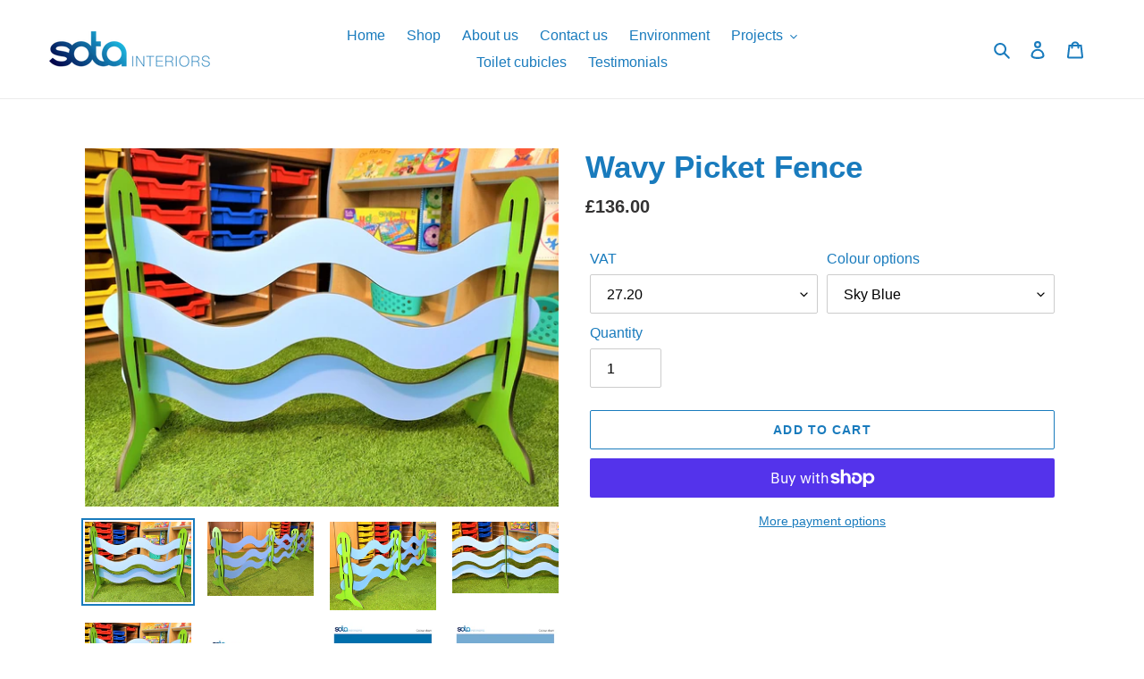

--- FILE ---
content_type: text/html; charset=utf-8
request_url: https://sotainteriors.co.uk/products/wavy-picket-fence
body_size: 33137
content:
<!doctype html>
<html class="no-js" lang="en">
<head>
  <meta charset="utf-8">
  <meta http-equiv="X-UA-Compatible" content="IE=edge,chrome=1">
  <meta name="viewport" content="width=device-width,initial-scale=1">
  <meta name="theme-color" content="#197bbd"><link rel="canonical" href="https://sotainteriors.co.uk/products/wavy-picket-fence"><link rel="shortcut icon" href="//sotainteriors.co.uk/cdn/shop/files/sota_favicon_32x32.jpg?v=1613785485" type="image/png"><title>Wavy Picket Fence
&ndash; Sota Interiors</title><meta name="description" content="  Wavy Picket Fence Our fun wavy picket fence is a great addition to the classroom, it adds an outdoor play element to the indoors and allows you to separate areas of the classroom. The wavy picket fence is simple to assemble with no fixings required, simply slotting the components together making a quick and easy way "><!-- /snippets/social-meta-tags.liquid -->




<meta property="og:site_name" content="Sota Interiors">
<meta property="og:url" content="https://sotainteriors.co.uk/products/wavy-picket-fence">
<meta property="og:title" content="Wavy Picket Fence">
<meta property="og:type" content="product">
<meta property="og:description" content="  Wavy Picket Fence Our fun wavy picket fence is a great addition to the classroom, it adds an outdoor play element to the indoors and allows you to separate areas of the classroom. The wavy picket fence is simple to assemble with no fixings required, simply slotting the components together making a quick and easy way ">

  <meta property="og:price:amount" content="136.00">
  <meta property="og:price:currency" content="GBP">

<meta property="og:image" content="http://sotainteriors.co.uk/cdn/shop/products/DSCF3689-2-1_1200x1200.jpg?v=1594221644"><meta property="og:image" content="http://sotainteriors.co.uk/cdn/shop/products/DSCF3720-2_1200x1200.jpg?v=1594221647"><meta property="og:image" content="http://sotainteriors.co.uk/cdn/shop/products/DSCF3704-2_1200x1200.jpg?v=1594221650">
<meta property="og:image:secure_url" content="https://sotainteriors.co.uk/cdn/shop/products/DSCF3689-2-1_1200x1200.jpg?v=1594221644"><meta property="og:image:secure_url" content="https://sotainteriors.co.uk/cdn/shop/products/DSCF3720-2_1200x1200.jpg?v=1594221647"><meta property="og:image:secure_url" content="https://sotainteriors.co.uk/cdn/shop/products/DSCF3704-2_1200x1200.jpg?v=1594221650">


  <meta name="twitter:site" content="@sota_interiors?lang=en">

<meta name="twitter:card" content="summary_large_image">
<meta name="twitter:title" content="Wavy Picket Fence">
<meta name="twitter:description" content="  Wavy Picket Fence Our fun wavy picket fence is a great addition to the classroom, it adds an outdoor play element to the indoors and allows you to separate areas of the classroom. The wavy picket fence is simple to assemble with no fixings required, simply slotting the components together making a quick and easy way ">


  <link href="//sotainteriors.co.uk/cdn/shop/t/1/assets/theme.scss.css?v=101735891286462861421759260539" rel="stylesheet" type="text/css" media="all" />

  <script>
    var theme = {
      breakpoints: {
        medium: 750,
        large: 990,
        widescreen: 1400
      },
      strings: {
        addToCart: "Add to cart",
        soldOut: "Sold out",
        unavailable: "Make a selection",
        regularPrice: "Regular price",
        salePrice: "Sale price",
        sale: "Sale",
        fromLowestPrice: "from [price]",
        vendor: "Vendor",
        showMore: "Show More",
        showLess: "Show Less",
        searchFor: "Search for",
        addressError: "Error looking up that address",
        addressNoResults: "No results for that address",
        addressQueryLimit: "You have exceeded the Google API usage limit. Consider upgrading to a \u003ca href=\"https:\/\/developers.google.com\/maps\/premium\/usage-limits\"\u003ePremium Plan\u003c\/a\u003e.",
        authError: "There was a problem authenticating your Google Maps account.",
        newWindow: "Opens in a new window.",
        external: "Opens external website.",
        newWindowExternal: "Opens external website in a new window.",
        removeLabel: "Remove [product]",
        update: "Update",
        quantity: "Quantity",
        discountedTotal: "Discounted total",
        regularTotal: "Regular total",
        priceColumn: "See Price column for discount details.",
        quantityMinimumMessage: "Quantity must be 1 or more",
        cartError: "There was an error while updating your cart. Please try again.",
        removedItemMessage: "Removed \u003cspan class=\"cart__removed-product-details\"\u003e([quantity]) [link]\u003c\/span\u003e from your cart.",
        unitPrice: "Unit price",
        unitPriceSeparator: "per",
        oneCartCount: "1 item",
        otherCartCount: "[count] items",
        quantityLabel: "Quantity: [count]",
        products: "Products",
        loading: "Loading",
        number_of_results: "[result_number] of [results_count]",
        number_of_results_found: "[results_count] results found",
        one_result_found: "1 result found"
      },
      moneyFormat: "£{{amount}}",
      moneyFormatWithCurrency: "£{{amount}} GBP",
      settings: {
        predictiveSearchEnabled: true,
        predictiveSearchShowPrice: false,
        predictiveSearchShowVendor: false
      }
    }

    document.documentElement.className = document.documentElement.className.replace('no-js', 'js');
  </script><script src="//sotainteriors.co.uk/cdn/shop/t/1/assets/lazysizes.js?v=94224023136283657951594219821" async="async"></script>
  <script src="//sotainteriors.co.uk/cdn/shop/t/1/assets/vendor.js?v=85833464202832145531594219823" defer="defer"></script>
  <script src="//sotainteriors.co.uk/cdn/shop/t/1/assets/theme.js?v=89031576585505892971594219822" defer="defer"></script>

  <script>window.performance && window.performance.mark && window.performance.mark('shopify.content_for_header.start');</script><meta id="shopify-digital-wallet" name="shopify-digital-wallet" content="/42862182549/digital_wallets/dialog">
<meta name="shopify-checkout-api-token" content="ef73bbd3c0482f74a95b731eaaabfc69">
<link rel="alternate" type="application/json+oembed" href="https://sotainteriors.co.uk/products/wavy-picket-fence.oembed">
<script async="async" src="/checkouts/internal/preloads.js?locale=en-GB"></script>
<link rel="preconnect" href="https://shop.app" crossorigin="anonymous">
<script async="async" src="https://shop.app/checkouts/internal/preloads.js?locale=en-GB&shop_id=42862182549" crossorigin="anonymous"></script>
<script id="apple-pay-shop-capabilities" type="application/json">{"shopId":42862182549,"countryCode":"GB","currencyCode":"GBP","merchantCapabilities":["supports3DS"],"merchantId":"gid:\/\/shopify\/Shop\/42862182549","merchantName":"Sota Interiors","requiredBillingContactFields":["postalAddress","email","phone"],"requiredShippingContactFields":["postalAddress","email","phone"],"shippingType":"shipping","supportedNetworks":["visa","maestro","masterCard","amex","discover","elo"],"total":{"type":"pending","label":"Sota Interiors","amount":"1.00"},"shopifyPaymentsEnabled":true,"supportsSubscriptions":true}</script>
<script id="shopify-features" type="application/json">{"accessToken":"ef73bbd3c0482f74a95b731eaaabfc69","betas":["rich-media-storefront-analytics"],"domain":"sotainteriors.co.uk","predictiveSearch":true,"shopId":42862182549,"locale":"en"}</script>
<script>var Shopify = Shopify || {};
Shopify.shop = "sota-interiors.myshopify.com";
Shopify.locale = "en";
Shopify.currency = {"active":"GBP","rate":"1.0"};
Shopify.country = "GB";
Shopify.theme = {"name":"Debut","id":104530804885,"schema_name":"Debut","schema_version":"16.7.1","theme_store_id":796,"role":"main"};
Shopify.theme.handle = "null";
Shopify.theme.style = {"id":null,"handle":null};
Shopify.cdnHost = "sotainteriors.co.uk/cdn";
Shopify.routes = Shopify.routes || {};
Shopify.routes.root = "/";</script>
<script type="module">!function(o){(o.Shopify=o.Shopify||{}).modules=!0}(window);</script>
<script>!function(o){function n(){var o=[];function n(){o.push(Array.prototype.slice.apply(arguments))}return n.q=o,n}var t=o.Shopify=o.Shopify||{};t.loadFeatures=n(),t.autoloadFeatures=n()}(window);</script>
<script>
  window.ShopifyPay = window.ShopifyPay || {};
  window.ShopifyPay.apiHost = "shop.app\/pay";
  window.ShopifyPay.redirectState = null;
</script>
<script id="shop-js-analytics" type="application/json">{"pageType":"product"}</script>
<script defer="defer" async type="module" src="//sotainteriors.co.uk/cdn/shopifycloud/shop-js/modules/v2/client.init-shop-cart-sync_IZsNAliE.en.esm.js"></script>
<script defer="defer" async type="module" src="//sotainteriors.co.uk/cdn/shopifycloud/shop-js/modules/v2/chunk.common_0OUaOowp.esm.js"></script>
<script type="module">
  await import("//sotainteriors.co.uk/cdn/shopifycloud/shop-js/modules/v2/client.init-shop-cart-sync_IZsNAliE.en.esm.js");
await import("//sotainteriors.co.uk/cdn/shopifycloud/shop-js/modules/v2/chunk.common_0OUaOowp.esm.js");

  window.Shopify.SignInWithShop?.initShopCartSync?.({"fedCMEnabled":true,"windoidEnabled":true});

</script>
<script>
  window.Shopify = window.Shopify || {};
  if (!window.Shopify.featureAssets) window.Shopify.featureAssets = {};
  window.Shopify.featureAssets['shop-js'] = {"shop-cart-sync":["modules/v2/client.shop-cart-sync_DLOhI_0X.en.esm.js","modules/v2/chunk.common_0OUaOowp.esm.js"],"init-fed-cm":["modules/v2/client.init-fed-cm_C6YtU0w6.en.esm.js","modules/v2/chunk.common_0OUaOowp.esm.js"],"shop-button":["modules/v2/client.shop-button_BCMx7GTG.en.esm.js","modules/v2/chunk.common_0OUaOowp.esm.js"],"shop-cash-offers":["modules/v2/client.shop-cash-offers_BT26qb5j.en.esm.js","modules/v2/chunk.common_0OUaOowp.esm.js","modules/v2/chunk.modal_CGo_dVj3.esm.js"],"init-windoid":["modules/v2/client.init-windoid_B9PkRMql.en.esm.js","modules/v2/chunk.common_0OUaOowp.esm.js"],"init-shop-email-lookup-coordinator":["modules/v2/client.init-shop-email-lookup-coordinator_DZkqjsbU.en.esm.js","modules/v2/chunk.common_0OUaOowp.esm.js"],"shop-toast-manager":["modules/v2/client.shop-toast-manager_Di2EnuM7.en.esm.js","modules/v2/chunk.common_0OUaOowp.esm.js"],"shop-login-button":["modules/v2/client.shop-login-button_BtqW_SIO.en.esm.js","modules/v2/chunk.common_0OUaOowp.esm.js","modules/v2/chunk.modal_CGo_dVj3.esm.js"],"avatar":["modules/v2/client.avatar_BTnouDA3.en.esm.js"],"pay-button":["modules/v2/client.pay-button_CWa-C9R1.en.esm.js","modules/v2/chunk.common_0OUaOowp.esm.js"],"init-shop-cart-sync":["modules/v2/client.init-shop-cart-sync_IZsNAliE.en.esm.js","modules/v2/chunk.common_0OUaOowp.esm.js"],"init-customer-accounts":["modules/v2/client.init-customer-accounts_DenGwJTU.en.esm.js","modules/v2/client.shop-login-button_BtqW_SIO.en.esm.js","modules/v2/chunk.common_0OUaOowp.esm.js","modules/v2/chunk.modal_CGo_dVj3.esm.js"],"init-shop-for-new-customer-accounts":["modules/v2/client.init-shop-for-new-customer-accounts_JdHXxpS9.en.esm.js","modules/v2/client.shop-login-button_BtqW_SIO.en.esm.js","modules/v2/chunk.common_0OUaOowp.esm.js","modules/v2/chunk.modal_CGo_dVj3.esm.js"],"init-customer-accounts-sign-up":["modules/v2/client.init-customer-accounts-sign-up_D6__K_p8.en.esm.js","modules/v2/client.shop-login-button_BtqW_SIO.en.esm.js","modules/v2/chunk.common_0OUaOowp.esm.js","modules/v2/chunk.modal_CGo_dVj3.esm.js"],"checkout-modal":["modules/v2/client.checkout-modal_C_ZQDY6s.en.esm.js","modules/v2/chunk.common_0OUaOowp.esm.js","modules/v2/chunk.modal_CGo_dVj3.esm.js"],"shop-follow-button":["modules/v2/client.shop-follow-button_XetIsj8l.en.esm.js","modules/v2/chunk.common_0OUaOowp.esm.js","modules/v2/chunk.modal_CGo_dVj3.esm.js"],"lead-capture":["modules/v2/client.lead-capture_DvA72MRN.en.esm.js","modules/v2/chunk.common_0OUaOowp.esm.js","modules/v2/chunk.modal_CGo_dVj3.esm.js"],"shop-login":["modules/v2/client.shop-login_ClXNxyh6.en.esm.js","modules/v2/chunk.common_0OUaOowp.esm.js","modules/v2/chunk.modal_CGo_dVj3.esm.js"],"payment-terms":["modules/v2/client.payment-terms_CNlwjfZz.en.esm.js","modules/v2/chunk.common_0OUaOowp.esm.js","modules/v2/chunk.modal_CGo_dVj3.esm.js"]};
</script>
<script id="__st">var __st={"a":42862182549,"offset":0,"reqid":"45d61cd3-6f59-4912-8e44-84eddfe4f1ed-1768525275","pageurl":"sotainteriors.co.uk\/products\/wavy-picket-fence","u":"4fd6d883e14d","p":"product","rtyp":"product","rid":5419649925269};</script>
<script>window.ShopifyPaypalV4VisibilityTracking = true;</script>
<script id="captcha-bootstrap">!function(){'use strict';const t='contact',e='account',n='new_comment',o=[[t,t],['blogs',n],['comments',n],[t,'customer']],c=[[e,'customer_login'],[e,'guest_login'],[e,'recover_customer_password'],[e,'create_customer']],r=t=>t.map((([t,e])=>`form[action*='/${t}']:not([data-nocaptcha='true']) input[name='form_type'][value='${e}']`)).join(','),a=t=>()=>t?[...document.querySelectorAll(t)].map((t=>t.form)):[];function s(){const t=[...o],e=r(t);return a(e)}const i='password',u='form_key',d=['recaptcha-v3-token','g-recaptcha-response','h-captcha-response',i],f=()=>{try{return window.sessionStorage}catch{return}},m='__shopify_v',_=t=>t.elements[u];function p(t,e,n=!1){try{const o=window.sessionStorage,c=JSON.parse(o.getItem(e)),{data:r}=function(t){const{data:e,action:n}=t;return t[m]||n?{data:e,action:n}:{data:t,action:n}}(c);for(const[e,n]of Object.entries(r))t.elements[e]&&(t.elements[e].value=n);n&&o.removeItem(e)}catch(o){console.error('form repopulation failed',{error:o})}}const l='form_type',E='cptcha';function T(t){t.dataset[E]=!0}const w=window,h=w.document,L='Shopify',v='ce_forms',y='captcha';let A=!1;((t,e)=>{const n=(g='f06e6c50-85a8-45c8-87d0-21a2b65856fe',I='https://cdn.shopify.com/shopifycloud/storefront-forms-hcaptcha/ce_storefront_forms_captcha_hcaptcha.v1.5.2.iife.js',D={infoText:'Protected by hCaptcha',privacyText:'Privacy',termsText:'Terms'},(t,e,n)=>{const o=w[L][v],c=o.bindForm;if(c)return c(t,g,e,D).then(n);var r;o.q.push([[t,g,e,D],n]),r=I,A||(h.body.append(Object.assign(h.createElement('script'),{id:'captcha-provider',async:!0,src:r})),A=!0)});var g,I,D;w[L]=w[L]||{},w[L][v]=w[L][v]||{},w[L][v].q=[],w[L][y]=w[L][y]||{},w[L][y].protect=function(t,e){n(t,void 0,e),T(t)},Object.freeze(w[L][y]),function(t,e,n,w,h,L){const[v,y,A,g]=function(t,e,n){const i=e?o:[],u=t?c:[],d=[...i,...u],f=r(d),m=r(i),_=r(d.filter((([t,e])=>n.includes(e))));return[a(f),a(m),a(_),s()]}(w,h,L),I=t=>{const e=t.target;return e instanceof HTMLFormElement?e:e&&e.form},D=t=>v().includes(t);t.addEventListener('submit',(t=>{const e=I(t);if(!e)return;const n=D(e)&&!e.dataset.hcaptchaBound&&!e.dataset.recaptchaBound,o=_(e),c=g().includes(e)&&(!o||!o.value);(n||c)&&t.preventDefault(),c&&!n&&(function(t){try{if(!f())return;!function(t){const e=f();if(!e)return;const n=_(t);if(!n)return;const o=n.value;o&&e.removeItem(o)}(t);const e=Array.from(Array(32),(()=>Math.random().toString(36)[2])).join('');!function(t,e){_(t)||t.append(Object.assign(document.createElement('input'),{type:'hidden',name:u})),t.elements[u].value=e}(t,e),function(t,e){const n=f();if(!n)return;const o=[...t.querySelectorAll(`input[type='${i}']`)].map((({name:t})=>t)),c=[...d,...o],r={};for(const[a,s]of new FormData(t).entries())c.includes(a)||(r[a]=s);n.setItem(e,JSON.stringify({[m]:1,action:t.action,data:r}))}(t,e)}catch(e){console.error('failed to persist form',e)}}(e),e.submit())}));const S=(t,e)=>{t&&!t.dataset[E]&&(n(t,e.some((e=>e===t))),T(t))};for(const o of['focusin','change'])t.addEventListener(o,(t=>{const e=I(t);D(e)&&S(e,y())}));const B=e.get('form_key'),M=e.get(l),P=B&&M;t.addEventListener('DOMContentLoaded',(()=>{const t=y();if(P)for(const e of t)e.elements[l].value===M&&p(e,B);[...new Set([...A(),...v().filter((t=>'true'===t.dataset.shopifyCaptcha))])].forEach((e=>S(e,t)))}))}(h,new URLSearchParams(w.location.search),n,t,e,['guest_login'])})(!0,!0)}();</script>
<script integrity="sha256-4kQ18oKyAcykRKYeNunJcIwy7WH5gtpwJnB7kiuLZ1E=" data-source-attribution="shopify.loadfeatures" defer="defer" src="//sotainteriors.co.uk/cdn/shopifycloud/storefront/assets/storefront/load_feature-a0a9edcb.js" crossorigin="anonymous"></script>
<script crossorigin="anonymous" defer="defer" src="//sotainteriors.co.uk/cdn/shopifycloud/storefront/assets/shopify_pay/storefront-65b4c6d7.js?v=20250812"></script>
<script data-source-attribution="shopify.dynamic_checkout.dynamic.init">var Shopify=Shopify||{};Shopify.PaymentButton=Shopify.PaymentButton||{isStorefrontPortableWallets:!0,init:function(){window.Shopify.PaymentButton.init=function(){};var t=document.createElement("script");t.src="https://sotainteriors.co.uk/cdn/shopifycloud/portable-wallets/latest/portable-wallets.en.js",t.type="module",document.head.appendChild(t)}};
</script>
<script data-source-attribution="shopify.dynamic_checkout.buyer_consent">
  function portableWalletsHideBuyerConsent(e){var t=document.getElementById("shopify-buyer-consent"),n=document.getElementById("shopify-subscription-policy-button");t&&n&&(t.classList.add("hidden"),t.setAttribute("aria-hidden","true"),n.removeEventListener("click",e))}function portableWalletsShowBuyerConsent(e){var t=document.getElementById("shopify-buyer-consent"),n=document.getElementById("shopify-subscription-policy-button");t&&n&&(t.classList.remove("hidden"),t.removeAttribute("aria-hidden"),n.addEventListener("click",e))}window.Shopify?.PaymentButton&&(window.Shopify.PaymentButton.hideBuyerConsent=portableWalletsHideBuyerConsent,window.Shopify.PaymentButton.showBuyerConsent=portableWalletsShowBuyerConsent);
</script>
<script>
  function portableWalletsCleanup(e){e&&e.src&&console.error("Failed to load portable wallets script "+e.src);var t=document.querySelectorAll("shopify-accelerated-checkout .shopify-payment-button__skeleton, shopify-accelerated-checkout-cart .wallet-cart-button__skeleton"),e=document.getElementById("shopify-buyer-consent");for(let e=0;e<t.length;e++)t[e].remove();e&&e.remove()}function portableWalletsNotLoadedAsModule(e){e instanceof ErrorEvent&&"string"==typeof e.message&&e.message.includes("import.meta")&&"string"==typeof e.filename&&e.filename.includes("portable-wallets")&&(window.removeEventListener("error",portableWalletsNotLoadedAsModule),window.Shopify.PaymentButton.failedToLoad=e,"loading"===document.readyState?document.addEventListener("DOMContentLoaded",window.Shopify.PaymentButton.init):window.Shopify.PaymentButton.init())}window.addEventListener("error",portableWalletsNotLoadedAsModule);
</script>

<script type="module" src="https://sotainteriors.co.uk/cdn/shopifycloud/portable-wallets/latest/portable-wallets.en.js" onError="portableWalletsCleanup(this)" crossorigin="anonymous"></script>
<script nomodule>
  document.addEventListener("DOMContentLoaded", portableWalletsCleanup);
</script>

<link id="shopify-accelerated-checkout-styles" rel="stylesheet" media="screen" href="https://sotainteriors.co.uk/cdn/shopifycloud/portable-wallets/latest/accelerated-checkout-backwards-compat.css" crossorigin="anonymous">
<style id="shopify-accelerated-checkout-cart">
        #shopify-buyer-consent {
  margin-top: 1em;
  display: inline-block;
  width: 100%;
}

#shopify-buyer-consent.hidden {
  display: none;
}

#shopify-subscription-policy-button {
  background: none;
  border: none;
  padding: 0;
  text-decoration: underline;
  font-size: inherit;
  cursor: pointer;
}

#shopify-subscription-policy-button::before {
  box-shadow: none;
}

      </style>

<script>window.performance && window.performance.mark && window.performance.mark('shopify.content_for_header.end');</script>
<script src="https://cdn.shopify.com/extensions/cfc76123-b24f-4e9a-a1dc-585518796af7/forms-2294/assets/shopify-forms-loader.js" type="text/javascript" defer="defer"></script>
<link href="https://monorail-edge.shopifysvc.com" rel="dns-prefetch">
<script>(function(){if ("sendBeacon" in navigator && "performance" in window) {try {var session_token_from_headers = performance.getEntriesByType('navigation')[0].serverTiming.find(x => x.name == '_s').description;} catch {var session_token_from_headers = undefined;}var session_cookie_matches = document.cookie.match(/_shopify_s=([^;]*)/);var session_token_from_cookie = session_cookie_matches && session_cookie_matches.length === 2 ? session_cookie_matches[1] : "";var session_token = session_token_from_headers || session_token_from_cookie || "";function handle_abandonment_event(e) {var entries = performance.getEntries().filter(function(entry) {return /monorail-edge.shopifysvc.com/.test(entry.name);});if (!window.abandonment_tracked && entries.length === 0) {window.abandonment_tracked = true;var currentMs = Date.now();var navigation_start = performance.timing.navigationStart;var payload = {shop_id: 42862182549,url: window.location.href,navigation_start,duration: currentMs - navigation_start,session_token,page_type: "product"};window.navigator.sendBeacon("https://monorail-edge.shopifysvc.com/v1/produce", JSON.stringify({schema_id: "online_store_buyer_site_abandonment/1.1",payload: payload,metadata: {event_created_at_ms: currentMs,event_sent_at_ms: currentMs}}));}}window.addEventListener('pagehide', handle_abandonment_event);}}());</script>
<script id="web-pixels-manager-setup">(function e(e,d,r,n,o){if(void 0===o&&(o={}),!Boolean(null===(a=null===(i=window.Shopify)||void 0===i?void 0:i.analytics)||void 0===a?void 0:a.replayQueue)){var i,a;window.Shopify=window.Shopify||{};var t=window.Shopify;t.analytics=t.analytics||{};var s=t.analytics;s.replayQueue=[],s.publish=function(e,d,r){return s.replayQueue.push([e,d,r]),!0};try{self.performance.mark("wpm:start")}catch(e){}var l=function(){var e={modern:/Edge?\/(1{2}[4-9]|1[2-9]\d|[2-9]\d{2}|\d{4,})\.\d+(\.\d+|)|Firefox\/(1{2}[4-9]|1[2-9]\d|[2-9]\d{2}|\d{4,})\.\d+(\.\d+|)|Chrom(ium|e)\/(9{2}|\d{3,})\.\d+(\.\d+|)|(Maci|X1{2}).+ Version\/(15\.\d+|(1[6-9]|[2-9]\d|\d{3,})\.\d+)([,.]\d+|)( \(\w+\)|)( Mobile\/\w+|) Safari\/|Chrome.+OPR\/(9{2}|\d{3,})\.\d+\.\d+|(CPU[ +]OS|iPhone[ +]OS|CPU[ +]iPhone|CPU IPhone OS|CPU iPad OS)[ +]+(15[._]\d+|(1[6-9]|[2-9]\d|\d{3,})[._]\d+)([._]\d+|)|Android:?[ /-](13[3-9]|1[4-9]\d|[2-9]\d{2}|\d{4,})(\.\d+|)(\.\d+|)|Android.+Firefox\/(13[5-9]|1[4-9]\d|[2-9]\d{2}|\d{4,})\.\d+(\.\d+|)|Android.+Chrom(ium|e)\/(13[3-9]|1[4-9]\d|[2-9]\d{2}|\d{4,})\.\d+(\.\d+|)|SamsungBrowser\/([2-9]\d|\d{3,})\.\d+/,legacy:/Edge?\/(1[6-9]|[2-9]\d|\d{3,})\.\d+(\.\d+|)|Firefox\/(5[4-9]|[6-9]\d|\d{3,})\.\d+(\.\d+|)|Chrom(ium|e)\/(5[1-9]|[6-9]\d|\d{3,})\.\d+(\.\d+|)([\d.]+$|.*Safari\/(?![\d.]+ Edge\/[\d.]+$))|(Maci|X1{2}).+ Version\/(10\.\d+|(1[1-9]|[2-9]\d|\d{3,})\.\d+)([,.]\d+|)( \(\w+\)|)( Mobile\/\w+|) Safari\/|Chrome.+OPR\/(3[89]|[4-9]\d|\d{3,})\.\d+\.\d+|(CPU[ +]OS|iPhone[ +]OS|CPU[ +]iPhone|CPU IPhone OS|CPU iPad OS)[ +]+(10[._]\d+|(1[1-9]|[2-9]\d|\d{3,})[._]\d+)([._]\d+|)|Android:?[ /-](13[3-9]|1[4-9]\d|[2-9]\d{2}|\d{4,})(\.\d+|)(\.\d+|)|Mobile Safari.+OPR\/([89]\d|\d{3,})\.\d+\.\d+|Android.+Firefox\/(13[5-9]|1[4-9]\d|[2-9]\d{2}|\d{4,})\.\d+(\.\d+|)|Android.+Chrom(ium|e)\/(13[3-9]|1[4-9]\d|[2-9]\d{2}|\d{4,})\.\d+(\.\d+|)|Android.+(UC? ?Browser|UCWEB|U3)[ /]?(15\.([5-9]|\d{2,})|(1[6-9]|[2-9]\d|\d{3,})\.\d+)\.\d+|SamsungBrowser\/(5\.\d+|([6-9]|\d{2,})\.\d+)|Android.+MQ{2}Browser\/(14(\.(9|\d{2,})|)|(1[5-9]|[2-9]\d|\d{3,})(\.\d+|))(\.\d+|)|K[Aa][Ii]OS\/(3\.\d+|([4-9]|\d{2,})\.\d+)(\.\d+|)/},d=e.modern,r=e.legacy,n=navigator.userAgent;return n.match(d)?"modern":n.match(r)?"legacy":"unknown"}(),u="modern"===l?"modern":"legacy",c=(null!=n?n:{modern:"",legacy:""})[u],f=function(e){return[e.baseUrl,"/wpm","/b",e.hashVersion,"modern"===e.buildTarget?"m":"l",".js"].join("")}({baseUrl:d,hashVersion:r,buildTarget:u}),m=function(e){var d=e.version,r=e.bundleTarget,n=e.surface,o=e.pageUrl,i=e.monorailEndpoint;return{emit:function(e){var a=e.status,t=e.errorMsg,s=(new Date).getTime(),l=JSON.stringify({metadata:{event_sent_at_ms:s},events:[{schema_id:"web_pixels_manager_load/3.1",payload:{version:d,bundle_target:r,page_url:o,status:a,surface:n,error_msg:t},metadata:{event_created_at_ms:s}}]});if(!i)return console&&console.warn&&console.warn("[Web Pixels Manager] No Monorail endpoint provided, skipping logging."),!1;try{return self.navigator.sendBeacon.bind(self.navigator)(i,l)}catch(e){}var u=new XMLHttpRequest;try{return u.open("POST",i,!0),u.setRequestHeader("Content-Type","text/plain"),u.send(l),!0}catch(e){return console&&console.warn&&console.warn("[Web Pixels Manager] Got an unhandled error while logging to Monorail."),!1}}}}({version:r,bundleTarget:l,surface:e.surface,pageUrl:self.location.href,monorailEndpoint:e.monorailEndpoint});try{o.browserTarget=l,function(e){var d=e.src,r=e.async,n=void 0===r||r,o=e.onload,i=e.onerror,a=e.sri,t=e.scriptDataAttributes,s=void 0===t?{}:t,l=document.createElement("script"),u=document.querySelector("head"),c=document.querySelector("body");if(l.async=n,l.src=d,a&&(l.integrity=a,l.crossOrigin="anonymous"),s)for(var f in s)if(Object.prototype.hasOwnProperty.call(s,f))try{l.dataset[f]=s[f]}catch(e){}if(o&&l.addEventListener("load",o),i&&l.addEventListener("error",i),u)u.appendChild(l);else{if(!c)throw new Error("Did not find a head or body element to append the script");c.appendChild(l)}}({src:f,async:!0,onload:function(){if(!function(){var e,d;return Boolean(null===(d=null===(e=window.Shopify)||void 0===e?void 0:e.analytics)||void 0===d?void 0:d.initialized)}()){var d=window.webPixelsManager.init(e)||void 0;if(d){var r=window.Shopify.analytics;r.replayQueue.forEach((function(e){var r=e[0],n=e[1],o=e[2];d.publishCustomEvent(r,n,o)})),r.replayQueue=[],r.publish=d.publishCustomEvent,r.visitor=d.visitor,r.initialized=!0}}},onerror:function(){return m.emit({status:"failed",errorMsg:"".concat(f," has failed to load")})},sri:function(e){var d=/^sha384-[A-Za-z0-9+/=]+$/;return"string"==typeof e&&d.test(e)}(c)?c:"",scriptDataAttributes:o}),m.emit({status:"loading"})}catch(e){m.emit({status:"failed",errorMsg:(null==e?void 0:e.message)||"Unknown error"})}}})({shopId: 42862182549,storefrontBaseUrl: "https://sotainteriors.co.uk",extensionsBaseUrl: "https://extensions.shopifycdn.com/cdn/shopifycloud/web-pixels-manager",monorailEndpoint: "https://monorail-edge.shopifysvc.com/unstable/produce_batch",surface: "storefront-renderer",enabledBetaFlags: ["2dca8a86"],webPixelsConfigList: [{"id":"312705173","configuration":"{\"pixel_id\":\"229148735205037\",\"pixel_type\":\"facebook_pixel\",\"metaapp_system_user_token\":\"-\"}","eventPayloadVersion":"v1","runtimeContext":"OPEN","scriptVersion":"ca16bc87fe92b6042fbaa3acc2fbdaa6","type":"APP","apiClientId":2329312,"privacyPurposes":["ANALYTICS","MARKETING","SALE_OF_DATA"],"dataSharingAdjustments":{"protectedCustomerApprovalScopes":["read_customer_address","read_customer_email","read_customer_name","read_customer_personal_data","read_customer_phone"]}},{"id":"194052480","eventPayloadVersion":"v1","runtimeContext":"LAX","scriptVersion":"1","type":"CUSTOM","privacyPurposes":["ANALYTICS"],"name":"Google Analytics tag (migrated)"},{"id":"shopify-app-pixel","configuration":"{}","eventPayloadVersion":"v1","runtimeContext":"STRICT","scriptVersion":"0450","apiClientId":"shopify-pixel","type":"APP","privacyPurposes":["ANALYTICS","MARKETING"]},{"id":"shopify-custom-pixel","eventPayloadVersion":"v1","runtimeContext":"LAX","scriptVersion":"0450","apiClientId":"shopify-pixel","type":"CUSTOM","privacyPurposes":["ANALYTICS","MARKETING"]}],isMerchantRequest: false,initData: {"shop":{"name":"Sota Interiors","paymentSettings":{"currencyCode":"GBP"},"myshopifyDomain":"sota-interiors.myshopify.com","countryCode":"GB","storefrontUrl":"https:\/\/sotainteriors.co.uk"},"customer":null,"cart":null,"checkout":null,"productVariants":[{"price":{"amount":136.0,"currencyCode":"GBP"},"product":{"title":"Wavy Picket Fence","vendor":"Sota Interiors","id":"5419649925269","untranslatedTitle":"Wavy Picket Fence","url":"\/products\/wavy-picket-fence","type":""},"id":"35074836856981","image":{"src":"\/\/sotainteriors.co.uk\/cdn\/shop\/products\/DSCF3689-2-1.jpg?v=1594221644"},"sku":"","title":"27.20 \/ Sky Blue","untranslatedTitle":"27.20 \/ Sky Blue"},{"price":{"amount":136.0,"currencyCode":"GBP"},"product":{"title":"Wavy Picket Fence","vendor":"Sota Interiors","id":"5419649925269","untranslatedTitle":"Wavy Picket Fence","url":"\/products\/wavy-picket-fence","type":""},"id":"35074836824213","image":{"src":"\/\/sotainteriors.co.uk\/cdn\/shop\/products\/smartie_blue_0f7c4dc5-ed2f-4def-9154-ba3b5be79333.jpg?v=1594221661"},"sku":"","title":"27.20 \/ Smartie Blue","untranslatedTitle":"27.20 \/ Smartie Blue"},{"price":{"amount":136.0,"currencyCode":"GBP"},"product":{"title":"Wavy Picket Fence","vendor":"Sota Interiors","id":"5419649925269","untranslatedTitle":"Wavy Picket Fence","url":"\/products\/wavy-picket-fence","type":""},"id":"35074836889749","image":{"src":"\/\/sotainteriors.co.uk\/cdn\/shop\/products\/pumpkin_orange_2bcb9b11-155b-460f-a26b-2715dd24399e.jpg?v=1594221666"},"sku":"","title":"27.20 \/ Pumpkin Orange","untranslatedTitle":"27.20 \/ Pumpkin Orange"},{"price":{"amount":136.0,"currencyCode":"GBP"},"product":{"title":"Wavy Picket Fence","vendor":"Sota Interiors","id":"5419649925269","untranslatedTitle":"Wavy Picket Fence","url":"\/products\/wavy-picket-fence","type":""},"id":"35074836922517","image":{"src":"\/\/sotainteriors.co.uk\/cdn\/shop\/products\/pebble_grey_e80f6f08-1798-446e-b1d0-3afc098d13d0.jpg?v=1594221668"},"sku":"","title":"27.20 \/ Pebble Grey","untranslatedTitle":"27.20 \/ Pebble Grey"},{"price":{"amount":136.0,"currencyCode":"GBP"},"product":{"title":"Wavy Picket Fence","vendor":"Sota Interiors","id":"5419649925269","untranslatedTitle":"Wavy Picket Fence","url":"\/products\/wavy-picket-fence","type":""},"id":"35074836955285","image":{"src":"\/\/sotainteriors.co.uk\/cdn\/shop\/products\/parma_violet_lilac_8eab201a-fb27-4a22-a058-cc22cd251177.jpg?v=1594221671"},"sku":"","title":"27.20 \/ Parma Violet Lilac","untranslatedTitle":"27.20 \/ Parma Violet Lilac"},{"price":{"amount":136.0,"currencyCode":"GBP"},"product":{"title":"Wavy Picket Fence","vendor":"Sota Interiors","id":"5419649925269","untranslatedTitle":"Wavy Picket Fence","url":"\/products\/wavy-picket-fence","type":""},"id":"35074836988053","image":{"src":"\/\/sotainteriors.co.uk\/cdn\/shop\/products\/kiwi_green_b6071769-02c7-49a3-9bcf-dff8455738cb.jpg?v=1594221674"},"sku":"","title":"27.20 \/ Kiwi Green","untranslatedTitle":"27.20 \/ Kiwi Green"},{"price":{"amount":136.0,"currencyCode":"GBP"},"product":{"title":"Wavy Picket Fence","vendor":"Sota Interiors","id":"5419649925269","untranslatedTitle":"Wavy Picket Fence","url":"\/products\/wavy-picket-fence","type":""},"id":"35074837053589","image":{"src":"\/\/sotainteriors.co.uk\/cdn\/shop\/products\/daffodil_yellow_45ff733e-b041-489b-a332-5b9c72861c37.jpg?v=1594221679"},"sku":"","title":"27.20 \/ Daffodil Yellow","untranslatedTitle":"27.20 \/ Daffodil Yellow"},{"price":{"amount":136.0,"currencyCode":"GBP"},"product":{"title":"Wavy Picket Fence","vendor":"Sota Interiors","id":"5419649925269","untranslatedTitle":"Wavy Picket Fence","url":"\/products\/wavy-picket-fence","type":""},"id":"35074837086357","image":{"src":"\/\/sotainteriors.co.uk\/cdn\/shop\/products\/apple_red_f1579999-ed53-47d8-929d-e52a726d5e77.jpg?v=1594221682"},"sku":"","title":"27.20 \/ Apple Red","untranslatedTitle":"27.20 \/ Apple Red"}],"purchasingCompany":null},},"https://sotainteriors.co.uk/cdn","fcfee988w5aeb613cpc8e4bc33m6693e112",{"modern":"","legacy":""},{"shopId":"42862182549","storefrontBaseUrl":"https:\/\/sotainteriors.co.uk","extensionBaseUrl":"https:\/\/extensions.shopifycdn.com\/cdn\/shopifycloud\/web-pixels-manager","surface":"storefront-renderer","enabledBetaFlags":"[\"2dca8a86\"]","isMerchantRequest":"false","hashVersion":"fcfee988w5aeb613cpc8e4bc33m6693e112","publish":"custom","events":"[[\"page_viewed\",{}],[\"product_viewed\",{\"productVariant\":{\"price\":{\"amount\":136.0,\"currencyCode\":\"GBP\"},\"product\":{\"title\":\"Wavy Picket Fence\",\"vendor\":\"Sota Interiors\",\"id\":\"5419649925269\",\"untranslatedTitle\":\"Wavy Picket Fence\",\"url\":\"\/products\/wavy-picket-fence\",\"type\":\"\"},\"id\":\"35074836856981\",\"image\":{\"src\":\"\/\/sotainteriors.co.uk\/cdn\/shop\/products\/DSCF3689-2-1.jpg?v=1594221644\"},\"sku\":\"\",\"title\":\"27.20 \/ Sky Blue\",\"untranslatedTitle\":\"27.20 \/ Sky Blue\"}}]]"});</script><script>
  window.ShopifyAnalytics = window.ShopifyAnalytics || {};
  window.ShopifyAnalytics.meta = window.ShopifyAnalytics.meta || {};
  window.ShopifyAnalytics.meta.currency = 'GBP';
  var meta = {"product":{"id":5419649925269,"gid":"gid:\/\/shopify\/Product\/5419649925269","vendor":"Sota Interiors","type":"","handle":"wavy-picket-fence","variants":[{"id":35074836856981,"price":13600,"name":"Wavy Picket Fence - 27.20 \/ Sky Blue","public_title":"27.20 \/ Sky Blue","sku":""},{"id":35074836824213,"price":13600,"name":"Wavy Picket Fence - 27.20 \/ Smartie Blue","public_title":"27.20 \/ Smartie Blue","sku":""},{"id":35074836889749,"price":13600,"name":"Wavy Picket Fence - 27.20 \/ Pumpkin Orange","public_title":"27.20 \/ Pumpkin Orange","sku":""},{"id":35074836922517,"price":13600,"name":"Wavy Picket Fence - 27.20 \/ Pebble Grey","public_title":"27.20 \/ Pebble Grey","sku":""},{"id":35074836955285,"price":13600,"name":"Wavy Picket Fence - 27.20 \/ Parma Violet Lilac","public_title":"27.20 \/ Parma Violet Lilac","sku":""},{"id":35074836988053,"price":13600,"name":"Wavy Picket Fence - 27.20 \/ Kiwi Green","public_title":"27.20 \/ Kiwi Green","sku":""},{"id":35074837053589,"price":13600,"name":"Wavy Picket Fence - 27.20 \/ Daffodil Yellow","public_title":"27.20 \/ Daffodil Yellow","sku":""},{"id":35074837086357,"price":13600,"name":"Wavy Picket Fence - 27.20 \/ Apple Red","public_title":"27.20 \/ Apple Red","sku":""}],"remote":false},"page":{"pageType":"product","resourceType":"product","resourceId":5419649925269,"requestId":"45d61cd3-6f59-4912-8e44-84eddfe4f1ed-1768525275"}};
  for (var attr in meta) {
    window.ShopifyAnalytics.meta[attr] = meta[attr];
  }
</script>
<script class="analytics">
  (function () {
    var customDocumentWrite = function(content) {
      var jquery = null;

      if (window.jQuery) {
        jquery = window.jQuery;
      } else if (window.Checkout && window.Checkout.$) {
        jquery = window.Checkout.$;
      }

      if (jquery) {
        jquery('body').append(content);
      }
    };

    var hasLoggedConversion = function(token) {
      if (token) {
        return document.cookie.indexOf('loggedConversion=' + token) !== -1;
      }
      return false;
    }

    var setCookieIfConversion = function(token) {
      if (token) {
        var twoMonthsFromNow = new Date(Date.now());
        twoMonthsFromNow.setMonth(twoMonthsFromNow.getMonth() + 2);

        document.cookie = 'loggedConversion=' + token + '; expires=' + twoMonthsFromNow;
      }
    }

    var trekkie = window.ShopifyAnalytics.lib = window.trekkie = window.trekkie || [];
    if (trekkie.integrations) {
      return;
    }
    trekkie.methods = [
      'identify',
      'page',
      'ready',
      'track',
      'trackForm',
      'trackLink'
    ];
    trekkie.factory = function(method) {
      return function() {
        var args = Array.prototype.slice.call(arguments);
        args.unshift(method);
        trekkie.push(args);
        return trekkie;
      };
    };
    for (var i = 0; i < trekkie.methods.length; i++) {
      var key = trekkie.methods[i];
      trekkie[key] = trekkie.factory(key);
    }
    trekkie.load = function(config) {
      trekkie.config = config || {};
      trekkie.config.initialDocumentCookie = document.cookie;
      var first = document.getElementsByTagName('script')[0];
      var script = document.createElement('script');
      script.type = 'text/javascript';
      script.onerror = function(e) {
        var scriptFallback = document.createElement('script');
        scriptFallback.type = 'text/javascript';
        scriptFallback.onerror = function(error) {
                var Monorail = {
      produce: function produce(monorailDomain, schemaId, payload) {
        var currentMs = new Date().getTime();
        var event = {
          schema_id: schemaId,
          payload: payload,
          metadata: {
            event_created_at_ms: currentMs,
            event_sent_at_ms: currentMs
          }
        };
        return Monorail.sendRequest("https://" + monorailDomain + "/v1/produce", JSON.stringify(event));
      },
      sendRequest: function sendRequest(endpointUrl, payload) {
        // Try the sendBeacon API
        if (window && window.navigator && typeof window.navigator.sendBeacon === 'function' && typeof window.Blob === 'function' && !Monorail.isIos12()) {
          var blobData = new window.Blob([payload], {
            type: 'text/plain'
          });

          if (window.navigator.sendBeacon(endpointUrl, blobData)) {
            return true;
          } // sendBeacon was not successful

        } // XHR beacon

        var xhr = new XMLHttpRequest();

        try {
          xhr.open('POST', endpointUrl);
          xhr.setRequestHeader('Content-Type', 'text/plain');
          xhr.send(payload);
        } catch (e) {
          console.log(e);
        }

        return false;
      },
      isIos12: function isIos12() {
        return window.navigator.userAgent.lastIndexOf('iPhone; CPU iPhone OS 12_') !== -1 || window.navigator.userAgent.lastIndexOf('iPad; CPU OS 12_') !== -1;
      }
    };
    Monorail.produce('monorail-edge.shopifysvc.com',
      'trekkie_storefront_load_errors/1.1',
      {shop_id: 42862182549,
      theme_id: 104530804885,
      app_name: "storefront",
      context_url: window.location.href,
      source_url: "//sotainteriors.co.uk/cdn/s/trekkie.storefront.cd680fe47e6c39ca5d5df5f0a32d569bc48c0f27.min.js"});

        };
        scriptFallback.async = true;
        scriptFallback.src = '//sotainteriors.co.uk/cdn/s/trekkie.storefront.cd680fe47e6c39ca5d5df5f0a32d569bc48c0f27.min.js';
        first.parentNode.insertBefore(scriptFallback, first);
      };
      script.async = true;
      script.src = '//sotainteriors.co.uk/cdn/s/trekkie.storefront.cd680fe47e6c39ca5d5df5f0a32d569bc48c0f27.min.js';
      first.parentNode.insertBefore(script, first);
    };
    trekkie.load(
      {"Trekkie":{"appName":"storefront","development":false,"defaultAttributes":{"shopId":42862182549,"isMerchantRequest":null,"themeId":104530804885,"themeCityHash":"15059157850502208538","contentLanguage":"en","currency":"GBP","eventMetadataId":"a602a950-9bea-4e5d-a1fe-d1e01bf9c61e"},"isServerSideCookieWritingEnabled":true,"monorailRegion":"shop_domain","enabledBetaFlags":["65f19447"]},"Session Attribution":{},"S2S":{"facebookCapiEnabled":true,"source":"trekkie-storefront-renderer","apiClientId":580111}}
    );

    var loaded = false;
    trekkie.ready(function() {
      if (loaded) return;
      loaded = true;

      window.ShopifyAnalytics.lib = window.trekkie;

      var originalDocumentWrite = document.write;
      document.write = customDocumentWrite;
      try { window.ShopifyAnalytics.merchantGoogleAnalytics.call(this); } catch(error) {};
      document.write = originalDocumentWrite;

      window.ShopifyAnalytics.lib.page(null,{"pageType":"product","resourceType":"product","resourceId":5419649925269,"requestId":"45d61cd3-6f59-4912-8e44-84eddfe4f1ed-1768525275","shopifyEmitted":true});

      var match = window.location.pathname.match(/checkouts\/(.+)\/(thank_you|post_purchase)/)
      var token = match? match[1]: undefined;
      if (!hasLoggedConversion(token)) {
        setCookieIfConversion(token);
        window.ShopifyAnalytics.lib.track("Viewed Product",{"currency":"GBP","variantId":35074836856981,"productId":5419649925269,"productGid":"gid:\/\/shopify\/Product\/5419649925269","name":"Wavy Picket Fence - 27.20 \/ Sky Blue","price":"136.00","sku":"","brand":"Sota Interiors","variant":"27.20 \/ Sky Blue","category":"","nonInteraction":true,"remote":false},undefined,undefined,{"shopifyEmitted":true});
      window.ShopifyAnalytics.lib.track("monorail:\/\/trekkie_storefront_viewed_product\/1.1",{"currency":"GBP","variantId":35074836856981,"productId":5419649925269,"productGid":"gid:\/\/shopify\/Product\/5419649925269","name":"Wavy Picket Fence - 27.20 \/ Sky Blue","price":"136.00","sku":"","brand":"Sota Interiors","variant":"27.20 \/ Sky Blue","category":"","nonInteraction":true,"remote":false,"referer":"https:\/\/sotainteriors.co.uk\/products\/wavy-picket-fence"});
      }
    });


        var eventsListenerScript = document.createElement('script');
        eventsListenerScript.async = true;
        eventsListenerScript.src = "//sotainteriors.co.uk/cdn/shopifycloud/storefront/assets/shop_events_listener-3da45d37.js";
        document.getElementsByTagName('head')[0].appendChild(eventsListenerScript);

})();</script>
  <script>
  if (!window.ga || (window.ga && typeof window.ga !== 'function')) {
    window.ga = function ga() {
      (window.ga.q = window.ga.q || []).push(arguments);
      if (window.Shopify && window.Shopify.analytics && typeof window.Shopify.analytics.publish === 'function') {
        window.Shopify.analytics.publish("ga_stub_called", {}, {sendTo: "google_osp_migration"});
      }
      console.error("Shopify's Google Analytics stub called with:", Array.from(arguments), "\nSee https://help.shopify.com/manual/promoting-marketing/pixels/pixel-migration#google for more information.");
    };
    if (window.Shopify && window.Shopify.analytics && typeof window.Shopify.analytics.publish === 'function') {
      window.Shopify.analytics.publish("ga_stub_initialized", {}, {sendTo: "google_osp_migration"});
    }
  }
</script>
<script
  defer
  src="https://sotainteriors.co.uk/cdn/shopifycloud/perf-kit/shopify-perf-kit-3.0.3.min.js"
  data-application="storefront-renderer"
  data-shop-id="42862182549"
  data-render-region="gcp-us-east1"
  data-page-type="product"
  data-theme-instance-id="104530804885"
  data-theme-name="Debut"
  data-theme-version="16.7.1"
  data-monorail-region="shop_domain"
  data-resource-timing-sampling-rate="10"
  data-shs="true"
  data-shs-beacon="true"
  data-shs-export-with-fetch="true"
  data-shs-logs-sample-rate="1"
  data-shs-beacon-endpoint="https://sotainteriors.co.uk/api/collect"
></script>
</head>

<body class="template-product">

  <a class="in-page-link visually-hidden skip-link" href="#MainContent">Skip to content</a><style data-shopify>

  .cart-popup {
    box-shadow: 1px 1px 10px 2px rgba(235, 235, 235, 0.5);
  }</style><div class="cart-popup-wrapper cart-popup-wrapper--hidden" role="dialog" aria-modal="true" aria-labelledby="CartPopupHeading" data-cart-popup-wrapper>
  <div class="cart-popup" data-cart-popup tabindex="-1">
    <div class="cart-popup__header">
      <h2 id="CartPopupHeading" class="cart-popup__heading">Just added to your cart</h2>
      <button class="cart-popup__close" aria-label="Close" data-cart-popup-close><svg aria-hidden="true" focusable="false" role="presentation" class="icon icon-close" viewBox="0 0 40 40"><path d="M23.868 20.015L39.117 4.78c1.11-1.108 1.11-2.77 0-3.877-1.109-1.108-2.773-1.108-3.882 0L19.986 16.137 4.737.904C3.628-.204 1.965-.204.856.904c-1.11 1.108-1.11 2.77 0 3.877l15.249 15.234L.855 35.248c-1.108 1.108-1.108 2.77 0 3.877.555.554 1.248.831 1.942.831s1.386-.277 1.94-.83l15.25-15.234 15.248 15.233c.555.554 1.248.831 1.941.831s1.387-.277 1.941-.83c1.11-1.109 1.11-2.77 0-3.878L23.868 20.015z" class="layer"/></svg></button>
    </div>
    <div class="cart-popup-item">
      <div class="cart-popup-item__image-wrapper hide" data-cart-popup-image-wrapper>
        <div class="cart-popup-item__image cart-popup-item__image--placeholder" data-cart-popup-image-placeholder>
          <div data-placeholder-size></div>
          <div class="placeholder-background placeholder-background--animation"></div>
        </div>
      </div>
      <div class="cart-popup-item__description">
        <div>
          <h3 class="cart-popup-item__title" data-cart-popup-title></h3>
          <ul class="product-details" aria-label="Product details" data-cart-popup-product-details></ul>
        </div>
        <div class="cart-popup-item__quantity">
          <span class="visually-hidden" data-cart-popup-quantity-label></span>
          <span aria-hidden="true">Qty:</span>
          <span aria-hidden="true" data-cart-popup-quantity></span>
        </div>
      </div>
    </div>

    <a href="/cart" class="cart-popup__cta-link btn btn--secondary-accent">
      View cart (<span data-cart-popup-cart-quantity></span>)
    </a>

    <div class="cart-popup__dismiss">
      <button class="cart-popup__dismiss-button text-link text-link--accent" data-cart-popup-dismiss>
        Continue shopping
      </button>
    </div>
  </div>
</div>

<div id="shopify-section-header" class="shopify-section">
  <style>
    
      .site-header__logo-image {
        max-width: 180px;
      }
    

    
      .site-header__logo-image {
        margin: 0;
      }
    
  </style>


<div id="SearchDrawer" class="search-bar drawer drawer--top" role="dialog" aria-modal="true" aria-label="Search" data-predictive-search-drawer>
  <div class="search-bar__interior">
    <div class="search-form__container" data-search-form-container>
      <form class="search-form search-bar__form" action="/search" method="get" role="search">
        <div class="search-form__input-wrapper">
          <input
            type="text"
            name="q"
            placeholder="Search"
            role="combobox"
            aria-autocomplete="list"
            aria-owns="predictive-search-results"
            aria-expanded="false"
            aria-label="Search"
            aria-haspopup="listbox"
            class="search-form__input search-bar__input"
            data-predictive-search-drawer-input
          />
          <input type="hidden" name="options[prefix]" value="last" aria-hidden="true" />
          <div class="predictive-search-wrapper predictive-search-wrapper--drawer" data-predictive-search-mount="drawer"></div>
        </div>

        <button class="search-bar__submit search-form__submit"
          type="submit"
          data-search-form-submit>
          <svg aria-hidden="true" focusable="false" role="presentation" class="icon icon-search" viewBox="0 0 37 40"><path d="M35.6 36l-9.8-9.8c4.1-5.4 3.6-13.2-1.3-18.1-5.4-5.4-14.2-5.4-19.7 0-5.4 5.4-5.4 14.2 0 19.7 2.6 2.6 6.1 4.1 9.8 4.1 3 0 5.9-1 8.3-2.8l9.8 9.8c.4.4.9.6 1.4.6s1-.2 1.4-.6c.9-.9.9-2.1.1-2.9zm-20.9-8.2c-2.6 0-5.1-1-7-2.9-3.9-3.9-3.9-10.1 0-14C9.6 9 12.2 8 14.7 8s5.1 1 7 2.9c3.9 3.9 3.9 10.1 0 14-1.9 1.9-4.4 2.9-7 2.9z"/></svg>
          <span class="icon__fallback-text">Submit</span>
        </button>
      </form>

      <div class="search-bar__actions">
        <button type="button" class="btn--link search-bar__close js-drawer-close">
          <svg aria-hidden="true" focusable="false" role="presentation" class="icon icon-close" viewBox="0 0 40 40"><path d="M23.868 20.015L39.117 4.78c1.11-1.108 1.11-2.77 0-3.877-1.109-1.108-2.773-1.108-3.882 0L19.986 16.137 4.737.904C3.628-.204 1.965-.204.856.904c-1.11 1.108-1.11 2.77 0 3.877l15.249 15.234L.855 35.248c-1.108 1.108-1.108 2.77 0 3.877.555.554 1.248.831 1.942.831s1.386-.277 1.94-.83l15.25-15.234 15.248 15.233c.555.554 1.248.831 1.941.831s1.387-.277 1.941-.83c1.11-1.109 1.11-2.77 0-3.878L23.868 20.015z" class="layer"/></svg>
          <span class="icon__fallback-text">Close search</span>
        </button>
      </div>
    </div>
  </div>
</div>


<div data-section-id="header" data-section-type="header-section" data-header-section>
  
    
  

  <header class="site-header border-bottom logo--left" role="banner">
    <div class="grid grid--no-gutters grid--table site-header__mobile-nav">
      

      <div class="grid__item medium-up--one-quarter logo-align--left">
        
        
          <div class="h2 site-header__logo">
        
          
<a href="/" class="site-header__logo-image">
              
              <img class="lazyload js"
                   src="//sotainteriors.co.uk/cdn/shop/files/cropped-sota_logo_long-e1521149082374-1_300x300.png?v=1613785118"
                   data-src="//sotainteriors.co.uk/cdn/shop/files/cropped-sota_logo_long-e1521149082374-1_{width}x.png?v=1613785118"
                   data-widths="[180, 360, 540, 720, 900, 1080, 1296, 1512, 1728, 2048]"
                   data-aspectratio="4.545454545454546"
                   data-sizes="auto"
                   alt="Sota Interiors"
                   style="max-width: 180px">
              <noscript>
                
                <img src="//sotainteriors.co.uk/cdn/shop/files/cropped-sota_logo_long-e1521149082374-1_180x.png?v=1613785118"
                     srcset="//sotainteriors.co.uk/cdn/shop/files/cropped-sota_logo_long-e1521149082374-1_180x.png?v=1613785118 1x, //sotainteriors.co.uk/cdn/shop/files/cropped-sota_logo_long-e1521149082374-1_180x@2x.png?v=1613785118 2x"
                     alt="Sota Interiors"
                     style="max-width: 180px;">
              </noscript>
            </a>
          
        
          </div>
        
      </div>

      
        <nav class="grid__item medium-up--one-half small--hide" id="AccessibleNav" role="navigation">
          
<ul class="site-nav list--inline" id="SiteNav">
  



    
      <li >
        <a href="/"
          class="site-nav__link site-nav__link--main"
          
        >
          <span class="site-nav__label">Home</span>
        </a>
      </li>
    
  



    
      <li >
        <a href="/collections/educational-furniture"
          class="site-nav__link site-nav__link--main"
          
        >
          <span class="site-nav__label">Shop</span>
        </a>
      </li>
    
  



    
      <li >
        <a href="/pages/about-us"
          class="site-nav__link site-nav__link--main"
          
        >
          <span class="site-nav__label">About us</span>
        </a>
      </li>
    
  



    
      <li >
        <a href="/pages/contact-us"
          class="site-nav__link site-nav__link--main"
          
        >
          <span class="site-nav__label">Contact us</span>
        </a>
      </li>
    
  



    
      <li >
        <a href="/pages/environment"
          class="site-nav__link site-nav__link--main"
          
        >
          <span class="site-nav__label">Environment</span>
        </a>
      </li>
    
  



    
      <li class="site-nav--has-dropdown" data-has-dropdowns>
        <button class="site-nav__link site-nav__link--main site-nav__link--button" type="button" aria-expanded="false" aria-controls="SiteNavLabel-projects">
          <span class="site-nav__label">Projects</span><svg aria-hidden="true" focusable="false" role="presentation" class="icon icon-chevron-down" viewBox="0 0 9 9"><path d="M8.542 2.558a.625.625 0 0 1 0 .884l-3.6 3.6a.626.626 0 0 1-.884 0l-3.6-3.6a.625.625 0 1 1 .884-.884L4.5 5.716l3.158-3.158a.625.625 0 0 1 .884 0z" fill="#fff"/></svg>
        </button>

        <div class="site-nav__dropdown" id="SiteNavLabel-projects">
          
            <ul>
              
                <li>
                  <a href="/pages/bespoke-furniture-projects"
                  class="site-nav__link site-nav__child-link"
                  
                >
                    <span class="site-nav__label">Bespoke projects</span>
                  </a>
                </li>
              
                <li>
                  <a href="/pages/nursery-furniture"
                  class="site-nav__link site-nav__child-link"
                  
                >
                    <span class="site-nav__label">Nursery furniture</span>
                  </a>
                </li>
              
                <li>
                  <a href="/pages/outdoor-furniture"
                  class="site-nav__link site-nav__child-link"
                  
                >
                    <span class="site-nav__label">Outdoor furniture</span>
                  </a>
                </li>
              
                <li>
                  <a href="/pages/our-videos"
                  class="site-nav__link site-nav__child-link site-nav__link--last"
                  
                >
                    <span class="site-nav__label">Our videos</span>
                  </a>
                </li>
              
            </ul>
          
        </div>
      </li>
    
  



    
      <li >
        <a href="/pages/toilet-cubicles"
          class="site-nav__link site-nav__link--main"
          
        >
          <span class="site-nav__label">Toilet cubicles</span>
        </a>
      </li>
    
  



    
      <li >
        <a href="/blogs/testimonials"
          class="site-nav__link site-nav__link--main"
          
        >
          <span class="site-nav__label">Testimonials</span>
        </a>
      </li>
    
  
</ul>

        </nav>
      

      <div class="grid__item medium-up--one-quarter text-right site-header__icons site-header__icons--plus">
        <div class="site-header__icons-wrapper">

          <button type="button" class="btn--link site-header__icon site-header__search-toggle js-drawer-open-top">
            <svg aria-hidden="true" focusable="false" role="presentation" class="icon icon-search" viewBox="0 0 37 40"><path d="M35.6 36l-9.8-9.8c4.1-5.4 3.6-13.2-1.3-18.1-5.4-5.4-14.2-5.4-19.7 0-5.4 5.4-5.4 14.2 0 19.7 2.6 2.6 6.1 4.1 9.8 4.1 3 0 5.9-1 8.3-2.8l9.8 9.8c.4.4.9.6 1.4.6s1-.2 1.4-.6c.9-.9.9-2.1.1-2.9zm-20.9-8.2c-2.6 0-5.1-1-7-2.9-3.9-3.9-3.9-10.1 0-14C9.6 9 12.2 8 14.7 8s5.1 1 7 2.9c3.9 3.9 3.9 10.1 0 14-1.9 1.9-4.4 2.9-7 2.9z"/></svg>
            <span class="icon__fallback-text">Search</span>
          </button>

          
            
              <a href="/account/login" class="site-header__icon site-header__account">
                <svg aria-hidden="true" focusable="false" role="presentation" class="icon icon-login" viewBox="0 0 28.33 37.68"><path d="M14.17 14.9a7.45 7.45 0 1 0-7.5-7.45 7.46 7.46 0 0 0 7.5 7.45zm0-10.91a3.45 3.45 0 1 1-3.5 3.46A3.46 3.46 0 0 1 14.17 4zM14.17 16.47A14.18 14.18 0 0 0 0 30.68c0 1.41.66 4 5.11 5.66a27.17 27.17 0 0 0 9.06 1.34c6.54 0 14.17-1.84 14.17-7a14.18 14.18 0 0 0-14.17-14.21zm0 17.21c-6.3 0-10.17-1.77-10.17-3a10.17 10.17 0 1 1 20.33 0c.01 1.23-3.86 3-10.16 3z"/></svg>
                <span class="icon__fallback-text">Log in</span>
              </a>
            
          

          <a href="/cart" class="site-header__icon site-header__cart">
            <svg aria-hidden="true" focusable="false" role="presentation" class="icon icon-cart" viewBox="0 0 37 40"><path d="M36.5 34.8L33.3 8h-5.9C26.7 3.9 23 .8 18.5.8S10.3 3.9 9.6 8H3.7L.5 34.8c-.2 1.5.4 2.4.9 3 .5.5 1.4 1.2 3.1 1.2h28c1.3 0 2.4-.4 3.1-1.3.7-.7 1-1.8.9-2.9zm-18-30c2.2 0 4.1 1.4 4.7 3.2h-9.5c.7-1.9 2.6-3.2 4.8-3.2zM4.5 35l2.8-23h2.2v3c0 1.1.9 2 2 2s2-.9 2-2v-3h10v3c0 1.1.9 2 2 2s2-.9 2-2v-3h2.2l2.8 23h-28z"/></svg>
            <span class="icon__fallback-text">Cart</span>
            <div id="CartCount" class="site-header__cart-count hide" data-cart-count-bubble>
              <span data-cart-count>0</span>
              <span class="icon__fallback-text medium-up--hide">items</span>
            </div>
          </a>

          
            <button type="button" class="btn--link site-header__icon site-header__menu js-mobile-nav-toggle mobile-nav--open" aria-controls="MobileNav"  aria-expanded="false" aria-label="Menu">
              <svg aria-hidden="true" focusable="false" role="presentation" class="icon icon-hamburger" viewBox="0 0 37 40"><path d="M33.5 25h-30c-1.1 0-2-.9-2-2s.9-2 2-2h30c1.1 0 2 .9 2 2s-.9 2-2 2zm0-11.5h-30c-1.1 0-2-.9-2-2s.9-2 2-2h30c1.1 0 2 .9 2 2s-.9 2-2 2zm0 23h-30c-1.1 0-2-.9-2-2s.9-2 2-2h30c1.1 0 2 .9 2 2s-.9 2-2 2z"/></svg>
              <svg aria-hidden="true" focusable="false" role="presentation" class="icon icon-close" viewBox="0 0 40 40"><path d="M23.868 20.015L39.117 4.78c1.11-1.108 1.11-2.77 0-3.877-1.109-1.108-2.773-1.108-3.882 0L19.986 16.137 4.737.904C3.628-.204 1.965-.204.856.904c-1.11 1.108-1.11 2.77 0 3.877l15.249 15.234L.855 35.248c-1.108 1.108-1.108 2.77 0 3.877.555.554 1.248.831 1.942.831s1.386-.277 1.94-.83l15.25-15.234 15.248 15.233c.555.554 1.248.831 1.941.831s1.387-.277 1.941-.83c1.11-1.109 1.11-2.77 0-3.878L23.868 20.015z" class="layer"/></svg>
            </button>
          
        </div>

      </div>
    </div>

    <nav class="mobile-nav-wrapper medium-up--hide" role="navigation">
      <ul id="MobileNav" class="mobile-nav">
        
<li class="mobile-nav__item border-bottom">
            
              <a href="/"
                class="mobile-nav__link"
                
              >
                <span class="mobile-nav__label">Home</span>
              </a>
            
          </li>
        
<li class="mobile-nav__item border-bottom">
            
              <a href="/collections/educational-furniture"
                class="mobile-nav__link"
                
              >
                <span class="mobile-nav__label">Shop</span>
              </a>
            
          </li>
        
<li class="mobile-nav__item border-bottom">
            
              <a href="/pages/about-us"
                class="mobile-nav__link"
                
              >
                <span class="mobile-nav__label">About us</span>
              </a>
            
          </li>
        
<li class="mobile-nav__item border-bottom">
            
              <a href="/pages/contact-us"
                class="mobile-nav__link"
                
              >
                <span class="mobile-nav__label">Contact us</span>
              </a>
            
          </li>
        
<li class="mobile-nav__item border-bottom">
            
              <a href="/pages/environment"
                class="mobile-nav__link"
                
              >
                <span class="mobile-nav__label">Environment</span>
              </a>
            
          </li>
        
<li class="mobile-nav__item border-bottom">
            
              
              <button type="button" class="btn--link js-toggle-submenu mobile-nav__link" data-target="projects-6" data-level="1" aria-expanded="false">
                <span class="mobile-nav__label">Projects</span>
                <div class="mobile-nav__icon">
                  <svg aria-hidden="true" focusable="false" role="presentation" class="icon icon-chevron-right" viewBox="0 0 14 14"><path d="M3.871.604c.44-.439 1.152-.439 1.591 0l5.515 5.515s-.049-.049.003.004l.082.08c.439.44.44 1.153 0 1.592l-5.6 5.6a1.125 1.125 0 0 1-1.59-1.59L8.675 7 3.87 2.195a1.125 1.125 0 0 1 0-1.59z" fill="#fff"/></svg>
                </div>
              </button>
              <ul class="mobile-nav__dropdown" data-parent="projects-6" data-level="2">
                <li class="visually-hidden" tabindex="-1" data-menu-title="2">Projects Menu</li>
                <li class="mobile-nav__item border-bottom">
                  <div class="mobile-nav__table">
                    <div class="mobile-nav__table-cell mobile-nav__return">
                      <button class="btn--link js-toggle-submenu mobile-nav__return-btn" type="button" aria-expanded="true" aria-label="Projects">
                        <svg aria-hidden="true" focusable="false" role="presentation" class="icon icon-chevron-left" viewBox="0 0 14 14"><path d="M10.129.604a1.125 1.125 0 0 0-1.591 0L3.023 6.12s.049-.049-.003.004l-.082.08c-.439.44-.44 1.153 0 1.592l5.6 5.6a1.125 1.125 0 0 0 1.59-1.59L5.325 7l4.805-4.805c.44-.439.44-1.151 0-1.59z" fill="#fff"/></svg>
                      </button>
                    </div>
                    <span class="mobile-nav__sublist-link mobile-nav__sublist-header mobile-nav__sublist-header--main-nav-parent">
                      <span class="mobile-nav__label">Projects</span>
                    </span>
                  </div>
                </li>

                
                  <li class="mobile-nav__item border-bottom">
                    
                      <a href="/pages/bespoke-furniture-projects"
                        class="mobile-nav__sublist-link"
                        
                      >
                        <span class="mobile-nav__label">Bespoke projects</span>
                      </a>
                    
                  </li>
                
                  <li class="mobile-nav__item border-bottom">
                    
                      <a href="/pages/nursery-furniture"
                        class="mobile-nav__sublist-link"
                        
                      >
                        <span class="mobile-nav__label">Nursery furniture</span>
                      </a>
                    
                  </li>
                
                  <li class="mobile-nav__item border-bottom">
                    
                      <a href="/pages/outdoor-furniture"
                        class="mobile-nav__sublist-link"
                        
                      >
                        <span class="mobile-nav__label">Outdoor furniture</span>
                      </a>
                    
                  </li>
                
                  <li class="mobile-nav__item">
                    
                      <a href="/pages/our-videos"
                        class="mobile-nav__sublist-link"
                        
                      >
                        <span class="mobile-nav__label">Our videos</span>
                      </a>
                    
                  </li>
                
              </ul>
            
          </li>
        
<li class="mobile-nav__item border-bottom">
            
              <a href="/pages/toilet-cubicles"
                class="mobile-nav__link"
                
              >
                <span class="mobile-nav__label">Toilet cubicles</span>
              </a>
            
          </li>
        
<li class="mobile-nav__item">
            
              <a href="/blogs/testimonials"
                class="mobile-nav__link"
                
              >
                <span class="mobile-nav__label">Testimonials</span>
              </a>
            
          </li>
        
      </ul>
    </nav>
  </header>

  
</div>



<script type="application/ld+json">
{
  "@context": "http://schema.org",
  "@type": "Organization",
  "name": "Sota Interiors",
  
    
    "logo": "https:\/\/sotainteriors.co.uk\/cdn\/shop\/files\/cropped-sota_logo_long-e1521149082374-1_350x.png?v=1613785118",
  
  "sameAs": [
    "https:\/\/twitter.com\/sota_interiors?lang=en",
    "https:\/\/www.facebook.com\/sotainteriors\/",
    "",
    "https:\/\/www.instagram.com\/sota_interiors\/",
    "",
    "",
    "",
    ""
  ],
  "url": "https:\/\/sotainteriors.co.uk"
}
</script>




</div>

  <div class="page-container drawer-page-content" id="PageContainer">

    <main class="main-content js-focus-hidden" id="MainContent" role="main" tabindex="-1">
      

<div id="shopify-section-product-template" class="shopify-section"><div class="product-template__container page-width"
  id="ProductSection-product-template"
  data-section-id="product-template"
  data-section-type="product"
  data-enable-history-state="true"
  data-ajax-enabled="true"
>
  


  <div class="grid product-single product-single--medium-media">
    <div class="grid__item product-single__media-group medium-up--one-half" data-product-single-media-group>






<div id="FeaturedMedia-product-template-9989533794453-wrapper"
    class="product-single__media-wrapper js"
    
    
    
    data-product-single-media-wrapper
    data-media-id="product-template-9989533794453"
    tabindex="-1">
  
      
<style>#FeaturedMedia-product-template-9989533794453 {
    max-width: 700.2838709677419px;
    max-height: 530px;
  }

  #FeaturedMedia-product-template-9989533794453-wrapper {
    max-width: 700.2838709677419px;
  }
</style>

      <div
        id="ImageZoom-product-template-9989533794453"
        style="padding-top:75.68359375%;"
        class="product-single__media product-single__media--has-thumbnails js-zoom-enabled"
         data-image-zoom-wrapper data-zoom="//sotainteriors.co.uk/cdn/shop/products/DSCF3689-2-1_1024x1024@2x.jpg?v=1594221644">
        <img id="FeaturedMedia-product-template-9989533794453"
          class="feature-row__image product-featured-media lazyload"
          src="//sotainteriors.co.uk/cdn/shop/products/DSCF3689-2-1_300x300.jpg?v=1594221644"
          data-src="//sotainteriors.co.uk/cdn/shop/products/DSCF3689-2-1_{width}x.jpg?v=1594221644"
          data-widths="[180, 360, 540, 720, 900, 1080, 1296, 1512, 1728, 2048]"
          data-aspectratio="1.3212903225806452"
          data-sizes="auto"
          alt="wavy picket fence for education">
      </div>
    
</div>








<div id="FeaturedMedia-product-template-9989534810261-wrapper"
    class="product-single__media-wrapper js hide"
    
    
    
    data-product-single-media-wrapper
    data-media-id="product-template-9989534810261"
    tabindex="-1">
  
      
<style>#FeaturedMedia-product-template-9989534810261 {
    max-width: 762.2471910112359px;
    max-height: 530px;
  }

  #FeaturedMedia-product-template-9989534810261-wrapper {
    max-width: 762.2471910112359px;
  }
</style>

      <div
        id="ImageZoom-product-template-9989534810261"
        style="padding-top:69.53125%;"
        class="product-single__media product-single__media--has-thumbnails js-zoom-enabled"
         data-image-zoom-wrapper data-zoom="//sotainteriors.co.uk/cdn/shop/products/DSCF3720-2_1024x1024@2x.jpg?v=1594221647">
        <img id="FeaturedMedia-product-template-9989534810261"
          class="feature-row__image product-featured-media lazyload lazypreload"
          src="//sotainteriors.co.uk/cdn/shop/products/DSCF3720-2_300x300.jpg?v=1594221647"
          data-src="//sotainteriors.co.uk/cdn/shop/products/DSCF3720-2_{width}x.jpg?v=1594221647"
          data-widths="[180, 360, 540, 720, 900, 1080, 1296, 1512, 1728, 2048]"
          data-aspectratio="1.4382022471910112"
          data-sizes="auto"
          alt="wavy picket fence for education">
      </div>
    
</div>








<div id="FeaturedMedia-product-template-9989535924373-wrapper"
    class="product-single__media-wrapper js hide"
    
    
    
    data-product-single-media-wrapper
    data-media-id="product-template-9989535924373"
    tabindex="-1">
  
      
<style>#FeaturedMedia-product-template-9989535924373 {
    max-width: 635.503512880562px;
    max-height: 530px;
  }

  #FeaturedMedia-product-template-9989535924373-wrapper {
    max-width: 635.503512880562px;
  }
</style>

      <div
        id="ImageZoom-product-template-9989535924373"
        style="padding-top:83.39843750000001%;"
        class="product-single__media product-single__media--has-thumbnails js-zoom-enabled"
         data-image-zoom-wrapper data-zoom="//sotainteriors.co.uk/cdn/shop/products/DSCF3704-2_1024x1024@2x.jpg?v=1594221650">
        <img id="FeaturedMedia-product-template-9989535924373"
          class="feature-row__image product-featured-media lazyload lazypreload"
          src="//sotainteriors.co.uk/cdn/shop/products/DSCF3704-2_300x300.jpg?v=1594221650"
          data-src="//sotainteriors.co.uk/cdn/shop/products/DSCF3704-2_{width}x.jpg?v=1594221650"
          data-widths="[180, 360, 540, 720, 900, 1080, 1296, 1512, 1728, 2048]"
          data-aspectratio="1.199063231850117"
          data-sizes="auto"
          alt="wavy picket fence for education">
      </div>
    
</div>








<div id="FeaturedMedia-product-template-9989536546965-wrapper"
    class="product-single__media-wrapper js hide"
    
    
    
    data-product-single-media-wrapper
    data-media-id="product-template-9989536546965"
    tabindex="-1">
  
      
<style>#FeaturedMedia-product-template-9989536546965 {
    max-width: 794.6120058565155px;
    max-height: 530px;
  }

  #FeaturedMedia-product-template-9989536546965-wrapper {
    max-width: 794.6120058565155px;
  }
</style>

      <div
        id="ImageZoom-product-template-9989536546965"
        style="padding-top:66.69921875%;"
        class="product-single__media product-single__media--has-thumbnails js-zoom-enabled"
         data-image-zoom-wrapper data-zoom="//sotainteriors.co.uk/cdn/shop/products/DSCF3702-2_1024x1024@2x.jpg?v=1594221653">
        <img id="FeaturedMedia-product-template-9989536546965"
          class="feature-row__image product-featured-media lazyload lazypreload"
          src="//sotainteriors.co.uk/cdn/shop/products/DSCF3702-2_300x300.jpg?v=1594221653"
          data-src="//sotainteriors.co.uk/cdn/shop/products/DSCF3702-2_{width}x.jpg?v=1594221653"
          data-widths="[180, 360, 540, 720, 900, 1080, 1296, 1512, 1728, 2048]"
          data-aspectratio="1.499267935578331"
          data-sizes="auto"
          alt="wavy picket fence for education">
      </div>
    
</div>








<div id="FeaturedMedia-product-template-9989537267861-wrapper"
    class="product-single__media-wrapper js hide"
    
    
    
    data-product-single-media-wrapper
    data-media-id="product-template-9989537267861"
    tabindex="-1">
  
      
<style>#FeaturedMedia-product-template-9989537267861 {
    max-width: 700.2838709677419px;
    max-height: 530px;
  }

  #FeaturedMedia-product-template-9989537267861-wrapper {
    max-width: 700.2838709677419px;
  }
</style>

      <div
        id="ImageZoom-product-template-9989537267861"
        style="padding-top:75.68359375%;"
        class="product-single__media product-single__media--has-thumbnails js-zoom-enabled"
         data-image-zoom-wrapper data-zoom="//sotainteriors.co.uk/cdn/shop/products/DSCF3689-2_1024x1024@2x.jpg?v=1594221656">
        <img id="FeaturedMedia-product-template-9989537267861"
          class="feature-row__image product-featured-media lazyload lazypreload"
          src="//sotainteriors.co.uk/cdn/shop/products/DSCF3689-2_300x300.jpg?v=1594221656"
          data-src="//sotainteriors.co.uk/cdn/shop/products/DSCF3689-2_{width}x.jpg?v=1594221656"
          data-widths="[180, 360, 540, 720, 900, 1080, 1296, 1512, 1728, 2048]"
          data-aspectratio="1.3212903225806452"
          data-sizes="auto"
          alt="wavy picket fence for education">
      </div>
    
</div>








<div id="FeaturedMedia-product-template-9989537824917-wrapper"
    class="product-single__media-wrapper js hide"
    
    
    
    data-product-single-media-wrapper
    data-media-id="product-template-9989537824917"
    tabindex="-1">
  
      
<style>#FeaturedMedia-product-template-9989537824917 {
    max-width: 530.0px;
    max-height: 530px;
  }

  #FeaturedMedia-product-template-9989537824917-wrapper {
    max-width: 530.0px;
  }
</style>

      <div
        id="ImageZoom-product-template-9989537824917"
        style="padding-top:100.0%;"
        class="product-single__media product-single__media--has-thumbnails js-zoom-enabled"
         data-image-zoom-wrapper data-zoom="//sotainteriors.co.uk/cdn/shop/products/sota_colours_02d736d4-85c7-4256-9ddc-147b28672c7c_1024x1024@2x.jpg?v=1594221658">
        <img id="FeaturedMedia-product-template-9989537824917"
          class="feature-row__image product-featured-media lazyload lazypreload"
          src="//sotainteriors.co.uk/cdn/shop/products/sota_colours_02d736d4-85c7-4256-9ddc-147b28672c7c_300x300.jpg?v=1594221658"
          data-src="//sotainteriors.co.uk/cdn/shop/products/sota_colours_02d736d4-85c7-4256-9ddc-147b28672c7c_{width}x.jpg?v=1594221658"
          data-widths="[180, 360, 540, 720, 900, 1080, 1296, 1512, 1728, 2048]"
          data-aspectratio="1.0"
          data-sizes="auto"
          alt="Sota Colour Swat for Our Educational Furniture">
      </div>
    
</div>








<div id="FeaturedMedia-product-template-9989538611349-wrapper"
    class="product-single__media-wrapper js hide"
    
    
    
    data-product-single-media-wrapper
    data-media-id="product-template-9989538611349"
    tabindex="-1">
  
      
<style>#FeaturedMedia-product-template-9989538611349 {
    max-width: 744.8208802456498px;
    max-height: 530px;
  }

  #FeaturedMedia-product-template-9989538611349-wrapper {
    max-width: 744.8208802456498px;
  }
</style>

      <div
        id="ImageZoom-product-template-9989538611349"
        style="padding-top:71.15804806991989%;"
        class="product-single__media product-single__media--has-thumbnails js-zoom-enabled"
         data-image-zoom-wrapper data-zoom="//sotainteriors.co.uk/cdn/shop/products/smartie_blue_0f7c4dc5-ed2f-4def-9154-ba3b5be79333_1024x1024@2x.jpg?v=1594221661">
        <img id="FeaturedMedia-product-template-9989538611349"
          class="feature-row__image product-featured-media lazyload lazypreload"
          src="//sotainteriors.co.uk/cdn/shop/products/smartie_blue_0f7c4dc5-ed2f-4def-9154-ba3b5be79333_300x300.jpg?v=1594221661"
          data-src="//sotainteriors.co.uk/cdn/shop/products/smartie_blue_0f7c4dc5-ed2f-4def-9154-ba3b5be79333_{width}x.jpg?v=1594221661"
          data-widths="[180, 360, 540, 720, 900, 1080, 1296, 1512, 1728, 2048]"
          data-aspectratio="1.40532241555783"
          data-sizes="auto"
          alt="sota interiors furniture colours">
      </div>
    
</div>








<div id="FeaturedMedia-product-template-9989539233941-wrapper"
    class="product-single__media-wrapper js hide"
    
    
    
    data-product-single-media-wrapper
    data-media-id="product-template-9989539233941"
    tabindex="-1">
  
      
<style>#FeaturedMedia-product-template-9989539233941 {
    max-width: 744.8208802456498px;
    max-height: 530px;
  }

  #FeaturedMedia-product-template-9989539233941-wrapper {
    max-width: 744.8208802456498px;
  }
</style>

      <div
        id="ImageZoom-product-template-9989539233941"
        style="padding-top:71.15804806991989%;"
        class="product-single__media product-single__media--has-thumbnails js-zoom-enabled"
         data-image-zoom-wrapper data-zoom="//sotainteriors.co.uk/cdn/shop/products/sky_blue_30992ff1-c67a-4d42-9527-52f625fb3477_1024x1024@2x.jpg?v=1594221663">
        <img id="FeaturedMedia-product-template-9989539233941"
          class="feature-row__image product-featured-media lazyload lazypreload"
          src="//sotainteriors.co.uk/cdn/shop/products/sky_blue_30992ff1-c67a-4d42-9527-52f625fb3477_300x300.jpg?v=1594221663"
          data-src="//sotainteriors.co.uk/cdn/shop/products/sky_blue_30992ff1-c67a-4d42-9527-52f625fb3477_{width}x.jpg?v=1594221663"
          data-widths="[180, 360, 540, 720, 900, 1080, 1296, 1512, 1728, 2048]"
          data-aspectratio="1.40532241555783"
          data-sizes="auto"
          alt="sota interiors furniture colours">
      </div>
    
</div>








<div id="FeaturedMedia-product-template-9989539954837-wrapper"
    class="product-single__media-wrapper js hide"
    
    
    
    data-product-single-media-wrapper
    data-media-id="product-template-9989539954837"
    tabindex="-1">
  
      
<style>#FeaturedMedia-product-template-9989539954837 {
    max-width: 744.8208802456498px;
    max-height: 530px;
  }

  #FeaturedMedia-product-template-9989539954837-wrapper {
    max-width: 744.8208802456498px;
  }
</style>

      <div
        id="ImageZoom-product-template-9989539954837"
        style="padding-top:71.15804806991989%;"
        class="product-single__media product-single__media--has-thumbnails js-zoom-enabled"
         data-image-zoom-wrapper data-zoom="//sotainteriors.co.uk/cdn/shop/products/pumpkin_orange_2bcb9b11-155b-460f-a26b-2715dd24399e_1024x1024@2x.jpg?v=1594221666">
        <img id="FeaturedMedia-product-template-9989539954837"
          class="feature-row__image product-featured-media lazyload lazypreload"
          src="//sotainteriors.co.uk/cdn/shop/products/pumpkin_orange_2bcb9b11-155b-460f-a26b-2715dd24399e_300x300.jpg?v=1594221666"
          data-src="//sotainteriors.co.uk/cdn/shop/products/pumpkin_orange_2bcb9b11-155b-460f-a26b-2715dd24399e_{width}x.jpg?v=1594221666"
          data-widths="[180, 360, 540, 720, 900, 1080, 1296, 1512, 1728, 2048]"
          data-aspectratio="1.40532241555783"
          data-sizes="auto"
          alt="sota interiors furniture colours">
      </div>
    
</div>








<div id="FeaturedMedia-product-template-9989540774037-wrapper"
    class="product-single__media-wrapper js hide"
    
    
    
    data-product-single-media-wrapper
    data-media-id="product-template-9989540774037"
    tabindex="-1">
  
      
<style>#FeaturedMedia-product-template-9989540774037 {
    max-width: 744.8208802456498px;
    max-height: 530px;
  }

  #FeaturedMedia-product-template-9989540774037-wrapper {
    max-width: 744.8208802456498px;
  }
</style>

      <div
        id="ImageZoom-product-template-9989540774037"
        style="padding-top:71.15804806991989%;"
        class="product-single__media product-single__media--has-thumbnails js-zoom-enabled"
         data-image-zoom-wrapper data-zoom="//sotainteriors.co.uk/cdn/shop/products/pebble_grey_e80f6f08-1798-446e-b1d0-3afc098d13d0_1024x1024@2x.jpg?v=1594221668">
        <img id="FeaturedMedia-product-template-9989540774037"
          class="feature-row__image product-featured-media lazyload lazypreload"
          src="//sotainteriors.co.uk/cdn/shop/products/pebble_grey_e80f6f08-1798-446e-b1d0-3afc098d13d0_300x300.jpg?v=1594221668"
          data-src="//sotainteriors.co.uk/cdn/shop/products/pebble_grey_e80f6f08-1798-446e-b1d0-3afc098d13d0_{width}x.jpg?v=1594221668"
          data-widths="[180, 360, 540, 720, 900, 1080, 1296, 1512, 1728, 2048]"
          data-aspectratio="1.40532241555783"
          data-sizes="auto"
          alt="sota interiors furniture colours">
      </div>
    
</div>








<div id="FeaturedMedia-product-template-9989541429397-wrapper"
    class="product-single__media-wrapper js hide"
    
    
    
    data-product-single-media-wrapper
    data-media-id="product-template-9989541429397"
    tabindex="-1">
  
      
<style>#FeaturedMedia-product-template-9989541429397 {
    max-width: 744.8208802456498px;
    max-height: 530px;
  }

  #FeaturedMedia-product-template-9989541429397-wrapper {
    max-width: 744.8208802456498px;
  }
</style>

      <div
        id="ImageZoom-product-template-9989541429397"
        style="padding-top:71.15804806991989%;"
        class="product-single__media product-single__media--has-thumbnails js-zoom-enabled"
         data-image-zoom-wrapper data-zoom="//sotainteriors.co.uk/cdn/shop/products/parma_violet_lilac_8eab201a-fb27-4a22-a058-cc22cd251177_1024x1024@2x.jpg?v=1594221671">
        <img id="FeaturedMedia-product-template-9989541429397"
          class="feature-row__image product-featured-media lazyload lazypreload"
          src="//sotainteriors.co.uk/cdn/shop/products/parma_violet_lilac_8eab201a-fb27-4a22-a058-cc22cd251177_300x300.jpg?v=1594221671"
          data-src="//sotainteriors.co.uk/cdn/shop/products/parma_violet_lilac_8eab201a-fb27-4a22-a058-cc22cd251177_{width}x.jpg?v=1594221671"
          data-widths="[180, 360, 540, 720, 900, 1080, 1296, 1512, 1728, 2048]"
          data-aspectratio="1.40532241555783"
          data-sizes="auto"
          alt="sota interiors furniture colours">
      </div>
    
</div>








<div id="FeaturedMedia-product-template-9989542641813-wrapper"
    class="product-single__media-wrapper js hide"
    
    
    
    data-product-single-media-wrapper
    data-media-id="product-template-9989542641813"
    tabindex="-1">
  
      
<style>#FeaturedMedia-product-template-9989542641813 {
    max-width: 744.8208802456498px;
    max-height: 530px;
  }

  #FeaturedMedia-product-template-9989542641813-wrapper {
    max-width: 744.8208802456498px;
  }
</style>

      <div
        id="ImageZoom-product-template-9989542641813"
        style="padding-top:71.15804806991989%;"
        class="product-single__media product-single__media--has-thumbnails js-zoom-enabled"
         data-image-zoom-wrapper data-zoom="//sotainteriors.co.uk/cdn/shop/products/kiwi_green_b6071769-02c7-49a3-9bcf-dff8455738cb_1024x1024@2x.jpg?v=1594221674">
        <img id="FeaturedMedia-product-template-9989542641813"
          class="feature-row__image product-featured-media lazyload lazypreload"
          src="//sotainteriors.co.uk/cdn/shop/products/kiwi_green_b6071769-02c7-49a3-9bcf-dff8455738cb_300x300.jpg?v=1594221674"
          data-src="//sotainteriors.co.uk/cdn/shop/products/kiwi_green_b6071769-02c7-49a3-9bcf-dff8455738cb_{width}x.jpg?v=1594221674"
          data-widths="[180, 360, 540, 720, 900, 1080, 1296, 1512, 1728, 2048]"
          data-aspectratio="1.40532241555783"
          data-sizes="auto"
          alt="sota interiors furniture colours">
      </div>
    
</div>








<div id="FeaturedMedia-product-template-9989544280213-wrapper"
    class="product-single__media-wrapper js hide"
    
    
    
    data-product-single-media-wrapper
    data-media-id="product-template-9989544280213"
    tabindex="-1">
  
      
<style>#FeaturedMedia-product-template-9989544280213 {
    max-width: 744.8208802456498px;
    max-height: 530px;
  }

  #FeaturedMedia-product-template-9989544280213-wrapper {
    max-width: 744.8208802456498px;
  }
</style>

      <div
        id="ImageZoom-product-template-9989544280213"
        style="padding-top:71.15804806991989%;"
        class="product-single__media product-single__media--has-thumbnails js-zoom-enabled"
         data-image-zoom-wrapper data-zoom="//sotainteriors.co.uk/cdn/shop/products/daffodil_yellow_45ff733e-b041-489b-a332-5b9c72861c37_1024x1024@2x.jpg?v=1594221679">
        <img id="FeaturedMedia-product-template-9989544280213"
          class="feature-row__image product-featured-media lazyload lazypreload"
          src="//sotainteriors.co.uk/cdn/shop/products/daffodil_yellow_45ff733e-b041-489b-a332-5b9c72861c37_300x300.jpg?v=1594221679"
          data-src="//sotainteriors.co.uk/cdn/shop/products/daffodil_yellow_45ff733e-b041-489b-a332-5b9c72861c37_{width}x.jpg?v=1594221679"
          data-widths="[180, 360, 540, 720, 900, 1080, 1296, 1512, 1728, 2048]"
          data-aspectratio="1.40532241555783"
          data-sizes="auto"
          alt="sota interiors furniture colours">
      </div>
    
</div>








<div id="FeaturedMedia-product-template-9989544771733-wrapper"
    class="product-single__media-wrapper js hide"
    
    
    
    data-product-single-media-wrapper
    data-media-id="product-template-9989544771733"
    tabindex="-1">
  
      
<style>#FeaturedMedia-product-template-9989544771733 {
    max-width: 744.8208802456498px;
    max-height: 530px;
  }

  #FeaturedMedia-product-template-9989544771733-wrapper {
    max-width: 744.8208802456498px;
  }
</style>

      <div
        id="ImageZoom-product-template-9989544771733"
        style="padding-top:71.15804806991989%;"
        class="product-single__media product-single__media--has-thumbnails js-zoom-enabled"
         data-image-zoom-wrapper data-zoom="//sotainteriors.co.uk/cdn/shop/products/apple_red_f1579999-ed53-47d8-929d-e52a726d5e77_1024x1024@2x.jpg?v=1594221682">
        <img id="FeaturedMedia-product-template-9989544771733"
          class="feature-row__image product-featured-media lazyload lazypreload"
          src="//sotainteriors.co.uk/cdn/shop/products/apple_red_f1579999-ed53-47d8-929d-e52a726d5e77_300x300.jpg?v=1594221682"
          data-src="//sotainteriors.co.uk/cdn/shop/products/apple_red_f1579999-ed53-47d8-929d-e52a726d5e77_{width}x.jpg?v=1594221682"
          data-widths="[180, 360, 540, 720, 900, 1080, 1296, 1512, 1728, 2048]"
          data-aspectratio="1.40532241555783"
          data-sizes="auto"
          alt="sota interiors furniture colours">
      </div>
    
</div>

<noscript>
        
        <img src="//sotainteriors.co.uk/cdn/shop/products/DSCF3689-2-1_530x@2x.jpg?v=1594221644" alt="wavy picket fence for education" id="FeaturedMedia-product-template" class="product-featured-media" style="max-width: 530px;">
      </noscript>

      

        

        <div class="thumbnails-wrapper thumbnails-slider--active">
          
            <button type="button" class="btn btn--link medium-up--hide thumbnails-slider__btn thumbnails-slider__prev thumbnails-slider__prev--product-template">
              <svg aria-hidden="true" focusable="false" role="presentation" class="icon icon-chevron-left" viewBox="0 0 14 14"><path d="M10.129.604a1.125 1.125 0 0 0-1.591 0L3.023 6.12s.049-.049-.003.004l-.082.08c-.439.44-.44 1.153 0 1.592l5.6 5.6a1.125 1.125 0 0 0 1.59-1.59L5.325 7l4.805-4.805c.44-.439.44-1.151 0-1.59z" fill="#fff"/></svg>
              <span class="icon__fallback-text">Previous slide</span>
            </button>
          
          <ul class="product-single__thumbnails product-single__thumbnails-product-template">
            
              <li class="product-single__thumbnails-item product-single__thumbnails-item--medium js">
                <a href="//sotainteriors.co.uk/cdn/shop/products/DSCF3689-2-1_1024x1024@2x.jpg?v=1594221644"
                   class="text-link product-single__thumbnail product-single__thumbnail--product-template"
                   data-thumbnail-id="product-template-9989533794453"
                   data-zoom="//sotainteriors.co.uk/cdn/shop/products/DSCF3689-2-1_1024x1024@2x.jpg?v=1594221644"><img class="product-single__thumbnail-image" src="//sotainteriors.co.uk/cdn/shop/products/DSCF3689-2-1_110x110@2x.jpg?v=1594221644" alt="Load image into Gallery viewer, wavy picket fence for education
"></a>
              </li>
            
              <li class="product-single__thumbnails-item product-single__thumbnails-item--medium js">
                <a href="//sotainteriors.co.uk/cdn/shop/products/DSCF3720-2_1024x1024@2x.jpg?v=1594221647"
                   class="text-link product-single__thumbnail product-single__thumbnail--product-template"
                   data-thumbnail-id="product-template-9989534810261"
                   data-zoom="//sotainteriors.co.uk/cdn/shop/products/DSCF3720-2_1024x1024@2x.jpg?v=1594221647"><img class="product-single__thumbnail-image" src="//sotainteriors.co.uk/cdn/shop/products/DSCF3720-2_110x110@2x.jpg?v=1594221647" alt="Load image into Gallery viewer, wavy picket fence for education
"></a>
              </li>
            
              <li class="product-single__thumbnails-item product-single__thumbnails-item--medium js">
                <a href="//sotainteriors.co.uk/cdn/shop/products/DSCF3704-2_1024x1024@2x.jpg?v=1594221650"
                   class="text-link product-single__thumbnail product-single__thumbnail--product-template"
                   data-thumbnail-id="product-template-9989535924373"
                   data-zoom="//sotainteriors.co.uk/cdn/shop/products/DSCF3704-2_1024x1024@2x.jpg?v=1594221650"><img class="product-single__thumbnail-image" src="//sotainteriors.co.uk/cdn/shop/products/DSCF3704-2_110x110@2x.jpg?v=1594221650" alt="Load image into Gallery viewer, wavy picket fence for education
"></a>
              </li>
            
              <li class="product-single__thumbnails-item product-single__thumbnails-item--medium js">
                <a href="//sotainteriors.co.uk/cdn/shop/products/DSCF3702-2_1024x1024@2x.jpg?v=1594221653"
                   class="text-link product-single__thumbnail product-single__thumbnail--product-template"
                   data-thumbnail-id="product-template-9989536546965"
                   data-zoom="//sotainteriors.co.uk/cdn/shop/products/DSCF3702-2_1024x1024@2x.jpg?v=1594221653"><img class="product-single__thumbnail-image" src="//sotainteriors.co.uk/cdn/shop/products/DSCF3702-2_110x110@2x.jpg?v=1594221653" alt="Load image into Gallery viewer, wavy picket fence for education
"></a>
              </li>
            
              <li class="product-single__thumbnails-item product-single__thumbnails-item--medium js">
                <a href="//sotainteriors.co.uk/cdn/shop/products/DSCF3689-2_1024x1024@2x.jpg?v=1594221656"
                   class="text-link product-single__thumbnail product-single__thumbnail--product-template"
                   data-thumbnail-id="product-template-9989537267861"
                   data-zoom="//sotainteriors.co.uk/cdn/shop/products/DSCF3689-2_1024x1024@2x.jpg?v=1594221656"><img class="product-single__thumbnail-image" src="//sotainteriors.co.uk/cdn/shop/products/DSCF3689-2_110x110@2x.jpg?v=1594221656" alt="Load image into Gallery viewer, wavy picket fence for education
"></a>
              </li>
            
              <li class="product-single__thumbnails-item product-single__thumbnails-item--medium js">
                <a href="//sotainteriors.co.uk/cdn/shop/products/sota_colours_02d736d4-85c7-4256-9ddc-147b28672c7c_1024x1024@2x.jpg?v=1594221658"
                   class="text-link product-single__thumbnail product-single__thumbnail--product-template"
                   data-thumbnail-id="product-template-9989537824917"
                   data-zoom="//sotainteriors.co.uk/cdn/shop/products/sota_colours_02d736d4-85c7-4256-9ddc-147b28672c7c_1024x1024@2x.jpg?v=1594221658"><img class="product-single__thumbnail-image" src="//sotainteriors.co.uk/cdn/shop/products/sota_colours_02d736d4-85c7-4256-9ddc-147b28672c7c_110x110@2x.jpg?v=1594221658" alt="Load image into Gallery viewer, Sota Colour Swat for Our Educational Furniture
"></a>
              </li>
            
              <li class="product-single__thumbnails-item product-single__thumbnails-item--medium js">
                <a href="//sotainteriors.co.uk/cdn/shop/products/smartie_blue_0f7c4dc5-ed2f-4def-9154-ba3b5be79333_1024x1024@2x.jpg?v=1594221661"
                   class="text-link product-single__thumbnail product-single__thumbnail--product-template"
                   data-thumbnail-id="product-template-9989538611349"
                   data-zoom="//sotainteriors.co.uk/cdn/shop/products/smartie_blue_0f7c4dc5-ed2f-4def-9154-ba3b5be79333_1024x1024@2x.jpg?v=1594221661"><img class="product-single__thumbnail-image" src="//sotainteriors.co.uk/cdn/shop/products/smartie_blue_0f7c4dc5-ed2f-4def-9154-ba3b5be79333_110x110@2x.jpg?v=1594221661" alt="Load image into Gallery viewer, sota interiors furniture colours
"></a>
              </li>
            
              <li class="product-single__thumbnails-item product-single__thumbnails-item--medium js">
                <a href="//sotainteriors.co.uk/cdn/shop/products/sky_blue_30992ff1-c67a-4d42-9527-52f625fb3477_1024x1024@2x.jpg?v=1594221663"
                   class="text-link product-single__thumbnail product-single__thumbnail--product-template"
                   data-thumbnail-id="product-template-9989539233941"
                   data-zoom="//sotainteriors.co.uk/cdn/shop/products/sky_blue_30992ff1-c67a-4d42-9527-52f625fb3477_1024x1024@2x.jpg?v=1594221663"><img class="product-single__thumbnail-image" src="//sotainteriors.co.uk/cdn/shop/products/sky_blue_30992ff1-c67a-4d42-9527-52f625fb3477_110x110@2x.jpg?v=1594221663" alt="Load image into Gallery viewer, sota interiors furniture colours
"></a>
              </li>
            
              <li class="product-single__thumbnails-item product-single__thumbnails-item--medium js">
                <a href="//sotainteriors.co.uk/cdn/shop/products/pumpkin_orange_2bcb9b11-155b-460f-a26b-2715dd24399e_1024x1024@2x.jpg?v=1594221666"
                   class="text-link product-single__thumbnail product-single__thumbnail--product-template"
                   data-thumbnail-id="product-template-9989539954837"
                   data-zoom="//sotainteriors.co.uk/cdn/shop/products/pumpkin_orange_2bcb9b11-155b-460f-a26b-2715dd24399e_1024x1024@2x.jpg?v=1594221666"><img class="product-single__thumbnail-image" src="//sotainteriors.co.uk/cdn/shop/products/pumpkin_orange_2bcb9b11-155b-460f-a26b-2715dd24399e_110x110@2x.jpg?v=1594221666" alt="Load image into Gallery viewer, sota interiors furniture colours
"></a>
              </li>
            
              <li class="product-single__thumbnails-item product-single__thumbnails-item--medium js">
                <a href="//sotainteriors.co.uk/cdn/shop/products/pebble_grey_e80f6f08-1798-446e-b1d0-3afc098d13d0_1024x1024@2x.jpg?v=1594221668"
                   class="text-link product-single__thumbnail product-single__thumbnail--product-template"
                   data-thumbnail-id="product-template-9989540774037"
                   data-zoom="//sotainteriors.co.uk/cdn/shop/products/pebble_grey_e80f6f08-1798-446e-b1d0-3afc098d13d0_1024x1024@2x.jpg?v=1594221668"><img class="product-single__thumbnail-image" src="//sotainteriors.co.uk/cdn/shop/products/pebble_grey_e80f6f08-1798-446e-b1d0-3afc098d13d0_110x110@2x.jpg?v=1594221668" alt="Load image into Gallery viewer, sota interiors furniture colours
"></a>
              </li>
            
              <li class="product-single__thumbnails-item product-single__thumbnails-item--medium js">
                <a href="//sotainteriors.co.uk/cdn/shop/products/parma_violet_lilac_8eab201a-fb27-4a22-a058-cc22cd251177_1024x1024@2x.jpg?v=1594221671"
                   class="text-link product-single__thumbnail product-single__thumbnail--product-template"
                   data-thumbnail-id="product-template-9989541429397"
                   data-zoom="//sotainteriors.co.uk/cdn/shop/products/parma_violet_lilac_8eab201a-fb27-4a22-a058-cc22cd251177_1024x1024@2x.jpg?v=1594221671"><img class="product-single__thumbnail-image" src="//sotainteriors.co.uk/cdn/shop/products/parma_violet_lilac_8eab201a-fb27-4a22-a058-cc22cd251177_110x110@2x.jpg?v=1594221671" alt="Load image into Gallery viewer, sota interiors furniture colours
"></a>
              </li>
            
              <li class="product-single__thumbnails-item product-single__thumbnails-item--medium js">
                <a href="//sotainteriors.co.uk/cdn/shop/products/kiwi_green_b6071769-02c7-49a3-9bcf-dff8455738cb_1024x1024@2x.jpg?v=1594221674"
                   class="text-link product-single__thumbnail product-single__thumbnail--product-template"
                   data-thumbnail-id="product-template-9989542641813"
                   data-zoom="//sotainteriors.co.uk/cdn/shop/products/kiwi_green_b6071769-02c7-49a3-9bcf-dff8455738cb_1024x1024@2x.jpg?v=1594221674"><img class="product-single__thumbnail-image" src="//sotainteriors.co.uk/cdn/shop/products/kiwi_green_b6071769-02c7-49a3-9bcf-dff8455738cb_110x110@2x.jpg?v=1594221674" alt="Load image into Gallery viewer, sota interiors furniture colours
"></a>
              </li>
            
              <li class="product-single__thumbnails-item product-single__thumbnails-item--medium js">
                <a href="//sotainteriors.co.uk/cdn/shop/products/daffodil_yellow_45ff733e-b041-489b-a332-5b9c72861c37_1024x1024@2x.jpg?v=1594221679"
                   class="text-link product-single__thumbnail product-single__thumbnail--product-template"
                   data-thumbnail-id="product-template-9989544280213"
                   data-zoom="//sotainteriors.co.uk/cdn/shop/products/daffodil_yellow_45ff733e-b041-489b-a332-5b9c72861c37_1024x1024@2x.jpg?v=1594221679"><img class="product-single__thumbnail-image" src="//sotainteriors.co.uk/cdn/shop/products/daffodil_yellow_45ff733e-b041-489b-a332-5b9c72861c37_110x110@2x.jpg?v=1594221679" alt="Load image into Gallery viewer, sota interiors furniture colours
"></a>
              </li>
            
              <li class="product-single__thumbnails-item product-single__thumbnails-item--medium js">
                <a href="//sotainteriors.co.uk/cdn/shop/products/apple_red_f1579999-ed53-47d8-929d-e52a726d5e77_1024x1024@2x.jpg?v=1594221682"
                   class="text-link product-single__thumbnail product-single__thumbnail--product-template"
                   data-thumbnail-id="product-template-9989544771733"
                   data-zoom="//sotainteriors.co.uk/cdn/shop/products/apple_red_f1579999-ed53-47d8-929d-e52a726d5e77_1024x1024@2x.jpg?v=1594221682"><img class="product-single__thumbnail-image" src="//sotainteriors.co.uk/cdn/shop/products/apple_red_f1579999-ed53-47d8-929d-e52a726d5e77_110x110@2x.jpg?v=1594221682" alt="Load image into Gallery viewer, sota interiors furniture colours
"></a>
              </li>
            
          </ul>
          
            <button type="button" class="btn btn--link medium-up--hide thumbnails-slider__btn thumbnails-slider__next thumbnails-slider__next--product-template">
              <svg aria-hidden="true" focusable="false" role="presentation" class="icon icon-chevron-right" viewBox="0 0 14 14"><path d="M3.871.604c.44-.439 1.152-.439 1.591 0l5.515 5.515s-.049-.049.003.004l.082.08c.439.44.44 1.153 0 1.592l-5.6 5.6a1.125 1.125 0 0 1-1.59-1.59L8.675 7 3.87 2.195a1.125 1.125 0 0 1 0-1.59z" fill="#fff"/></svg>
              <span class="icon__fallback-text">Next slide</span>
            </button>
          
        </div>
      
    </div>

    <div class="grid__item medium-up--one-half">
      <div class="product-single__meta">

        <h1 class="product-single__title">Wavy Picket Fence</h1>

          <div class="product__price">
            
<dl class="price
  
  
  "
  data-price
>

  
<div class="price__pricing-group">
    <div class="price__regular">
      <dt>
        <span class="visually-hidden visually-hidden--inline">Regular price</span>
      </dt>
      <dd>
        <span class="price-item price-item--regular" data-regular-price>
          £136.00
        </span>
      </dd>
    </div>
    <div class="price__sale">
      <dt>
        <span class="visually-hidden visually-hidden--inline">Sale price</span>
      </dt>
      <dd>
        <span class="price-item price-item--sale" data-sale-price>
          £136.00
        </span>
      </dd>
      <dt>
        <span class="visually-hidden visually-hidden--inline">Regular price</span>
      </dt>
      <dd>
        <s class="price-item price-item--regular" data-regular-price>
          
        </s>
      </dd>
    </div>
    <div class="price__badges">
      <span class="price__badge price__badge--sale" aria-hidden="true">
        <span>Sale</span>
      </span>
      <span class="price__badge price__badge--sold-out">
        <span>Sold out</span>
      </span>
    </div>
  </div>
  <div class="price__unit">
    <dt>
      <span class="visually-hidden visually-hidden--inline">Unit price</span>
    </dt>
    <dd class="price-unit-price"><span data-unit-price></span><span aria-hidden="true">/</span><span class="visually-hidden">per&nbsp;</span><span data-unit-price-base-unit></span></dd>
  </div>
</dl>

          </div>

          <form method="post" action="/cart/add" id="product_form_5419649925269" accept-charset="UTF-8" class="product-form product-form-product-template

" enctype="multipart/form-data" novalidate="novalidate" data-product-form=""><input type="hidden" name="form_type" value="product" /><input type="hidden" name="utf8" value="✓" />
            
              <div class="product-form__controls-group">
                
                  <div class="selector-wrapper js product-form__item">
                    <label for="SingleOptionSelector-0">
                      VAT
                    </label>
                    <select class="single-option-selector single-option-selector-product-template product-form__input"
                      id="SingleOptionSelector-0"
                      data-index="option1"
                    >
                      
                        <option value="27.20" selected="selected">27.20</option>
                      
                    </select>
                  </div>
                
                  <div class="selector-wrapper js product-form__item">
                    <label for="SingleOptionSelector-1">
                      Colour options
                    </label>
                    <select class="single-option-selector single-option-selector-product-template product-form__input"
                      id="SingleOptionSelector-1"
                      data-index="option2"
                    >
                      
                        <option value="Sky Blue" selected="selected">Sky Blue</option>
                      
                        <option value="Smartie Blue">Smartie Blue</option>
                      
                        <option value="Pumpkin Orange">Pumpkin Orange</option>
                      
                        <option value="Pebble Grey">Pebble Grey</option>
                      
                        <option value="Parma Violet Lilac">Parma Violet Lilac</option>
                      
                        <option value="Kiwi Green">Kiwi Green</option>
                      
                        <option value="Daffodil Yellow">Daffodil Yellow</option>
                      
                        <option value="Apple Red">Apple Red</option>
                      
                    </select>
                  </div>
                
              </div>
            

            <select name="id" id="ProductSelect-product-template" class="product-form__variants no-js">
              
                <option  data-sku="" value="35074836856981">27.20 / Sky Blue - £136.00 GBP</option>
              
                <option  data-sku="" value="35074836824213">27.20 / Smartie Blue - £136.00 GBP</option>
              
                <option  data-sku="" value="35074836889749">27.20 / Pumpkin Orange - £136.00 GBP</option>
              
                <option  data-sku="" value="35074836922517">27.20 / Pebble Grey - £136.00 GBP</option>
              
                <option  data-sku="" value="35074836955285">27.20 / Parma Violet Lilac - £136.00 GBP</option>
              
                <option  data-sku="" value="35074836988053">27.20 / Kiwi Green - £136.00 GBP</option>
              
                <option  data-sku="" value="35074837053589">27.20 / Daffodil Yellow - £136.00 GBP</option>
              
                <option  data-sku="" value="35074837086357">27.20 / Apple Red - £136.00 GBP</option>
              
            </select>

            
              <div class="product-form__controls-group">
                <div class="product-form__item">
                  <label for="Quantity-product-template">Quantity</label>
                  <input type="number" id="Quantity-product-template"
                    name="quantity" value="1" min="1" pattern="[0-9]*"
                    class="product-form__input product-form__input--quantity" data-quantity-input
                  >
                </div>
              </div>
            

            <div class="product-form__error-message-wrapper product-form__error-message-wrapper--hidden product-form__error-message-wrapper--has-payment-button"
              data-error-message-wrapper
              role="alert"
            >
              <span class="visually-hidden">Error </span>
              <svg aria-hidden="true" focusable="false" role="presentation" class="icon icon-error" viewBox="0 0 14 14"><g fill="none" fill-rule="evenodd"><path d="M7 0a7 7 0 0 1 7 7 7 7 0 1 1-7-7z"/><path class="icon-error__symbol" d="M6.328 8.396l-.252-5.4h1.836l-.24 5.4H6.328zM6.04 10.16c0-.528.432-.972.96-.972s.972.444.972.972c0 .516-.444.96-.972.96a.97.97 0 0 1-.96-.96z"/></g></svg>
              <span class="product-form__error-message" data-error-message>Quantity must be 1 or more</span>
            </div>

            <div class="product-form__controls-group product-form__controls-group--submit">
              <div class="product-form__item product-form__item--submit product-form__item--payment-button"
              >
                <button type="submit" name="add"
                  
                  aria-label="Add to cart"
                  class="btn product-form__cart-submit btn--secondary-accent"
                  aria-haspopup="dialog"
                  data-add-to-cart>
                  <span data-add-to-cart-text>
                    
                      Add to cart
                    
                  </span>
                  <span class="hide" data-loader>
                    <svg aria-hidden="true" focusable="false" role="presentation" class="icon icon-spinner" viewBox="0 0 20 20"><path d="M7.229 1.173a9.25 9.25 0 1 0 11.655 11.412 1.25 1.25 0 1 0-2.4-.698 6.75 6.75 0 1 1-8.506-8.329 1.25 1.25 0 1 0-.75-2.385z" fill="#919EAB"/></svg>
                  </span>
                </button>
                
                  <div data-shopify="payment-button" class="shopify-payment-button"> <shopify-accelerated-checkout recommended="{&quot;supports_subs&quot;:true,&quot;supports_def_opts&quot;:false,&quot;name&quot;:&quot;shop_pay&quot;,&quot;wallet_params&quot;:{&quot;shopId&quot;:42862182549,&quot;merchantName&quot;:&quot;Sota Interiors&quot;,&quot;personalized&quot;:true}}" fallback="{&quot;supports_subs&quot;:true,&quot;supports_def_opts&quot;:true,&quot;name&quot;:&quot;buy_it_now&quot;,&quot;wallet_params&quot;:{}}" access-token="ef73bbd3c0482f74a95b731eaaabfc69" buyer-country="GB" buyer-locale="en" buyer-currency="GBP" variant-params="[{&quot;id&quot;:35074836856981,&quot;requiresShipping&quot;:true},{&quot;id&quot;:35074836824213,&quot;requiresShipping&quot;:true},{&quot;id&quot;:35074836889749,&quot;requiresShipping&quot;:true},{&quot;id&quot;:35074836922517,&quot;requiresShipping&quot;:true},{&quot;id&quot;:35074836955285,&quot;requiresShipping&quot;:true},{&quot;id&quot;:35074836988053,&quot;requiresShipping&quot;:true},{&quot;id&quot;:35074837053589,&quot;requiresShipping&quot;:true},{&quot;id&quot;:35074837086357,&quot;requiresShipping&quot;:true}]" shop-id="42862182549" enabled-flags="[&quot;ae0f5bf6&quot;]" > <div class="shopify-payment-button__button" role="button" disabled aria-hidden="true" style="background-color: transparent; border: none"> <div class="shopify-payment-button__skeleton">&nbsp;</div> </div> <div class="shopify-payment-button__more-options shopify-payment-button__skeleton" role="button" disabled aria-hidden="true">&nbsp;</div> </shopify-accelerated-checkout> <small id="shopify-buyer-consent" class="hidden" aria-hidden="true" data-consent-type="subscription"> This item is a recurring or deferred purchase. By continuing, I agree to the <span id="shopify-subscription-policy-button">cancellation policy</span> and authorize you to charge my payment method at the prices, frequency and dates listed on this page until my order is fulfilled or I cancel, if permitted. </small> </div>
                
              </div>
            </div>
          <input type="hidden" name="product-id" value="5419649925269" /><input type="hidden" name="section-id" value="product-template" /></form>
        </div><p class="visually-hidden" data-product-status
          aria-live="polite"
          role="status"
        ></p><p class="visually-hidden" data-loader-status
          aria-live="assertive"
          role="alert"
          aria-hidden="true"
        >Adding product to your cart</p>

        <div class="product-single__description rte">
          <p> </p>
<h2>Wavy Picket Fence</h2>
<br>Our fun wavy picket fence is a great addition to the classroom, it adds an outdoor play element to the indoors and allows you to separate areas of the classroom. The wavy picket fence is simple to assemble with no fixings required, simply slotting the components together making a quick and easy way to divide a smaller, private classroom play space. Our panels are designed to simply link together multiple wavy sections to create larger play areas. Our wavy picket fence arrives with 2 slotted end supports and 3 wavy fence panels. <br><br>
<ul>
<ul>
<li><strong>Water resistant </strong></li>
</ul>
</ul>
<br>
<ul>
<ul>
<li><strong>Simple assembly - no fixings required</strong></li>
</ul>
</ul>
<br>
<ul>
<ul>
<li><b>Perfect to separate classroom space </b></li>
</ul>
</ul>
<br><br>Dimensions
<p>Each section is 1m wide x 670mm high</p>
<p>3 wavy adjustable fence panels and 2 slotted end supports</p>
        </div>

        
          <!-- /snippets/social-sharing.liquid -->
<ul class="social-sharing">

  
    <li>
      <a target="_blank" href="//www.facebook.com/sharer.php?u=https://sotainteriors.co.uk/products/wavy-picket-fence" class="btn btn--small btn--share share-facebook">
        <svg aria-hidden="true" focusable="false" role="presentation" class="icon icon-facebook" viewBox="0 0 20 20"><path fill="#444" d="M18.05.811q.439 0 .744.305t.305.744v16.637q0 .439-.305.744t-.744.305h-4.732v-7.221h2.415l.342-2.854h-2.757v-1.83q0-.659.293-1t1.073-.342h1.488V3.762q-.976-.098-2.171-.098-1.634 0-2.635.964t-1 2.72V9.47H7.951v2.854h2.415v7.221H1.413q-.439 0-.744-.305t-.305-.744V1.859q0-.439.305-.744T1.413.81H18.05z"/></svg>
        <span class="share-title" aria-hidden="true">Share</span>
        <span class="visually-hidden">Share on Facebook</span>
      </a>
    </li>
  

  
    <li>
      <a target="_blank" href="//twitter.com/share?text=Wavy%20Picket%20Fence&amp;url=https://sotainteriors.co.uk/products/wavy-picket-fence" class="btn btn--small btn--share share-twitter">
        <svg aria-hidden="true" focusable="false" role="presentation" class="icon icon-twitter" viewBox="0 0 20 20"><path fill="#444" d="M19.551 4.208q-.815 1.202-1.956 2.038 0 .082.02.255t.02.255q0 1.589-.469 3.179t-1.426 3.036-2.272 2.567-3.158 1.793-3.963.672q-3.301 0-6.031-1.773.571.041.937.041 2.751 0 4.911-1.671-1.284-.02-2.292-.784T2.456 11.85q.346.082.754.082.55 0 1.039-.163-1.365-.285-2.262-1.365T1.09 7.918v-.041q.774.408 1.773.448-.795-.53-1.263-1.396t-.469-1.864q0-1.019.509-1.997 1.487 1.854 3.596 2.924T9.81 7.184q-.143-.509-.143-.897 0-1.63 1.161-2.781t2.832-1.151q.815 0 1.569.326t1.284.917q1.345-.265 2.506-.958-.428 1.386-1.732 2.18 1.243-.163 2.262-.611z"/></svg>
        <span class="share-title" aria-hidden="true">Tweet</span>
        <span class="visually-hidden">Tweet on Twitter</span>
      </a>
    </li>
  

  
    <li>
      <a target="_blank" href="//pinterest.com/pin/create/button/?url=https://sotainteriors.co.uk/products/wavy-picket-fence&amp;media=//sotainteriors.co.uk/cdn/shop/products/DSCF3689-2-1_1024x1024.jpg?v=1594221644&amp;description=Wavy%20Picket%20Fence" class="btn btn--small btn--share share-pinterest">
        <svg aria-hidden="true" focusable="false" role="presentation" class="icon icon-pinterest" viewBox="0 0 20 20"><path fill="#444" d="M9.958.811q1.903 0 3.635.744t2.988 2 2 2.988.744 3.635q0 2.537-1.256 4.696t-3.415 3.415-4.696 1.256q-1.39 0-2.659-.366.707-1.147.951-2.025l.659-2.561q.244.463.903.817t1.39.354q1.464 0 2.622-.842t1.793-2.305.634-3.293q0-2.171-1.671-3.769t-4.257-1.598q-1.586 0-2.903.537T5.298 5.897 4.066 7.775t-.427 2.037q0 1.268.476 2.22t1.427 1.342q.171.073.293.012t.171-.232q.171-.61.195-.756.098-.268-.122-.512-.634-.707-.634-1.83 0-1.854 1.281-3.183t3.354-1.329q1.83 0 2.854 1t1.025 2.61q0 1.342-.366 2.476t-1.049 1.817-1.561.683q-.732 0-1.195-.537t-.293-1.269q.098-.342.256-.878t.268-.915.207-.817.098-.732q0-.61-.317-1t-.927-.39q-.756 0-1.269.695t-.512 1.744q0 .39.061.756t.134.537l.073.171q-1 4.342-1.22 5.098-.195.927-.146 2.171-2.513-1.122-4.062-3.44T.59 10.177q0-3.879 2.744-6.623T9.957.81z"/></svg>
        <span class="share-title" aria-hidden="true">Pin it</span>
        <span class="visually-hidden">Pin on Pinterest</span>
      </a>
    </li>
  

</ul>

        
    </div>
  </div>
</div>


  <script type="application/json" id="ProductJson-product-template">
    {"id":5419649925269,"title":"Wavy Picket Fence","handle":"wavy-picket-fence","description":"\u003cp\u003e \u003c\/p\u003e\n\u003ch2\u003eWavy Picket Fence\u003c\/h2\u003e\n\u003cbr\u003eOur fun wavy picket fence is a great addition to the classroom, it adds an outdoor play element to the indoors and allows you to separate areas of the classroom. The wavy picket fence is simple to assemble with no fixings required, simply slotting the components together making a quick and easy way to divide a smaller, private classroom play space. Our panels are designed to simply link together multiple wavy sections to create larger play areas. Our wavy picket fence arrives with 2 slotted end supports and 3 wavy fence panels. \u003cbr\u003e\u003cbr\u003e\n\u003cul\u003e\n\u003cul\u003e\n\u003cli\u003e\u003cstrong\u003eWater resistant \u003c\/strong\u003e\u003c\/li\u003e\n\u003c\/ul\u003e\n\u003c\/ul\u003e\n\u003cbr\u003e\n\u003cul\u003e\n\u003cul\u003e\n\u003cli\u003e\u003cstrong\u003eSimple assembly - no fixings required\u003c\/strong\u003e\u003c\/li\u003e\n\u003c\/ul\u003e\n\u003c\/ul\u003e\n\u003cbr\u003e\n\u003cul\u003e\n\u003cul\u003e\n\u003cli\u003e\u003cb\u003ePerfect to separate classroom space \u003c\/b\u003e\u003c\/li\u003e\n\u003c\/ul\u003e\n\u003c\/ul\u003e\n\u003cbr\u003e\u003cbr\u003eDimensions\n\u003cp\u003eEach section is 1m wide x 670mm high\u003c\/p\u003e\n\u003cp\u003e3 wavy adjustable fence panels and 2 slotted end supports\u003c\/p\u003e","published_at":"2020-07-08T16:23:22+01:00","created_at":"2020-07-08T16:17:05+01:00","vendor":"Sota Interiors","type":"","tags":["Display","Play Area"],"price":13600,"price_min":13600,"price_max":13600,"available":true,"price_varies":false,"compare_at_price":null,"compare_at_price_min":0,"compare_at_price_max":0,"compare_at_price_varies":false,"variants":[{"id":35074836856981,"title":"27.20 \/ Sky Blue","option1":"27.20","option2":"Sky Blue","option3":null,"sku":"","requires_shipping":true,"taxable":true,"featured_image":{"id":17815412244629,"product_id":5419649925269,"position":1,"created_at":"2020-07-08T16:20:44+01:00","updated_at":"2020-07-08T16:20:44+01:00","alt":"wavy picket fence for education","width":1024,"height":775,"src":"\/\/sotainteriors.co.uk\/cdn\/shop\/products\/DSCF3689-2-1.jpg?v=1594221644","variant_ids":[35074836856981]},"available":true,"name":"Wavy Picket Fence - 27.20 \/ Sky Blue","public_title":"27.20 \/ Sky Blue","options":["27.20","Sky Blue"],"price":13600,"weight":0,"compare_at_price":null,"inventory_management":null,"barcode":null,"featured_media":{"alt":"wavy picket fence for education","id":9989533794453,"position":1,"preview_image":{"aspect_ratio":1.321,"height":775,"width":1024,"src":"\/\/sotainteriors.co.uk\/cdn\/shop\/products\/DSCF3689-2-1.jpg?v=1594221644"}},"requires_selling_plan":false,"selling_plan_allocations":[]},{"id":35074836824213,"title":"27.20 \/ Smartie Blue","option1":"27.20","option2":"Smartie Blue","option3":null,"sku":"","requires_shipping":true,"taxable":true,"featured_image":{"id":17815417094293,"product_id":5419649925269,"position":7,"created_at":"2020-07-08T16:21:01+01:00","updated_at":"2020-07-08T16:21:01+01:00","alt":"sota interiors furniture colours","width":1373,"height":977,"src":"\/\/sotainteriors.co.uk\/cdn\/shop\/products\/smartie_blue_0f7c4dc5-ed2f-4def-9154-ba3b5be79333.jpg?v=1594221661","variant_ids":[35074836824213]},"available":true,"name":"Wavy Picket Fence - 27.20 \/ Smartie Blue","public_title":"27.20 \/ Smartie Blue","options":["27.20","Smartie Blue"],"price":13600,"weight":0,"compare_at_price":null,"inventory_management":null,"barcode":null,"featured_media":{"alt":"sota interiors furniture colours","id":9989538611349,"position":7,"preview_image":{"aspect_ratio":1.405,"height":977,"width":1373,"src":"\/\/sotainteriors.co.uk\/cdn\/shop\/products\/smartie_blue_0f7c4dc5-ed2f-4def-9154-ba3b5be79333.jpg?v=1594221661"}},"requires_selling_plan":false,"selling_plan_allocations":[]},{"id":35074836889749,"title":"27.20 \/ Pumpkin Orange","option1":"27.20","option2":"Pumpkin Orange","option3":null,"sku":"","requires_shipping":true,"taxable":true,"featured_image":{"id":17815418372245,"product_id":5419649925269,"position":9,"created_at":"2020-07-08T16:21:06+01:00","updated_at":"2020-07-08T16:21:06+01:00","alt":"sota interiors furniture colours","width":1373,"height":977,"src":"\/\/sotainteriors.co.uk\/cdn\/shop\/products\/pumpkin_orange_2bcb9b11-155b-460f-a26b-2715dd24399e.jpg?v=1594221666","variant_ids":[35074836889749]},"available":true,"name":"Wavy Picket Fence - 27.20 \/ Pumpkin Orange","public_title":"27.20 \/ Pumpkin Orange","options":["27.20","Pumpkin Orange"],"price":13600,"weight":0,"compare_at_price":null,"inventory_management":null,"barcode":null,"featured_media":{"alt":"sota interiors furniture colours","id":9989539954837,"position":9,"preview_image":{"aspect_ratio":1.405,"height":977,"width":1373,"src":"\/\/sotainteriors.co.uk\/cdn\/shop\/products\/pumpkin_orange_2bcb9b11-155b-460f-a26b-2715dd24399e.jpg?v=1594221666"}},"requires_selling_plan":false,"selling_plan_allocations":[]},{"id":35074836922517,"title":"27.20 \/ Pebble Grey","option1":"27.20","option2":"Pebble Grey","option3":null,"sku":"","requires_shipping":true,"taxable":true,"featured_image":{"id":17815419191445,"product_id":5419649925269,"position":10,"created_at":"2020-07-08T16:21:08+01:00","updated_at":"2020-07-08T16:21:08+01:00","alt":"sota interiors furniture colours","width":1373,"height":977,"src":"\/\/sotainteriors.co.uk\/cdn\/shop\/products\/pebble_grey_e80f6f08-1798-446e-b1d0-3afc098d13d0.jpg?v=1594221668","variant_ids":[35074836922517]},"available":true,"name":"Wavy Picket Fence - 27.20 \/ Pebble Grey","public_title":"27.20 \/ Pebble Grey","options":["27.20","Pebble Grey"],"price":13600,"weight":0,"compare_at_price":null,"inventory_management":null,"barcode":null,"featured_media":{"alt":"sota interiors furniture colours","id":9989540774037,"position":10,"preview_image":{"aspect_ratio":1.405,"height":977,"width":1373,"src":"\/\/sotainteriors.co.uk\/cdn\/shop\/products\/pebble_grey_e80f6f08-1798-446e-b1d0-3afc098d13d0.jpg?v=1594221668"}},"requires_selling_plan":false,"selling_plan_allocations":[]},{"id":35074836955285,"title":"27.20 \/ Parma Violet Lilac","option1":"27.20","option2":"Parma Violet Lilac","option3":null,"sku":"","requires_shipping":true,"taxable":true,"featured_image":{"id":17815419846805,"product_id":5419649925269,"position":11,"created_at":"2020-07-08T16:21:11+01:00","updated_at":"2020-07-08T16:21:11+01:00","alt":"sota interiors furniture colours","width":1373,"height":977,"src":"\/\/sotainteriors.co.uk\/cdn\/shop\/products\/parma_violet_lilac_8eab201a-fb27-4a22-a058-cc22cd251177.jpg?v=1594221671","variant_ids":[35074836955285]},"available":true,"name":"Wavy Picket Fence - 27.20 \/ Parma Violet Lilac","public_title":"27.20 \/ Parma Violet Lilac","options":["27.20","Parma Violet Lilac"],"price":13600,"weight":0,"compare_at_price":null,"inventory_management":null,"barcode":null,"featured_media":{"alt":"sota interiors furniture colours","id":9989541429397,"position":11,"preview_image":{"aspect_ratio":1.405,"height":977,"width":1373,"src":"\/\/sotainteriors.co.uk\/cdn\/shop\/products\/parma_violet_lilac_8eab201a-fb27-4a22-a058-cc22cd251177.jpg?v=1594221671"}},"requires_selling_plan":false,"selling_plan_allocations":[]},{"id":35074836988053,"title":"27.20 \/ Kiwi Green","option1":"27.20","option2":"Kiwi Green","option3":null,"sku":"","requires_shipping":true,"taxable":true,"featured_image":{"id":17815421059221,"product_id":5419649925269,"position":12,"created_at":"2020-07-08T16:21:14+01:00","updated_at":"2020-07-08T16:21:14+01:00","alt":"sota interiors furniture colours","width":1373,"height":977,"src":"\/\/sotainteriors.co.uk\/cdn\/shop\/products\/kiwi_green_b6071769-02c7-49a3-9bcf-dff8455738cb.jpg?v=1594221674","variant_ids":[35074836988053]},"available":true,"name":"Wavy Picket Fence - 27.20 \/ Kiwi Green","public_title":"27.20 \/ Kiwi Green","options":["27.20","Kiwi Green"],"price":13600,"weight":0,"compare_at_price":null,"inventory_management":null,"barcode":null,"featured_media":{"alt":"sota interiors furniture colours","id":9989542641813,"position":12,"preview_image":{"aspect_ratio":1.405,"height":977,"width":1373,"src":"\/\/sotainteriors.co.uk\/cdn\/shop\/products\/kiwi_green_b6071769-02c7-49a3-9bcf-dff8455738cb.jpg?v=1594221674"}},"requires_selling_plan":false,"selling_plan_allocations":[]},{"id":35074837053589,"title":"27.20 \/ Daffodil Yellow","option1":"27.20","option2":"Daffodil Yellow","option3":null,"sku":"","requires_shipping":true,"taxable":true,"featured_image":{"id":17815422730389,"product_id":5419649925269,"position":13,"created_at":"2020-07-08T16:21:19+01:00","updated_at":"2020-07-08T16:21:19+01:00","alt":"sota interiors furniture colours","width":1373,"height":977,"src":"\/\/sotainteriors.co.uk\/cdn\/shop\/products\/daffodil_yellow_45ff733e-b041-489b-a332-5b9c72861c37.jpg?v=1594221679","variant_ids":[35074837053589]},"available":true,"name":"Wavy Picket Fence - 27.20 \/ Daffodil Yellow","public_title":"27.20 \/ Daffodil Yellow","options":["27.20","Daffodil Yellow"],"price":13600,"weight":0,"compare_at_price":null,"inventory_management":null,"barcode":null,"featured_media":{"alt":"sota interiors furniture colours","id":9989544280213,"position":13,"preview_image":{"aspect_ratio":1.405,"height":977,"width":1373,"src":"\/\/sotainteriors.co.uk\/cdn\/shop\/products\/daffodil_yellow_45ff733e-b041-489b-a332-5b9c72861c37.jpg?v=1594221679"}},"requires_selling_plan":false,"selling_plan_allocations":[]},{"id":35074837086357,"title":"27.20 \/ Apple Red","option1":"27.20","option2":"Apple Red","option3":null,"sku":"","requires_shipping":true,"taxable":true,"featured_image":{"id":17815423254677,"product_id":5419649925269,"position":14,"created_at":"2020-07-08T16:21:22+01:00","updated_at":"2020-07-08T16:21:22+01:00","alt":"sota interiors furniture colours","width":1373,"height":977,"src":"\/\/sotainteriors.co.uk\/cdn\/shop\/products\/apple_red_f1579999-ed53-47d8-929d-e52a726d5e77.jpg?v=1594221682","variant_ids":[35074837086357]},"available":true,"name":"Wavy Picket Fence - 27.20 \/ Apple Red","public_title":"27.20 \/ Apple Red","options":["27.20","Apple Red"],"price":13600,"weight":0,"compare_at_price":null,"inventory_management":null,"barcode":null,"featured_media":{"alt":"sota interiors furniture colours","id":9989544771733,"position":14,"preview_image":{"aspect_ratio":1.405,"height":977,"width":1373,"src":"\/\/sotainteriors.co.uk\/cdn\/shop\/products\/apple_red_f1579999-ed53-47d8-929d-e52a726d5e77.jpg?v=1594221682"}},"requires_selling_plan":false,"selling_plan_allocations":[]}],"images":["\/\/sotainteriors.co.uk\/cdn\/shop\/products\/DSCF3689-2-1.jpg?v=1594221644","\/\/sotainteriors.co.uk\/cdn\/shop\/products\/DSCF3720-2.jpg?v=1594221647","\/\/sotainteriors.co.uk\/cdn\/shop\/products\/DSCF3704-2.jpg?v=1594221650","\/\/sotainteriors.co.uk\/cdn\/shop\/products\/DSCF3702-2.jpg?v=1594221653","\/\/sotainteriors.co.uk\/cdn\/shop\/products\/DSCF3689-2.jpg?v=1594221656","\/\/sotainteriors.co.uk\/cdn\/shop\/products\/sota_colours_02d736d4-85c7-4256-9ddc-147b28672c7c.jpg?v=1594221658","\/\/sotainteriors.co.uk\/cdn\/shop\/products\/smartie_blue_0f7c4dc5-ed2f-4def-9154-ba3b5be79333.jpg?v=1594221661","\/\/sotainteriors.co.uk\/cdn\/shop\/products\/sky_blue_30992ff1-c67a-4d42-9527-52f625fb3477.jpg?v=1594221663","\/\/sotainteriors.co.uk\/cdn\/shop\/products\/pumpkin_orange_2bcb9b11-155b-460f-a26b-2715dd24399e.jpg?v=1594221666","\/\/sotainteriors.co.uk\/cdn\/shop\/products\/pebble_grey_e80f6f08-1798-446e-b1d0-3afc098d13d0.jpg?v=1594221668","\/\/sotainteriors.co.uk\/cdn\/shop\/products\/parma_violet_lilac_8eab201a-fb27-4a22-a058-cc22cd251177.jpg?v=1594221671","\/\/sotainteriors.co.uk\/cdn\/shop\/products\/kiwi_green_b6071769-02c7-49a3-9bcf-dff8455738cb.jpg?v=1594221674","\/\/sotainteriors.co.uk\/cdn\/shop\/products\/daffodil_yellow_45ff733e-b041-489b-a332-5b9c72861c37.jpg?v=1594221679","\/\/sotainteriors.co.uk\/cdn\/shop\/products\/apple_red_f1579999-ed53-47d8-929d-e52a726d5e77.jpg?v=1594221682"],"featured_image":"\/\/sotainteriors.co.uk\/cdn\/shop\/products\/DSCF3689-2-1.jpg?v=1594221644","options":["VAT","Colour options"],"media":[{"alt":"wavy picket fence for education","id":9989533794453,"position":1,"preview_image":{"aspect_ratio":1.321,"height":775,"width":1024,"src":"\/\/sotainteriors.co.uk\/cdn\/shop\/products\/DSCF3689-2-1.jpg?v=1594221644"},"aspect_ratio":1.321,"height":775,"media_type":"image","src":"\/\/sotainteriors.co.uk\/cdn\/shop\/products\/DSCF3689-2-1.jpg?v=1594221644","width":1024},{"alt":"wavy picket fence for education","id":9989534810261,"position":2,"preview_image":{"aspect_ratio":1.438,"height":712,"width":1024,"src":"\/\/sotainteriors.co.uk\/cdn\/shop\/products\/DSCF3720-2.jpg?v=1594221647"},"aspect_ratio":1.438,"height":712,"media_type":"image","src":"\/\/sotainteriors.co.uk\/cdn\/shop\/products\/DSCF3720-2.jpg?v=1594221647","width":1024},{"alt":"wavy picket fence for education","id":9989535924373,"position":3,"preview_image":{"aspect_ratio":1.199,"height":854,"width":1024,"src":"\/\/sotainteriors.co.uk\/cdn\/shop\/products\/DSCF3704-2.jpg?v=1594221650"},"aspect_ratio":1.199,"height":854,"media_type":"image","src":"\/\/sotainteriors.co.uk\/cdn\/shop\/products\/DSCF3704-2.jpg?v=1594221650","width":1024},{"alt":"wavy picket fence for education","id":9989536546965,"position":4,"preview_image":{"aspect_ratio":1.499,"height":683,"width":1024,"src":"\/\/sotainteriors.co.uk\/cdn\/shop\/products\/DSCF3702-2.jpg?v=1594221653"},"aspect_ratio":1.499,"height":683,"media_type":"image","src":"\/\/sotainteriors.co.uk\/cdn\/shop\/products\/DSCF3702-2.jpg?v=1594221653","width":1024},{"alt":"wavy picket fence for education","id":9989537267861,"position":5,"preview_image":{"aspect_ratio":1.321,"height":775,"width":1024,"src":"\/\/sotainteriors.co.uk\/cdn\/shop\/products\/DSCF3689-2.jpg?v=1594221656"},"aspect_ratio":1.321,"height":775,"media_type":"image","src":"\/\/sotainteriors.co.uk\/cdn\/shop\/products\/DSCF3689-2.jpg?v=1594221656","width":1024},{"alt":"Sota Colour Swat for Our Educational Furniture","id":9989537824917,"position":6,"preview_image":{"aspect_ratio":1.0,"height":1373,"width":1373,"src":"\/\/sotainteriors.co.uk\/cdn\/shop\/products\/sota_colours_02d736d4-85c7-4256-9ddc-147b28672c7c.jpg?v=1594221658"},"aspect_ratio":1.0,"height":1373,"media_type":"image","src":"\/\/sotainteriors.co.uk\/cdn\/shop\/products\/sota_colours_02d736d4-85c7-4256-9ddc-147b28672c7c.jpg?v=1594221658","width":1373},{"alt":"sota interiors furniture colours","id":9989538611349,"position":7,"preview_image":{"aspect_ratio":1.405,"height":977,"width":1373,"src":"\/\/sotainteriors.co.uk\/cdn\/shop\/products\/smartie_blue_0f7c4dc5-ed2f-4def-9154-ba3b5be79333.jpg?v=1594221661"},"aspect_ratio":1.405,"height":977,"media_type":"image","src":"\/\/sotainteriors.co.uk\/cdn\/shop\/products\/smartie_blue_0f7c4dc5-ed2f-4def-9154-ba3b5be79333.jpg?v=1594221661","width":1373},{"alt":"sota interiors furniture colours","id":9989539233941,"position":8,"preview_image":{"aspect_ratio":1.405,"height":977,"width":1373,"src":"\/\/sotainteriors.co.uk\/cdn\/shop\/products\/sky_blue_30992ff1-c67a-4d42-9527-52f625fb3477.jpg?v=1594221663"},"aspect_ratio":1.405,"height":977,"media_type":"image","src":"\/\/sotainteriors.co.uk\/cdn\/shop\/products\/sky_blue_30992ff1-c67a-4d42-9527-52f625fb3477.jpg?v=1594221663","width":1373},{"alt":"sota interiors furniture colours","id":9989539954837,"position":9,"preview_image":{"aspect_ratio":1.405,"height":977,"width":1373,"src":"\/\/sotainteriors.co.uk\/cdn\/shop\/products\/pumpkin_orange_2bcb9b11-155b-460f-a26b-2715dd24399e.jpg?v=1594221666"},"aspect_ratio":1.405,"height":977,"media_type":"image","src":"\/\/sotainteriors.co.uk\/cdn\/shop\/products\/pumpkin_orange_2bcb9b11-155b-460f-a26b-2715dd24399e.jpg?v=1594221666","width":1373},{"alt":"sota interiors furniture colours","id":9989540774037,"position":10,"preview_image":{"aspect_ratio":1.405,"height":977,"width":1373,"src":"\/\/sotainteriors.co.uk\/cdn\/shop\/products\/pebble_grey_e80f6f08-1798-446e-b1d0-3afc098d13d0.jpg?v=1594221668"},"aspect_ratio":1.405,"height":977,"media_type":"image","src":"\/\/sotainteriors.co.uk\/cdn\/shop\/products\/pebble_grey_e80f6f08-1798-446e-b1d0-3afc098d13d0.jpg?v=1594221668","width":1373},{"alt":"sota interiors furniture colours","id":9989541429397,"position":11,"preview_image":{"aspect_ratio":1.405,"height":977,"width":1373,"src":"\/\/sotainteriors.co.uk\/cdn\/shop\/products\/parma_violet_lilac_8eab201a-fb27-4a22-a058-cc22cd251177.jpg?v=1594221671"},"aspect_ratio":1.405,"height":977,"media_type":"image","src":"\/\/sotainteriors.co.uk\/cdn\/shop\/products\/parma_violet_lilac_8eab201a-fb27-4a22-a058-cc22cd251177.jpg?v=1594221671","width":1373},{"alt":"sota interiors furniture colours","id":9989542641813,"position":12,"preview_image":{"aspect_ratio":1.405,"height":977,"width":1373,"src":"\/\/sotainteriors.co.uk\/cdn\/shop\/products\/kiwi_green_b6071769-02c7-49a3-9bcf-dff8455738cb.jpg?v=1594221674"},"aspect_ratio":1.405,"height":977,"media_type":"image","src":"\/\/sotainteriors.co.uk\/cdn\/shop\/products\/kiwi_green_b6071769-02c7-49a3-9bcf-dff8455738cb.jpg?v=1594221674","width":1373},{"alt":"sota interiors furniture colours","id":9989544280213,"position":13,"preview_image":{"aspect_ratio":1.405,"height":977,"width":1373,"src":"\/\/sotainteriors.co.uk\/cdn\/shop\/products\/daffodil_yellow_45ff733e-b041-489b-a332-5b9c72861c37.jpg?v=1594221679"},"aspect_ratio":1.405,"height":977,"media_type":"image","src":"\/\/sotainteriors.co.uk\/cdn\/shop\/products\/daffodil_yellow_45ff733e-b041-489b-a332-5b9c72861c37.jpg?v=1594221679","width":1373},{"alt":"sota interiors furniture colours","id":9989544771733,"position":14,"preview_image":{"aspect_ratio":1.405,"height":977,"width":1373,"src":"\/\/sotainteriors.co.uk\/cdn\/shop\/products\/apple_red_f1579999-ed53-47d8-929d-e52a726d5e77.jpg?v=1594221682"},"aspect_ratio":1.405,"height":977,"media_type":"image","src":"\/\/sotainteriors.co.uk\/cdn\/shop\/products\/apple_red_f1579999-ed53-47d8-929d-e52a726d5e77.jpg?v=1594221682","width":1373}],"requires_selling_plan":false,"selling_plan_groups":[],"content":"\u003cp\u003e \u003c\/p\u003e\n\u003ch2\u003eWavy Picket Fence\u003c\/h2\u003e\n\u003cbr\u003eOur fun wavy picket fence is a great addition to the classroom, it adds an outdoor play element to the indoors and allows you to separate areas of the classroom. The wavy picket fence is simple to assemble with no fixings required, simply slotting the components together making a quick and easy way to divide a smaller, private classroom play space. Our panels are designed to simply link together multiple wavy sections to create larger play areas. Our wavy picket fence arrives with 2 slotted end supports and 3 wavy fence panels. \u003cbr\u003e\u003cbr\u003e\n\u003cul\u003e\n\u003cul\u003e\n\u003cli\u003e\u003cstrong\u003eWater resistant \u003c\/strong\u003e\u003c\/li\u003e\n\u003c\/ul\u003e\n\u003c\/ul\u003e\n\u003cbr\u003e\n\u003cul\u003e\n\u003cul\u003e\n\u003cli\u003e\u003cstrong\u003eSimple assembly - no fixings required\u003c\/strong\u003e\u003c\/li\u003e\n\u003c\/ul\u003e\n\u003c\/ul\u003e\n\u003cbr\u003e\n\u003cul\u003e\n\u003cul\u003e\n\u003cli\u003e\u003cb\u003ePerfect to separate classroom space \u003c\/b\u003e\u003c\/li\u003e\n\u003c\/ul\u003e\n\u003c\/ul\u003e\n\u003cbr\u003e\u003cbr\u003eDimensions\n\u003cp\u003eEach section is 1m wide x 670mm high\u003c\/p\u003e\n\u003cp\u003e3 wavy adjustable fence panels and 2 slotted end supports\u003c\/p\u003e"}
  </script>
  <script type="application/json" id="ModelJson-product-template">
    []
  </script>





</div>
<div id="shopify-section-product-recommendations" class="shopify-section"><div class="page-width" data-base-url="/recommendations/products" data-product-id="5419649925269" data-section-id="product-recommendations" data-section-type="product-recommendations"></div>
</div>



<script>
  // Override default values of shop.strings for each template.
  // Alternate product templates can change values of
  // add to cart button, sold out, and unavailable states here.
  theme.productStrings = {
    addToCart: "Add to cart",
    soldOut: "Sold out",
    unavailable: "Make a selection"
  }
</script>



<script type="application/ld+json">
{
  "@context": "http://schema.org/",
  "@type": "Product",
  "name": "Wavy Picket Fence",
  "url": "https:\/\/sotainteriors.co.uk\/products\/wavy-picket-fence","image": [
      "https:\/\/sotainteriors.co.uk\/cdn\/shop\/products\/DSCF3689-2-1_1024x.jpg?v=1594221644"
    ],"description": " \nWavy Picket Fence\nOur fun wavy picket fence is a great addition to the classroom, it adds an outdoor play element to the indoors and allows you to separate areas of the classroom. The wavy picket fence is simple to assemble with no fixings required, simply slotting the components together making a quick and easy way to divide a smaller, private classroom play space. Our panels are designed to simply link together multiple wavy sections to create larger play areas. Our wavy picket fence arrives with 2 slotted end supports and 3 wavy fence panels. \n\n\nWater resistant \n\n\n\n\n\nSimple assembly - no fixings required\n\n\n\n\n\nPerfect to separate classroom space \n\n\nDimensions\nEach section is 1m wide x 670mm high\n3 wavy adjustable fence panels and 2 slotted end supports","brand": {
    "@type": "Thing",
    "name": "Sota Interiors"
  },
  "offers": [{
        "@type" : "Offer","availability" : "http://schema.org/InStock",
        "price" : 136.0,
        "priceCurrency" : "GBP",
        "url" : "https:\/\/sotainteriors.co.uk\/products\/wavy-picket-fence?variant=35074836856981"
      },
{
        "@type" : "Offer","availability" : "http://schema.org/InStock",
        "price" : 136.0,
        "priceCurrency" : "GBP",
        "url" : "https:\/\/sotainteriors.co.uk\/products\/wavy-picket-fence?variant=35074836824213"
      },
{
        "@type" : "Offer","availability" : "http://schema.org/InStock",
        "price" : 136.0,
        "priceCurrency" : "GBP",
        "url" : "https:\/\/sotainteriors.co.uk\/products\/wavy-picket-fence?variant=35074836889749"
      },
{
        "@type" : "Offer","availability" : "http://schema.org/InStock",
        "price" : 136.0,
        "priceCurrency" : "GBP",
        "url" : "https:\/\/sotainteriors.co.uk\/products\/wavy-picket-fence?variant=35074836922517"
      },
{
        "@type" : "Offer","availability" : "http://schema.org/InStock",
        "price" : 136.0,
        "priceCurrency" : "GBP",
        "url" : "https:\/\/sotainteriors.co.uk\/products\/wavy-picket-fence?variant=35074836955285"
      },
{
        "@type" : "Offer","availability" : "http://schema.org/InStock",
        "price" : 136.0,
        "priceCurrency" : "GBP",
        "url" : "https:\/\/sotainteriors.co.uk\/products\/wavy-picket-fence?variant=35074836988053"
      },
{
        "@type" : "Offer","availability" : "http://schema.org/InStock",
        "price" : 136.0,
        "priceCurrency" : "GBP",
        "url" : "https:\/\/sotainteriors.co.uk\/products\/wavy-picket-fence?variant=35074837053589"
      },
{
        "@type" : "Offer","availability" : "http://schema.org/InStock",
        "price" : 136.0,
        "priceCurrency" : "GBP",
        "url" : "https:\/\/sotainteriors.co.uk\/products\/wavy-picket-fence?variant=35074837086357"
      }
]
}
</script>

    </main>

    <div id="shopify-section-footer" class="shopify-section">
<style>
  .site-footer__hr {
    border-bottom: 1px solid #dddddd;
  }

  .site-footer p,
  .site-footer__linklist-item a,
  .site-footer__rte a,
  .site-footer h4,
  .site-footer small,
  .site-footer__copyright-content a,
  .site-footer__newsletter-error,
  .site-footer__social-icons .social-icons__link {
    color: #333232;
  }

  .site-footer {
    color: #333232;
    background-color: #f6f6f6;
  }

  .site-footer__rte a {
    border-bottom: 1px solid #333232;
  }

  .site-footer__rte a:hover,
  .site-footer__linklist-item a:hover,
  .site-footer__copyright-content a:hover {
    color: #5a5858;
    border-bottom: 1px solid #5a5858;
  }

  .site-footer__social-icons .social-icons__link:hover {
    color: #5a5858;
  }
</style><footer class="site-footer" role="contentinfo" data-section-id="footer" data-section-type="footer-section">
  <div class="page-width">
    <div class="site-footer__content"><div class="site-footer__item
                    
                    site-footer__item--one-half
                    "
             >
          <div class="site-footer__item-inner site-footer__item-inner--link_list"><p class="h4">Quick links</p><ul class="site-footer__linklist
                            list--inline"><li class="site-footer__linklist-item">
                        <a href="/pages/about-us"
                          
                        >
                          About us
                        </a>
                      </li><li class="site-footer__linklist-item">
                        <a href="/pages/contact-us"
                          
                        >
                          Contact us
                        </a>
                      </li><li class="site-footer__linklist-item">
                        <a href="/blogs/news"
                          
                        >
                          News
                        </a>
                      </li><li class="site-footer__linklist-item">
                        <a href="/search"
                          
                        >
                          Search
                        </a>
                      </li><li class="site-footer__linklist-item">
                        <a href="/policies/terms-of-service"
                          
                        >
                          Terms
                        </a>
                      </li><li class="site-footer__linklist-item">
                        <a href="/pages/toilet-cubicles"
                          
                        >
                          Toilet cubicles
                        </a>
                      </li></ul></div>
        </div><div class="site-footer__item
                    
                    site-footer__item--one-half
                    "
             >
          <div class="site-footer__item-inner site-footer__item-inner--newsletter"><p class="h4">Newsletter</p><div class="site-footer__newsletter
                          "><form method="post" action="/contact#ContactFooter" id="ContactFooter" accept-charset="UTF-8" class="contact-form" novalidate="novalidate"><input type="hidden" name="form_type" value="customer" /><input type="hidden" name="utf8" value="✓" />
<input type="hidden" name="contact[tags]" value="newsletter">
                    <div class="input-group ">
                      <input type="email"
                        name="contact[email]"
                        id="ContactFooter-email"
                        class="input-group__field newsletter__input"
                        value=""
                        placeholder="Email address"
                        aria-label="Email address"
                        aria-required="true"
                        required
                        autocorrect="off"
                        autocapitalize="off"
                        >
                      <span class="input-group__btn">
                        <button type="submit" class="btn newsletter__submit" name="commit" >
                          <span class="newsletter__submit-text--large">Subscribe</span>
                        </button>
                      </span>
                    </div>
                    
                  </form>
                </div></div>
        </div></div>
  </div>

  <hr class="site-footer__hr"><div class="page-width">
    <div class="grid grid--no-gutters small--text-center grid--footer-float-right"><div class="grid__item small--hide one-half site-footer-item-center-vertically"><div class="grid__item site-footer__payment-icons">
      <span class="visually-hidden">Payment methods</span>
      <ul class="payment-icons list--inline site-footer__icon-list"><li class="payment-icon">
            <svg class="icon icon--full-color" xmlns="http://www.w3.org/2000/svg" role="img" aria-labelledby="pi-american_express" viewBox="0 0 38 24" width="38" height="24"><title id="pi-american_express">American Express</title><path fill="#000" d="M35 0H3C1.3 0 0 1.3 0 3v18c0 1.7 1.4 3 3 3h32c1.7 0 3-1.3 3-3V3c0-1.7-1.4-3-3-3Z" opacity=".07"/><path fill="#006FCF" d="M35 1c1.1 0 2 .9 2 2v18c0 1.1-.9 2-2 2H3c-1.1 0-2-.9-2-2V3c0-1.1.9-2 2-2h32Z"/><path fill="#FFF" d="M22.012 19.936v-8.421L37 11.528v2.326l-1.732 1.852L37 17.573v2.375h-2.766l-1.47-1.622-1.46 1.628-9.292-.02Z"/><path fill="#006FCF" d="M23.013 19.012v-6.57h5.572v1.513h-3.768v1.028h3.678v1.488h-3.678v1.01h3.768v1.531h-5.572Z"/><path fill="#006FCF" d="m28.557 19.012 3.083-3.289-3.083-3.282h2.386l1.884 2.083 1.89-2.082H37v.051l-3.017 3.23L37 18.92v.093h-2.307l-1.917-2.103-1.898 2.104h-2.321Z"/><path fill="#FFF" d="M22.71 4.04h3.614l1.269 2.881V4.04h4.46l.77 2.159.771-2.159H37v8.421H19l3.71-8.421Z"/><path fill="#006FCF" d="m23.395 4.955-2.916 6.566h2l.55-1.315h2.98l.55 1.315h2.05l-2.904-6.566h-2.31Zm.25 3.777.875-2.09.873 2.09h-1.748Z"/><path fill="#006FCF" d="M28.581 11.52V4.953l2.811.01L32.84 9l1.456-4.046H37v6.565l-1.74.016v-4.51l-1.644 4.494h-1.59L30.35 7.01v4.51h-1.768Z"/></svg>

          </li><li class="payment-icon">
            <svg class="icon icon--full-color" version="1.1" xmlns="http://www.w3.org/2000/svg" role="img" x="0" y="0" width="38" height="24" viewBox="0 0 165.521 105.965" xml:space="preserve" aria-labelledby="pi-apple_pay"><title id="pi-apple_pay">Apple Pay</title><path fill="#000" d="M150.698 0H14.823c-.566 0-1.133 0-1.698.003-.477.004-.953.009-1.43.022-1.039.028-2.087.09-3.113.274a10.51 10.51 0 0 0-2.958.975 9.932 9.932 0 0 0-4.35 4.35 10.463 10.463 0 0 0-.975 2.96C.113 9.611.052 10.658.024 11.696a70.22 70.22 0 0 0-.022 1.43C0 13.69 0 14.256 0 14.823v76.318c0 .567 0 1.132.002 1.699.003.476.009.953.022 1.43.028 1.036.09 2.084.275 3.11a10.46 10.46 0 0 0 .974 2.96 9.897 9.897 0 0 0 1.83 2.52 9.874 9.874 0 0 0 2.52 1.83c.947.483 1.917.79 2.96.977 1.025.183 2.073.245 3.112.273.477.011.953.017 1.43.02.565.004 1.132.004 1.698.004h135.875c.565 0 1.132 0 1.697-.004.476-.002.952-.009 1.431-.02 1.037-.028 2.085-.09 3.113-.273a10.478 10.478 0 0 0 2.958-.977 9.955 9.955 0 0 0 4.35-4.35c.483-.947.789-1.917.974-2.96.186-1.026.246-2.074.274-3.11.013-.477.02-.954.022-1.43.004-.567.004-1.132.004-1.699V14.824c0-.567 0-1.133-.004-1.699a63.067 63.067 0 0 0-.022-1.429c-.028-1.038-.088-2.085-.274-3.112a10.4 10.4 0 0 0-.974-2.96 9.94 9.94 0 0 0-4.35-4.35A10.52 10.52 0 0 0 156.939.3c-1.028-.185-2.076-.246-3.113-.274a71.417 71.417 0 0 0-1.431-.022C151.83 0 151.263 0 150.698 0z" /><path fill="#FFF" d="M150.698 3.532l1.672.003c.452.003.905.008 1.36.02.793.022 1.719.065 2.583.22.75.135 1.38.34 1.984.648a6.392 6.392 0 0 1 2.804 2.807c.306.6.51 1.226.645 1.983.154.854.197 1.783.218 2.58.013.45.019.9.02 1.36.005.557.005 1.113.005 1.671v76.318c0 .558 0 1.114-.004 1.682-.002.45-.008.9-.02 1.35-.022.796-.065 1.725-.221 2.589a6.855 6.855 0 0 1-.645 1.975 6.397 6.397 0 0 1-2.808 2.807c-.6.306-1.228.511-1.971.645-.881.157-1.847.2-2.574.22-.457.01-.912.017-1.379.019-.555.004-1.113.004-1.669.004H14.801c-.55 0-1.1 0-1.66-.004a74.993 74.993 0 0 1-1.35-.018c-.744-.02-1.71-.064-2.584-.22a6.938 6.938 0 0 1-1.986-.65 6.337 6.337 0 0 1-1.622-1.18 6.355 6.355 0 0 1-1.178-1.623 6.935 6.935 0 0 1-.646-1.985c-.156-.863-.2-1.788-.22-2.578a66.088 66.088 0 0 1-.02-1.355l-.003-1.327V14.474l.002-1.325a66.7 66.7 0 0 1 .02-1.357c.022-.792.065-1.717.222-2.587a6.924 6.924 0 0 1 .646-1.981c.304-.598.7-1.144 1.18-1.623a6.386 6.386 0 0 1 1.624-1.18 6.96 6.96 0 0 1 1.98-.646c.865-.155 1.792-.198 2.586-.22.452-.012.905-.017 1.354-.02l1.677-.003h135.875" /><g><g><path fill="#000" d="M43.508 35.77c1.404-1.755 2.356-4.112 2.105-6.52-2.054.102-4.56 1.355-6.012 3.112-1.303 1.504-2.456 3.959-2.156 6.266 2.306.2 4.61-1.152 6.063-2.858" /><path fill="#000" d="M45.587 39.079c-3.35-.2-6.196 1.9-7.795 1.9-1.6 0-4.049-1.8-6.698-1.751-3.447.05-6.645 2-8.395 5.1-3.598 6.2-.95 15.4 2.55 20.45 1.699 2.5 3.747 5.25 6.445 5.151 2.55-.1 3.549-1.65 6.647-1.65 3.097 0 3.997 1.65 6.696 1.6 2.798-.05 4.548-2.5 6.247-5 1.95-2.85 2.747-5.6 2.797-5.75-.05-.05-5.396-2.101-5.446-8.251-.05-5.15 4.198-7.6 4.398-7.751-2.399-3.548-6.147-3.948-7.447-4.048" /></g><g><path fill="#000" d="M78.973 32.11c7.278 0 12.347 5.017 12.347 12.321 0 7.33-5.173 12.373-12.529 12.373h-8.058V69.62h-5.822V32.11h14.062zm-8.24 19.807h6.68c5.07 0 7.954-2.729 7.954-7.46 0-4.73-2.885-7.434-7.928-7.434h-6.706v14.894z" /><path fill="#000" d="M92.764 61.847c0-4.809 3.665-7.564 10.423-7.98l7.252-.442v-2.08c0-3.04-2.001-4.704-5.562-4.704-2.938 0-5.07 1.507-5.51 3.82h-5.252c.157-4.86 4.731-8.395 10.918-8.395 6.654 0 10.995 3.483 10.995 8.89v18.663h-5.38v-4.497h-.13c-1.534 2.937-4.914 4.782-8.579 4.782-5.406 0-9.175-3.222-9.175-8.057zm17.675-2.417v-2.106l-6.472.416c-3.64.234-5.536 1.585-5.536 3.95 0 2.288 1.975 3.77 5.068 3.77 3.95 0 6.94-2.522 6.94-6.03z" /><path fill="#000" d="M120.975 79.652v-4.496c.364.051 1.247.103 1.715.103 2.573 0 4.029-1.09 4.913-3.899l.52-1.663-9.852-27.293h6.082l6.863 22.146h.13l6.862-22.146h5.927l-10.216 28.67c-2.34 6.577-5.017 8.735-10.683 8.735-.442 0-1.872-.052-2.261-.157z" /></g></g></svg>

          </li><li class="payment-icon">
            <svg class="icon icon--full-color" viewBox="0 0 38 24" xmlns="http://www.w3.org/2000/svg" role="img" width="38" height="24" aria-labelledby="pi-diners_club"><title id="pi-diners_club">Diners Club</title><path opacity=".07" d="M35 0H3C1.3 0 0 1.3 0 3v18c0 1.7 1.4 3 3 3h32c1.7 0 3-1.3 3-3V3c0-1.7-1.4-3-3-3z"/><path fill="#fff" d="M35 1c1.1 0 2 .9 2 2v18c0 1.1-.9 2-2 2H3c-1.1 0-2-.9-2-2V3c0-1.1.9-2 2-2h32"/><path d="M12 12v3.7c0 .3-.2.3-.5.2-1.9-.8-3-3.3-2.3-5.4.4-1.1 1.2-2 2.3-2.4.4-.2.5-.1.5.2V12zm2 0V8.3c0-.3 0-.3.3-.2 2.1.8 3.2 3.3 2.4 5.4-.4 1.1-1.2 2-2.3 2.4-.4.2-.4.1-.4-.2V12zm7.2-7H13c3.8 0 6.8 3.1 6.8 7s-3 7-6.8 7h8.2c3.8 0 6.8-3.1 6.8-7s-3-7-6.8-7z" fill="#3086C8"/></svg>
          </li><li class="payment-icon">
            <svg class="icon icon--full-color" viewBox="0 0 38 24" width="38" height="24" role="img" aria-labelledby="pi-discover" fill="none" xmlns="http://www.w3.org/2000/svg"><title id="pi-discover">Discover</title><path fill="#000" opacity=".07" d="M35 0H3C1.3 0 0 1.3 0 3v18c0 1.7 1.4 3 3 3h32c1.7 0 3-1.3 3-3V3c0-1.7-1.4-3-3-3z"/><path d="M35 1c1.1 0 2 .9 2 2v18c0 1.1-.9 2-2 2H3c-1.1 0-2-.9-2-2V3c0-1.1.9-2 2-2h32z" fill="#fff"/><path d="M3.57 7.16H2v5.5h1.57c.83 0 1.43-.2 1.96-.63.63-.52 1-1.3 1-2.11-.01-1.63-1.22-2.76-2.96-2.76zm1.26 4.14c-.34.3-.77.44-1.47.44h-.29V8.1h.29c.69 0 1.11.12 1.47.44.37.33.59.84.59 1.37 0 .53-.22 1.06-.59 1.39zm2.19-4.14h1.07v5.5H7.02v-5.5zm3.69 2.11c-.64-.24-.83-.4-.83-.69 0-.35.34-.61.8-.61.32 0 .59.13.86.45l.56-.73c-.46-.4-1.01-.61-1.62-.61-.97 0-1.72.68-1.72 1.58 0 .76.35 1.15 1.35 1.51.42.15.63.25.74.31.21.14.32.34.32.57 0 .45-.35.78-.83.78-.51 0-.92-.26-1.17-.73l-.69.67c.49.73 1.09 1.05 1.9 1.05 1.11 0 1.9-.74 1.9-1.81.02-.89-.35-1.29-1.57-1.74zm1.92.65c0 1.62 1.27 2.87 2.9 2.87.46 0 .86-.09 1.34-.32v-1.26c-.43.43-.81.6-1.29.6-1.08 0-1.85-.78-1.85-1.9 0-1.06.79-1.89 1.8-1.89.51 0 .9.18 1.34.62V7.38c-.47-.24-.86-.34-1.32-.34-1.61 0-2.92 1.28-2.92 2.88zm12.76.94l-1.47-3.7h-1.17l2.33 5.64h.58l2.37-5.64h-1.16l-1.48 3.7zm3.13 1.8h3.04v-.93h-1.97v-1.48h1.9v-.93h-1.9V8.1h1.97v-.94h-3.04v5.5zm7.29-3.87c0-1.03-.71-1.62-1.95-1.62h-1.59v5.5h1.07v-2.21h.14l1.48 2.21h1.32l-1.73-2.32c.81-.17 1.26-.72 1.26-1.56zm-2.16.91h-.31V8.03h.33c.67 0 1.03.28 1.03.82 0 .55-.36.85-1.05.85z" fill="#231F20"/><path d="M20.16 12.86a2.931 2.931 0 100-5.862 2.931 2.931 0 000 5.862z" fill="url(#pi-paint0_linear)"/><path opacity=".65" d="M20.16 12.86a2.931 2.931 0 100-5.862 2.931 2.931 0 000 5.862z" fill="url(#pi-paint1_linear)"/><path d="M36.57 7.506c0-.1-.07-.15-.18-.15h-.16v.48h.12v-.19l.14.19h.14l-.16-.2c.06-.01.1-.06.1-.13zm-.2.07h-.02v-.13h.02c.06 0 .09.02.09.06 0 .05-.03.07-.09.07z" fill="#231F20"/><path d="M36.41 7.176c-.23 0-.42.19-.42.42 0 .23.19.42.42.42.23 0 .42-.19.42-.42 0-.23-.19-.42-.42-.42zm0 .77c-.18 0-.34-.15-.34-.35 0-.19.15-.35.34-.35.18 0 .33.16.33.35 0 .19-.15.35-.33.35z" fill="#231F20"/><path d="M37 12.984S27.09 19.873 8.976 23h26.023a2 2 0 002-1.984l.024-3.02L37 12.985z" fill="#F48120"/><defs><linearGradient id="pi-paint0_linear" x1="21.657" y1="12.275" x2="19.632" y2="9.104" gradientUnits="userSpaceOnUse"><stop stop-color="#F89F20"/><stop offset=".25" stop-color="#F79A20"/><stop offset=".533" stop-color="#F68D20"/><stop offset=".62" stop-color="#F58720"/><stop offset=".723" stop-color="#F48120"/><stop offset="1" stop-color="#F37521"/></linearGradient><linearGradient id="pi-paint1_linear" x1="21.338" y1="12.232" x2="18.378" y2="6.446" gradientUnits="userSpaceOnUse"><stop stop-color="#F58720"/><stop offset=".359" stop-color="#E16F27"/><stop offset=".703" stop-color="#D4602C"/><stop offset=".982" stop-color="#D05B2E"/></linearGradient></defs></svg>
          </li><li class="payment-icon">
            <svg class="icon icon--full-color" xmlns="http://www.w3.org/2000/svg" role="img" viewBox="0 0 38 24" width="38" height="24" aria-labelledby="pi-google_pay"><title id="pi-google_pay">Google Pay</title><path d="M35 0H3C1.3 0 0 1.3 0 3v18c0 1.7 1.4 3 3 3h32c1.7 0 3-1.3 3-3V3c0-1.7-1.4-3-3-3z" fill="#000" opacity=".07"/><path d="M35 1c1.1 0 2 .9 2 2v18c0 1.1-.9 2-2 2H3c-1.1 0-2-.9-2-2V3c0-1.1.9-2 2-2h32" fill="#FFF"/><path d="M18.093 11.976v3.2h-1.018v-7.9h2.691a2.447 2.447 0 0 1 1.747.692 2.28 2.28 0 0 1 .11 3.224l-.11.116c-.47.447-1.098.69-1.747.674l-1.673-.006zm0-3.732v2.788h1.698c.377.012.741-.135 1.005-.404a1.391 1.391 0 0 0-1.005-2.354l-1.698-.03zm6.484 1.348c.65-.03 1.286.188 1.778.613.445.43.682 1.03.65 1.649v3.334h-.969v-.766h-.049a1.93 1.93 0 0 1-1.673.931 2.17 2.17 0 0 1-1.496-.533 1.667 1.667 0 0 1-.613-1.324 1.606 1.606 0 0 1 .613-1.336 2.746 2.746 0 0 1 1.698-.515c.517-.02 1.03.093 1.49.331v-.208a1.134 1.134 0 0 0-.417-.901 1.416 1.416 0 0 0-.98-.368 1.545 1.545 0 0 0-1.319.717l-.895-.564a2.488 2.488 0 0 1 2.182-1.06zM23.29 13.52a.79.79 0 0 0 .337.662c.223.176.5.269.785.263.429-.001.84-.17 1.146-.472.305-.286.478-.685.478-1.103a2.047 2.047 0 0 0-1.324-.374 1.716 1.716 0 0 0-1.03.294.883.883 0 0 0-.392.73zm9.286-3.75l-3.39 7.79h-1.048l1.281-2.728-2.224-5.062h1.103l1.612 3.885 1.569-3.885h1.097z" fill="#5F6368"/><path d="M13.986 11.284c0-.308-.024-.616-.073-.92h-4.29v1.747h2.451a2.096 2.096 0 0 1-.9 1.373v1.134h1.464a4.433 4.433 0 0 0 1.348-3.334z" fill="#4285F4"/><path d="M9.629 15.721a4.352 4.352 0 0 0 3.01-1.097l-1.466-1.14a2.752 2.752 0 0 1-4.094-1.44H5.577v1.17a4.53 4.53 0 0 0 4.052 2.507z" fill="#34A853"/><path d="M7.079 12.05a2.709 2.709 0 0 1 0-1.735v-1.17H5.577a4.505 4.505 0 0 0 0 4.075l1.502-1.17z" fill="#FBBC04"/><path d="M9.629 8.44a2.452 2.452 0 0 1 1.74.68l1.3-1.293a4.37 4.37 0 0 0-3.065-1.183 4.53 4.53 0 0 0-4.027 2.5l1.502 1.171a2.715 2.715 0 0 1 2.55-1.875z" fill="#EA4335"/></svg>

          </li><li class="payment-icon">
            <svg class="icon icon--full-color" viewBox="0 0 38 24" xmlns="http://www.w3.org/2000/svg" width="38" height="24" role="img" aria-labelledby="pi-maestro"><title id="pi-maestro">Maestro</title><path opacity=".07" d="M35 0H3C1.3 0 0 1.3 0 3v18c0 1.7 1.4 3 3 3h32c1.7 0 3-1.3 3-3V3c0-1.7-1.4-3-3-3z"/><path fill="#fff" d="M35 1c1.1 0 2 .9 2 2v18c0 1.1-.9 2-2 2H3c-1.1 0-2-.9-2-2V3c0-1.1.9-2 2-2h32"/><circle fill="#EB001B" cx="15" cy="12" r="7"/><circle fill="#00A2E5" cx="23" cy="12" r="7"/><path fill="#7375CF" d="M22 12c0-2.4-1.2-4.5-3-5.7-1.8 1.3-3 3.4-3 5.7s1.2 4.5 3 5.7c1.8-1.2 3-3.3 3-5.7z"/></svg>
          </li><li class="payment-icon">
            <svg class="icon icon--full-color" viewBox="0 0 38 24" xmlns="http://www.w3.org/2000/svg" role="img" width="38" height="24" aria-labelledby="pi-master"><title id="pi-master">Mastercard</title><path opacity=".07" d="M35 0H3C1.3 0 0 1.3 0 3v18c0 1.7 1.4 3 3 3h32c1.7 0 3-1.3 3-3V3c0-1.7-1.4-3-3-3z"/><path fill="#fff" d="M35 1c1.1 0 2 .9 2 2v18c0 1.1-.9 2-2 2H3c-1.1 0-2-.9-2-2V3c0-1.1.9-2 2-2h32"/><circle fill="#EB001B" cx="15" cy="12" r="7"/><circle fill="#F79E1B" cx="23" cy="12" r="7"/><path fill="#FF5F00" d="M22 12c0-2.4-1.2-4.5-3-5.7-1.8 1.3-3 3.4-3 5.7s1.2 4.5 3 5.7c1.8-1.2 3-3.3 3-5.7z"/></svg>
          </li><li class="payment-icon">
            <svg class="icon icon--full-color" xmlns="http://www.w3.org/2000/svg" role="img" viewBox="0 0 38 24" width="38" height="24" aria-labelledby="pi-shopify_pay"><title id="pi-shopify_pay">Shop Pay</title><path opacity=".07" d="M35 0H3C1.3 0 0 1.3 0 3v18c0 1.7 1.4 3 3 3h32c1.7 0 3-1.3 3-3V3c0-1.7-1.4-3-3-3z" fill="#000"/><path d="M35.889 0C37.05 0 38 .982 38 2.182v19.636c0 1.2-.95 2.182-2.111 2.182H2.11C.95 24 0 23.018 0 21.818V2.182C0 .982.95 0 2.111 0H35.89z" fill="#5A31F4"/><path d="M9.35 11.368c-1.017-.223-1.47-.31-1.47-.705 0-.372.306-.558.92-.558.54 0 .934.238 1.225.704a.079.079 0 00.104.03l1.146-.584a.082.082 0 00.032-.114c-.475-.831-1.353-1.286-2.51-1.286-1.52 0-2.464.755-2.464 1.956 0 1.275 1.15 1.597 2.17 1.82 1.02.222 1.474.31 1.474.705 0 .396-.332.582-.993.582-.612 0-1.065-.282-1.34-.83a.08.08 0 00-.107-.035l-1.143.57a.083.083 0 00-.036.111c.454.92 1.384 1.437 2.627 1.437 1.583 0 2.539-.742 2.539-1.98s-1.155-1.598-2.173-1.82v-.003zM15.49 8.855c-.65 0-1.224.232-1.636.646a.04.04 0 01-.069-.03v-2.64a.08.08 0 00-.08-.081H12.27a.08.08 0 00-.08.082v8.194a.08.08 0 00.08.082h1.433a.08.08 0 00.081-.082v-3.594c0-.695.528-1.227 1.239-1.227.71 0 1.226.521 1.226 1.227v3.594a.08.08 0 00.081.082h1.433a.08.08 0 00.081-.082v-3.594c0-1.51-.981-2.577-2.355-2.577zM20.753 8.62c-.778 0-1.507.24-2.03.588a.082.082 0 00-.027.109l.632 1.088a.08.08 0 00.11.03 2.5 2.5 0 011.318-.366c1.25 0 2.17.891 2.17 2.068 0 1.003-.736 1.745-1.669 1.745-.76 0-1.288-.446-1.288-1.077 0-.361.152-.657.548-.866a.08.08 0 00.032-.113l-.596-1.018a.08.08 0 00-.098-.035c-.799.299-1.359 1.018-1.359 1.984 0 1.46 1.152 2.55 2.76 2.55 1.877 0 3.227-1.313 3.227-3.195 0-2.018-1.57-3.492-3.73-3.492zM28.675 8.843c-.724 0-1.373.27-1.845.746-.026.027-.069.007-.069-.029v-.572a.08.08 0 00-.08-.082h-1.397a.08.08 0 00-.08.082v8.182a.08.08 0 00.08.081h1.433a.08.08 0 00.081-.081v-2.683c0-.036.043-.054.069-.03a2.6 2.6 0 001.808.7c1.682 0 2.993-1.373 2.993-3.157s-1.313-3.157-2.993-3.157zm-.271 4.929c-.956 0-1.681-.768-1.681-1.783s.723-1.783 1.681-1.783c.958 0 1.68.755 1.68 1.783 0 1.027-.713 1.783-1.681 1.783h.001z" fill="#fff"/></svg>

          </li><li class="payment-icon">
            <svg class="icon icon--full-color" viewBox="-36 25 38 24" xmlns="http://www.w3.org/2000/svg" width="38" height="24" role="img" aria-labelledby="pi-unionpay"><title id="pi-unionpay">Union Pay</title><path fill="#005B9A" d="M-36 46.8v.7-.7zM-18.3 25v24h-7.2c-1.3 0-2.1-1-1.8-2.3l4.4-19.4c.3-1.3 1.9-2.3 3.2-2.3h1.4zm12.6 0c-1.3 0-2.9 1-3.2 2.3l-4.5 19.4c-.3 1.3.5 2.3 1.8 2.3h-4.9V25h10.8z"/><path fill="#E9292D" d="M-19.7 25c-1.3 0-2.9 1.1-3.2 2.3l-4.4 19.4c-.3 1.3.5 2.3 1.8 2.3h-8.9c-.8 0-1.5-.6-1.5-1.4v-21c0-.8.7-1.6 1.5-1.6h14.7z"/><path fill="#0E73B9" d="M-5.7 25c-1.3 0-2.9 1.1-3.2 2.3l-4.4 19.4c-.3 1.3.5 2.3 1.8 2.3H-26h.5c-1.3 0-2.1-1-1.8-2.3l4.4-19.4c.3-1.3 1.9-2.3 3.2-2.3h14z"/><path fill="#059DA4" d="M2 26.6v21c0 .8-.6 1.4-1.5 1.4h-12.1c-1.3 0-2.1-1.1-1.8-2.3l4.5-19.4C-8.6 26-7 25-5.7 25H.5c.9 0 1.5.7 1.5 1.6z"/><path fill="#fff" d="M-21.122 38.645h.14c.14 0 .28-.07.28-.14l.42-.63h1.19l-.21.35h1.4l-.21.63h-1.68c-.21.28-.42.42-.7.42h-.84l.21-.63m-.21.91h3.01l-.21.7h-1.19l-.21.7h1.19l-.21.7h-1.19l-.28 1.05c-.07.14 0 .28.28.21h.98l-.21.7h-1.89c-.35 0-.49-.21-.35-.63l.35-1.33h-.77l.21-.7h.77l.21-.7h-.7l.21-.7zm4.83-1.75v.42s.56-.42 1.12-.42h1.96l-.77 2.66c-.07.28-.35.49-.77.49h-2.24l-.49 1.89c0 .07 0 .14.14.14h.42l-.14.56h-1.12c-.42 0-.56-.14-.49-.35l1.47-5.39h.91zm1.68.77h-1.75l-.21.7s.28-.21.77-.21h1.05l.14-.49zm-.63 1.68c.14 0 .21 0 .21-.14l.14-.35h-1.75l-.14.56 1.54-.07zm-1.19.84h.98v.42h.28c.14 0 .21-.07.21-.14l.07-.28h.84l-.14.49c-.07.35-.35.49-.77.56h-.56v.77c0 .14.07.21.35.21h.49l-.14.56h-1.19c-.35 0-.49-.14-.49-.49l.07-2.1zm4.2-2.45l.21-.84h1.19l-.07.28s.56-.28 1.05-.28h1.47l-.21.84h-.21l-1.12 3.85h.21l-.21.77h-.21l-.07.35h-1.19l.07-.35h-2.17l.21-.77h.21l1.12-3.85h-.28m1.26 0l-.28 1.05s.49-.21.91-.28c.07-.35.21-.77.21-.77h-.84zm-.49 1.54l-.28 1.12s.56-.28.98-.28c.14-.42.21-.77.21-.77l-.91-.07zm.21 2.31l.21-.77h-.84l-.21.77h.84zm2.87-4.69h1.12l.07.42c0 .07.07.14.21.14h.21l-.21.7h-.77c-.28 0-.49-.07-.49-.35l-.14-.91zm-.35 1.47h3.57l-.21.77h-1.19l-.21.7h1.12l-.21.77h-1.26l-.28.42h.63l.14.84c0 .07.07.14.21.14h.21l-.21.7h-.7c-.35 0-.56-.07-.56-.35l-.14-.77-.56.84c-.14.21-.35.35-.63.35h-1.05l.21-.7h.35c.14 0 .21-.07.35-.21l.84-1.26h-1.05l.21-.77h1.19l.21-.7h-1.19l.21-.77zm-19.74-5.04c-.14.7-.42 1.19-.91 1.54-.49.35-1.12.56-1.89.56-.7 0-1.26-.21-1.54-.56-.21-.28-.35-.56-.35-.98 0-.14 0-.35.07-.56l.84-3.92h1.19l-.77 3.92v.28c0 .21.07.35.14.49.14.21.35.28.7.28s.7-.07.91-.28c.21-.21.42-.42.49-.77l.77-3.92h1.19l-.84 3.92m1.12-1.54h.84l-.07.49.14-.14c.28-.28.63-.42 1.05-.42.35 0 .63.14.77.35.14.21.21.49.14.91l-.49 2.38h-.91l.42-2.17c.07-.28.07-.49 0-.56-.07-.14-.21-.14-.35-.14-.21 0-.42.07-.56.21-.14.14-.28.35-.28.63l-.42 2.03h-.91l.63-3.57m9.8 0h.84l-.07.49.14-.14c.28-.28.63-.42 1.05-.42.35 0 .63.14.77.35s.21.49.14.91l-.49 2.38h-.91l.42-2.24c.07-.21 0-.42-.07-.49-.07-.14-.21-.14-.35-.14-.21 0-.42.07-.56.21-.14.14-.28.35-.28.63l-.42 2.03h-.91l.7-3.57m-5.81 0h.98l-.77 3.5h-.98l.77-3.5m.35-1.33h.98l-.21.84h-.98l.21-.84zm1.4 4.55c-.21-.21-.35-.56-.35-.98v-.21c0-.07 0-.21.07-.28.14-.56.35-1.05.7-1.33.35-.35.84-.49 1.33-.49.42 0 .77.14 1.05.35.21.21.35.56.35.98v.21c0 .07 0 .21-.07.28-.14.56-.35.98-.7 1.33-.35.35-.84.49-1.33.49-.35 0-.7-.14-1.05-.35m1.89-.7c.14-.21.28-.49.35-.84v-.35c0-.21-.07-.35-.14-.49a.635.635 0 0 0-.49-.21c-.28 0-.49.07-.63.28-.14.21-.28.49-.35.84v.28c0 .21.07.35.14.49.14.14.28.21.49.21.28.07.42 0 .63-.21m6.51-4.69h2.52c.49 0 .84.14 1.12.35.28.21.35.56.35.91v.28c0 .07 0 .21-.07.28-.07.49-.35.98-.7 1.26-.42.35-.84.49-1.4.49h-1.4l-.42 2.03h-1.19l1.19-5.6m.56 2.59h1.12c.28 0 .49-.07.7-.21.14-.14.28-.35.35-.63v-.28c0-.21-.07-.35-.21-.42-.14-.07-.35-.14-.7-.14h-.91l-.35 1.68zm8.68 3.71c-.35.77-.7 1.26-.91 1.47-.21.21-.63.7-1.61.7l.07-.63c.84-.28 1.26-1.4 1.54-1.96l-.28-3.78h1.19l.07 2.38.91-2.31h1.05l-2.03 4.13m-2.94-3.85l-.42.28c-.42-.35-.84-.56-1.54-.21-.98.49-1.89 4.13.91 2.94l.14.21h1.12l.7-3.29-.91.07m-.56 1.82c-.21.56-.56.84-.91.77-.28-.14-.35-.63-.21-1.19.21-.56.56-.84.91-.77.28.14.35.63.21 1.19"/></svg>
          </li><li class="payment-icon">
            <svg class="icon icon--full-color" viewBox="0 0 38 24" xmlns="http://www.w3.org/2000/svg" role="img" width="38" height="24" aria-labelledby="pi-visa"><title id="pi-visa">Visa</title><path opacity=".07" d="M35 0H3C1.3 0 0 1.3 0 3v18c0 1.7 1.4 3 3 3h32c1.7 0 3-1.3 3-3V3c0-1.7-1.4-3-3-3z"/><path fill="#fff" d="M35 1c1.1 0 2 .9 2 2v18c0 1.1-.9 2-2 2H3c-1.1 0-2-.9-2-2V3c0-1.1.9-2 2-2h32"/><path d="M28.3 10.1H28c-.4 1-.7 1.5-1 3h1.9c-.3-1.5-.3-2.2-.6-3zm2.9 5.9h-1.7c-.1 0-.1 0-.2-.1l-.2-.9-.1-.2h-2.4c-.1 0-.2 0-.2.2l-.3.9c0 .1-.1.1-.1.1h-2.1l.2-.5L27 8.7c0-.5.3-.7.8-.7h1.5c.1 0 .2 0 .2.2l1.4 6.5c.1.4.2.7.2 1.1.1.1.1.1.1.2zm-13.4-.3l.4-1.8c.1 0 .2.1.2.1.7.3 1.4.5 2.1.4.2 0 .5-.1.7-.2.5-.2.5-.7.1-1.1-.2-.2-.5-.3-.8-.5-.4-.2-.8-.4-1.1-.7-1.2-1-.8-2.4-.1-3.1.6-.4.9-.8 1.7-.8 1.2 0 2.5 0 3.1.2h.1c-.1.6-.2 1.1-.4 1.7-.5-.2-1-.4-1.5-.4-.3 0-.6 0-.9.1-.2 0-.3.1-.4.2-.2.2-.2.5 0 .7l.5.4c.4.2.8.4 1.1.6.5.3 1 .8 1.1 1.4.2.9-.1 1.7-.9 2.3-.5.4-.7.6-1.4.6-1.4 0-2.5.1-3.4-.2-.1.2-.1.2-.2.1zm-3.5.3c.1-.7.1-.7.2-1 .5-2.2 1-4.5 1.4-6.7.1-.2.1-.3.3-.3H18c-.2 1.2-.4 2.1-.7 3.2-.3 1.5-.6 3-1 4.5 0 .2-.1.2-.3.2M5 8.2c0-.1.2-.2.3-.2h3.4c.5 0 .9.3 1 .8l.9 4.4c0 .1 0 .1.1.2 0-.1.1-.1.1-.1l2.1-5.1c-.1-.1 0-.2.1-.2h2.1c0 .1 0 .1-.1.2l-3.1 7.3c-.1.2-.1.3-.2.4-.1.1-.3 0-.5 0H9.7c-.1 0-.2 0-.2-.2L7.9 9.5c-.2-.2-.5-.5-.9-.6-.6-.3-1.7-.5-1.9-.5L5 8.2z" fill="#142688"/></svg>
          </li></ul>
    </div></div><div class="grid__item one-half small--one-whole site-footer-item-tall"><ul class="list--inline site-footer__social-icons social-icons site-footer__icon-list"><li class="social-icons__item">
                  <a class="social-icons__link" href="https://www.facebook.com/sotainteriors/" aria-describedby="a11y-external-message"><svg aria-hidden="true" focusable="false" role="presentation" class="icon icon-facebook" viewBox="0 0 20 20"><path fill="#444" d="M18.05.811q.439 0 .744.305t.305.744v16.637q0 .439-.305.744t-.744.305h-4.732v-7.221h2.415l.342-2.854h-2.757v-1.83q0-.659.293-1t1.073-.342h1.488V3.762q-.976-.098-2.171-.098-1.634 0-2.635.964t-1 2.72V9.47H7.951v2.854h2.415v7.221H1.413q-.439 0-.744-.305t-.305-.744V1.859q0-.439.305-.744T1.413.81H18.05z"/></svg><span class="icon__fallback-text">Facebook</span>
                  </a>
                </li><li class="social-icons__item">
                  <a class="social-icons__link" href="https://twitter.com/sota_interiors?lang=en" aria-describedby="a11y-external-message"><svg aria-hidden="true" focusable="false" role="presentation" class="icon icon-twitter" viewBox="0 0 20 20"><path fill="#444" d="M19.551 4.208q-.815 1.202-1.956 2.038 0 .082.02.255t.02.255q0 1.589-.469 3.179t-1.426 3.036-2.272 2.567-3.158 1.793-3.963.672q-3.301 0-6.031-1.773.571.041.937.041 2.751 0 4.911-1.671-1.284-.02-2.292-.784T2.456 11.85q.346.082.754.082.55 0 1.039-.163-1.365-.285-2.262-1.365T1.09 7.918v-.041q.774.408 1.773.448-.795-.53-1.263-1.396t-.469-1.864q0-1.019.509-1.997 1.487 1.854 3.596 2.924T9.81 7.184q-.143-.509-.143-.897 0-1.63 1.161-2.781t2.832-1.151q.815 0 1.569.326t1.284.917q1.345-.265 2.506-.958-.428 1.386-1.732 2.18 1.243-.163 2.262-.611z"/></svg><span class="icon__fallback-text">Twitter</span>
                  </a>
                </li><li class="social-icons__item">
                  <a class="social-icons__link" href="https://www.instagram.com/sota_interiors/" aria-describedby="a11y-external-message"><svg aria-hidden="true" focusable="false" role="presentation" class="icon icon-instagram" viewBox="0 0 512 512"><path d="M256 49.5c67.3 0 75.2.3 101.8 1.5 24.6 1.1 37.9 5.2 46.8 8.7 11.8 4.6 20.2 10 29 18.8s14.3 17.2 18.8 29c3.4 8.9 7.6 22.2 8.7 46.8 1.2 26.6 1.5 34.5 1.5 101.8s-.3 75.2-1.5 101.8c-1.1 24.6-5.2 37.9-8.7 46.8-4.6 11.8-10 20.2-18.8 29s-17.2 14.3-29 18.8c-8.9 3.4-22.2 7.6-46.8 8.7-26.6 1.2-34.5 1.5-101.8 1.5s-75.2-.3-101.8-1.5c-24.6-1.1-37.9-5.2-46.8-8.7-11.8-4.6-20.2-10-29-18.8s-14.3-17.2-18.8-29c-3.4-8.9-7.6-22.2-8.7-46.8-1.2-26.6-1.5-34.5-1.5-101.8s.3-75.2 1.5-101.8c1.1-24.6 5.2-37.9 8.7-46.8 4.6-11.8 10-20.2 18.8-29s17.2-14.3 29-18.8c8.9-3.4 22.2-7.6 46.8-8.7 26.6-1.3 34.5-1.5 101.8-1.5m0-45.4c-68.4 0-77 .3-103.9 1.5C125.3 6.8 107 11.1 91 17.3c-16.6 6.4-30.6 15.1-44.6 29.1-14 14-22.6 28.1-29.1 44.6-6.2 16-10.5 34.3-11.7 61.2C4.4 179 4.1 187.6 4.1 256s.3 77 1.5 103.9c1.2 26.8 5.5 45.1 11.7 61.2 6.4 16.6 15.1 30.6 29.1 44.6 14 14 28.1 22.6 44.6 29.1 16 6.2 34.3 10.5 61.2 11.7 26.9 1.2 35.4 1.5 103.9 1.5s77-.3 103.9-1.5c26.8-1.2 45.1-5.5 61.2-11.7 16.6-6.4 30.6-15.1 44.6-29.1 14-14 22.6-28.1 29.1-44.6 6.2-16 10.5-34.3 11.7-61.2 1.2-26.9 1.5-35.4 1.5-103.9s-.3-77-1.5-103.9c-1.2-26.8-5.5-45.1-11.7-61.2-6.4-16.6-15.1-30.6-29.1-44.6-14-14-28.1-22.6-44.6-29.1-16-6.2-34.3-10.5-61.2-11.7-27-1.1-35.6-1.4-104-1.4z"/><path d="M256 126.6c-71.4 0-129.4 57.9-129.4 129.4s58 129.4 129.4 129.4 129.4-58 129.4-129.4-58-129.4-129.4-129.4zm0 213.4c-46.4 0-84-37.6-84-84s37.6-84 84-84 84 37.6 84 84-37.6 84-84 84z"/><circle cx="390.5" cy="121.5" r="30.2"/></svg><span class="icon__fallback-text">Instagram</span>
                  </a>
                </li></ul></div><div class="grid__item medium-up--hide one-half small--one-whole"><div class="grid__item site-footer__payment-icons">
      <span class="visually-hidden">Payment methods</span>
      <ul class="payment-icons list--inline site-footer__icon-list"><li class="payment-icon">
            <svg class="icon icon--full-color" xmlns="http://www.w3.org/2000/svg" role="img" aria-labelledby="pi-american_express" viewBox="0 0 38 24" width="38" height="24"><title id="pi-american_express">American Express</title><path fill="#000" d="M35 0H3C1.3 0 0 1.3 0 3v18c0 1.7 1.4 3 3 3h32c1.7 0 3-1.3 3-3V3c0-1.7-1.4-3-3-3Z" opacity=".07"/><path fill="#006FCF" d="M35 1c1.1 0 2 .9 2 2v18c0 1.1-.9 2-2 2H3c-1.1 0-2-.9-2-2V3c0-1.1.9-2 2-2h32Z"/><path fill="#FFF" d="M22.012 19.936v-8.421L37 11.528v2.326l-1.732 1.852L37 17.573v2.375h-2.766l-1.47-1.622-1.46 1.628-9.292-.02Z"/><path fill="#006FCF" d="M23.013 19.012v-6.57h5.572v1.513h-3.768v1.028h3.678v1.488h-3.678v1.01h3.768v1.531h-5.572Z"/><path fill="#006FCF" d="m28.557 19.012 3.083-3.289-3.083-3.282h2.386l1.884 2.083 1.89-2.082H37v.051l-3.017 3.23L37 18.92v.093h-2.307l-1.917-2.103-1.898 2.104h-2.321Z"/><path fill="#FFF" d="M22.71 4.04h3.614l1.269 2.881V4.04h4.46l.77 2.159.771-2.159H37v8.421H19l3.71-8.421Z"/><path fill="#006FCF" d="m23.395 4.955-2.916 6.566h2l.55-1.315h2.98l.55 1.315h2.05l-2.904-6.566h-2.31Zm.25 3.777.875-2.09.873 2.09h-1.748Z"/><path fill="#006FCF" d="M28.581 11.52V4.953l2.811.01L32.84 9l1.456-4.046H37v6.565l-1.74.016v-4.51l-1.644 4.494h-1.59L30.35 7.01v4.51h-1.768Z"/></svg>

          </li><li class="payment-icon">
            <svg class="icon icon--full-color" version="1.1" xmlns="http://www.w3.org/2000/svg" role="img" x="0" y="0" width="38" height="24" viewBox="0 0 165.521 105.965" xml:space="preserve" aria-labelledby="pi-apple_pay"><title id="pi-apple_pay">Apple Pay</title><path fill="#000" d="M150.698 0H14.823c-.566 0-1.133 0-1.698.003-.477.004-.953.009-1.43.022-1.039.028-2.087.09-3.113.274a10.51 10.51 0 0 0-2.958.975 9.932 9.932 0 0 0-4.35 4.35 10.463 10.463 0 0 0-.975 2.96C.113 9.611.052 10.658.024 11.696a70.22 70.22 0 0 0-.022 1.43C0 13.69 0 14.256 0 14.823v76.318c0 .567 0 1.132.002 1.699.003.476.009.953.022 1.43.028 1.036.09 2.084.275 3.11a10.46 10.46 0 0 0 .974 2.96 9.897 9.897 0 0 0 1.83 2.52 9.874 9.874 0 0 0 2.52 1.83c.947.483 1.917.79 2.96.977 1.025.183 2.073.245 3.112.273.477.011.953.017 1.43.02.565.004 1.132.004 1.698.004h135.875c.565 0 1.132 0 1.697-.004.476-.002.952-.009 1.431-.02 1.037-.028 2.085-.09 3.113-.273a10.478 10.478 0 0 0 2.958-.977 9.955 9.955 0 0 0 4.35-4.35c.483-.947.789-1.917.974-2.96.186-1.026.246-2.074.274-3.11.013-.477.02-.954.022-1.43.004-.567.004-1.132.004-1.699V14.824c0-.567 0-1.133-.004-1.699a63.067 63.067 0 0 0-.022-1.429c-.028-1.038-.088-2.085-.274-3.112a10.4 10.4 0 0 0-.974-2.96 9.94 9.94 0 0 0-4.35-4.35A10.52 10.52 0 0 0 156.939.3c-1.028-.185-2.076-.246-3.113-.274a71.417 71.417 0 0 0-1.431-.022C151.83 0 151.263 0 150.698 0z" /><path fill="#FFF" d="M150.698 3.532l1.672.003c.452.003.905.008 1.36.02.793.022 1.719.065 2.583.22.75.135 1.38.34 1.984.648a6.392 6.392 0 0 1 2.804 2.807c.306.6.51 1.226.645 1.983.154.854.197 1.783.218 2.58.013.45.019.9.02 1.36.005.557.005 1.113.005 1.671v76.318c0 .558 0 1.114-.004 1.682-.002.45-.008.9-.02 1.35-.022.796-.065 1.725-.221 2.589a6.855 6.855 0 0 1-.645 1.975 6.397 6.397 0 0 1-2.808 2.807c-.6.306-1.228.511-1.971.645-.881.157-1.847.2-2.574.22-.457.01-.912.017-1.379.019-.555.004-1.113.004-1.669.004H14.801c-.55 0-1.1 0-1.66-.004a74.993 74.993 0 0 1-1.35-.018c-.744-.02-1.71-.064-2.584-.22a6.938 6.938 0 0 1-1.986-.65 6.337 6.337 0 0 1-1.622-1.18 6.355 6.355 0 0 1-1.178-1.623 6.935 6.935 0 0 1-.646-1.985c-.156-.863-.2-1.788-.22-2.578a66.088 66.088 0 0 1-.02-1.355l-.003-1.327V14.474l.002-1.325a66.7 66.7 0 0 1 .02-1.357c.022-.792.065-1.717.222-2.587a6.924 6.924 0 0 1 .646-1.981c.304-.598.7-1.144 1.18-1.623a6.386 6.386 0 0 1 1.624-1.18 6.96 6.96 0 0 1 1.98-.646c.865-.155 1.792-.198 2.586-.22.452-.012.905-.017 1.354-.02l1.677-.003h135.875" /><g><g><path fill="#000" d="M43.508 35.77c1.404-1.755 2.356-4.112 2.105-6.52-2.054.102-4.56 1.355-6.012 3.112-1.303 1.504-2.456 3.959-2.156 6.266 2.306.2 4.61-1.152 6.063-2.858" /><path fill="#000" d="M45.587 39.079c-3.35-.2-6.196 1.9-7.795 1.9-1.6 0-4.049-1.8-6.698-1.751-3.447.05-6.645 2-8.395 5.1-3.598 6.2-.95 15.4 2.55 20.45 1.699 2.5 3.747 5.25 6.445 5.151 2.55-.1 3.549-1.65 6.647-1.65 3.097 0 3.997 1.65 6.696 1.6 2.798-.05 4.548-2.5 6.247-5 1.95-2.85 2.747-5.6 2.797-5.75-.05-.05-5.396-2.101-5.446-8.251-.05-5.15 4.198-7.6 4.398-7.751-2.399-3.548-6.147-3.948-7.447-4.048" /></g><g><path fill="#000" d="M78.973 32.11c7.278 0 12.347 5.017 12.347 12.321 0 7.33-5.173 12.373-12.529 12.373h-8.058V69.62h-5.822V32.11h14.062zm-8.24 19.807h6.68c5.07 0 7.954-2.729 7.954-7.46 0-4.73-2.885-7.434-7.928-7.434h-6.706v14.894z" /><path fill="#000" d="M92.764 61.847c0-4.809 3.665-7.564 10.423-7.98l7.252-.442v-2.08c0-3.04-2.001-4.704-5.562-4.704-2.938 0-5.07 1.507-5.51 3.82h-5.252c.157-4.86 4.731-8.395 10.918-8.395 6.654 0 10.995 3.483 10.995 8.89v18.663h-5.38v-4.497h-.13c-1.534 2.937-4.914 4.782-8.579 4.782-5.406 0-9.175-3.222-9.175-8.057zm17.675-2.417v-2.106l-6.472.416c-3.64.234-5.536 1.585-5.536 3.95 0 2.288 1.975 3.77 5.068 3.77 3.95 0 6.94-2.522 6.94-6.03z" /><path fill="#000" d="M120.975 79.652v-4.496c.364.051 1.247.103 1.715.103 2.573 0 4.029-1.09 4.913-3.899l.52-1.663-9.852-27.293h6.082l6.863 22.146h.13l6.862-22.146h5.927l-10.216 28.67c-2.34 6.577-5.017 8.735-10.683 8.735-.442 0-1.872-.052-2.261-.157z" /></g></g></svg>

          </li><li class="payment-icon">
            <svg class="icon icon--full-color" viewBox="0 0 38 24" xmlns="http://www.w3.org/2000/svg" role="img" width="38" height="24" aria-labelledby="pi-diners_club"><title id="pi-diners_club">Diners Club</title><path opacity=".07" d="M35 0H3C1.3 0 0 1.3 0 3v18c0 1.7 1.4 3 3 3h32c1.7 0 3-1.3 3-3V3c0-1.7-1.4-3-3-3z"/><path fill="#fff" d="M35 1c1.1 0 2 .9 2 2v18c0 1.1-.9 2-2 2H3c-1.1 0-2-.9-2-2V3c0-1.1.9-2 2-2h32"/><path d="M12 12v3.7c0 .3-.2.3-.5.2-1.9-.8-3-3.3-2.3-5.4.4-1.1 1.2-2 2.3-2.4.4-.2.5-.1.5.2V12zm2 0V8.3c0-.3 0-.3.3-.2 2.1.8 3.2 3.3 2.4 5.4-.4 1.1-1.2 2-2.3 2.4-.4.2-.4.1-.4-.2V12zm7.2-7H13c3.8 0 6.8 3.1 6.8 7s-3 7-6.8 7h8.2c3.8 0 6.8-3.1 6.8-7s-3-7-6.8-7z" fill="#3086C8"/></svg>
          </li><li class="payment-icon">
            <svg class="icon icon--full-color" viewBox="0 0 38 24" width="38" height="24" role="img" aria-labelledby="pi-discover" fill="none" xmlns="http://www.w3.org/2000/svg"><title id="pi-discover">Discover</title><path fill="#000" opacity=".07" d="M35 0H3C1.3 0 0 1.3 0 3v18c0 1.7 1.4 3 3 3h32c1.7 0 3-1.3 3-3V3c0-1.7-1.4-3-3-3z"/><path d="M35 1c1.1 0 2 .9 2 2v18c0 1.1-.9 2-2 2H3c-1.1 0-2-.9-2-2V3c0-1.1.9-2 2-2h32z" fill="#fff"/><path d="M3.57 7.16H2v5.5h1.57c.83 0 1.43-.2 1.96-.63.63-.52 1-1.3 1-2.11-.01-1.63-1.22-2.76-2.96-2.76zm1.26 4.14c-.34.3-.77.44-1.47.44h-.29V8.1h.29c.69 0 1.11.12 1.47.44.37.33.59.84.59 1.37 0 .53-.22 1.06-.59 1.39zm2.19-4.14h1.07v5.5H7.02v-5.5zm3.69 2.11c-.64-.24-.83-.4-.83-.69 0-.35.34-.61.8-.61.32 0 .59.13.86.45l.56-.73c-.46-.4-1.01-.61-1.62-.61-.97 0-1.72.68-1.72 1.58 0 .76.35 1.15 1.35 1.51.42.15.63.25.74.31.21.14.32.34.32.57 0 .45-.35.78-.83.78-.51 0-.92-.26-1.17-.73l-.69.67c.49.73 1.09 1.05 1.9 1.05 1.11 0 1.9-.74 1.9-1.81.02-.89-.35-1.29-1.57-1.74zm1.92.65c0 1.62 1.27 2.87 2.9 2.87.46 0 .86-.09 1.34-.32v-1.26c-.43.43-.81.6-1.29.6-1.08 0-1.85-.78-1.85-1.9 0-1.06.79-1.89 1.8-1.89.51 0 .9.18 1.34.62V7.38c-.47-.24-.86-.34-1.32-.34-1.61 0-2.92 1.28-2.92 2.88zm12.76.94l-1.47-3.7h-1.17l2.33 5.64h.58l2.37-5.64h-1.16l-1.48 3.7zm3.13 1.8h3.04v-.93h-1.97v-1.48h1.9v-.93h-1.9V8.1h1.97v-.94h-3.04v5.5zm7.29-3.87c0-1.03-.71-1.62-1.95-1.62h-1.59v5.5h1.07v-2.21h.14l1.48 2.21h1.32l-1.73-2.32c.81-.17 1.26-.72 1.26-1.56zm-2.16.91h-.31V8.03h.33c.67 0 1.03.28 1.03.82 0 .55-.36.85-1.05.85z" fill="#231F20"/><path d="M20.16 12.86a2.931 2.931 0 100-5.862 2.931 2.931 0 000 5.862z" fill="url(#pi-paint0_linear)"/><path opacity=".65" d="M20.16 12.86a2.931 2.931 0 100-5.862 2.931 2.931 0 000 5.862z" fill="url(#pi-paint1_linear)"/><path d="M36.57 7.506c0-.1-.07-.15-.18-.15h-.16v.48h.12v-.19l.14.19h.14l-.16-.2c.06-.01.1-.06.1-.13zm-.2.07h-.02v-.13h.02c.06 0 .09.02.09.06 0 .05-.03.07-.09.07z" fill="#231F20"/><path d="M36.41 7.176c-.23 0-.42.19-.42.42 0 .23.19.42.42.42.23 0 .42-.19.42-.42 0-.23-.19-.42-.42-.42zm0 .77c-.18 0-.34-.15-.34-.35 0-.19.15-.35.34-.35.18 0 .33.16.33.35 0 .19-.15.35-.33.35z" fill="#231F20"/><path d="M37 12.984S27.09 19.873 8.976 23h26.023a2 2 0 002-1.984l.024-3.02L37 12.985z" fill="#F48120"/><defs><linearGradient id="pi-paint0_linear" x1="21.657" y1="12.275" x2="19.632" y2="9.104" gradientUnits="userSpaceOnUse"><stop stop-color="#F89F20"/><stop offset=".25" stop-color="#F79A20"/><stop offset=".533" stop-color="#F68D20"/><stop offset=".62" stop-color="#F58720"/><stop offset=".723" stop-color="#F48120"/><stop offset="1" stop-color="#F37521"/></linearGradient><linearGradient id="pi-paint1_linear" x1="21.338" y1="12.232" x2="18.378" y2="6.446" gradientUnits="userSpaceOnUse"><stop stop-color="#F58720"/><stop offset=".359" stop-color="#E16F27"/><stop offset=".703" stop-color="#D4602C"/><stop offset=".982" stop-color="#D05B2E"/></linearGradient></defs></svg>
          </li><li class="payment-icon">
            <svg class="icon icon--full-color" xmlns="http://www.w3.org/2000/svg" role="img" viewBox="0 0 38 24" width="38" height="24" aria-labelledby="pi-google_pay"><title id="pi-google_pay">Google Pay</title><path d="M35 0H3C1.3 0 0 1.3 0 3v18c0 1.7 1.4 3 3 3h32c1.7 0 3-1.3 3-3V3c0-1.7-1.4-3-3-3z" fill="#000" opacity=".07"/><path d="M35 1c1.1 0 2 .9 2 2v18c0 1.1-.9 2-2 2H3c-1.1 0-2-.9-2-2V3c0-1.1.9-2 2-2h32" fill="#FFF"/><path d="M18.093 11.976v3.2h-1.018v-7.9h2.691a2.447 2.447 0 0 1 1.747.692 2.28 2.28 0 0 1 .11 3.224l-.11.116c-.47.447-1.098.69-1.747.674l-1.673-.006zm0-3.732v2.788h1.698c.377.012.741-.135 1.005-.404a1.391 1.391 0 0 0-1.005-2.354l-1.698-.03zm6.484 1.348c.65-.03 1.286.188 1.778.613.445.43.682 1.03.65 1.649v3.334h-.969v-.766h-.049a1.93 1.93 0 0 1-1.673.931 2.17 2.17 0 0 1-1.496-.533 1.667 1.667 0 0 1-.613-1.324 1.606 1.606 0 0 1 .613-1.336 2.746 2.746 0 0 1 1.698-.515c.517-.02 1.03.093 1.49.331v-.208a1.134 1.134 0 0 0-.417-.901 1.416 1.416 0 0 0-.98-.368 1.545 1.545 0 0 0-1.319.717l-.895-.564a2.488 2.488 0 0 1 2.182-1.06zM23.29 13.52a.79.79 0 0 0 .337.662c.223.176.5.269.785.263.429-.001.84-.17 1.146-.472.305-.286.478-.685.478-1.103a2.047 2.047 0 0 0-1.324-.374 1.716 1.716 0 0 0-1.03.294.883.883 0 0 0-.392.73zm9.286-3.75l-3.39 7.79h-1.048l1.281-2.728-2.224-5.062h1.103l1.612 3.885 1.569-3.885h1.097z" fill="#5F6368"/><path d="M13.986 11.284c0-.308-.024-.616-.073-.92h-4.29v1.747h2.451a2.096 2.096 0 0 1-.9 1.373v1.134h1.464a4.433 4.433 0 0 0 1.348-3.334z" fill="#4285F4"/><path d="M9.629 15.721a4.352 4.352 0 0 0 3.01-1.097l-1.466-1.14a2.752 2.752 0 0 1-4.094-1.44H5.577v1.17a4.53 4.53 0 0 0 4.052 2.507z" fill="#34A853"/><path d="M7.079 12.05a2.709 2.709 0 0 1 0-1.735v-1.17H5.577a4.505 4.505 0 0 0 0 4.075l1.502-1.17z" fill="#FBBC04"/><path d="M9.629 8.44a2.452 2.452 0 0 1 1.74.68l1.3-1.293a4.37 4.37 0 0 0-3.065-1.183 4.53 4.53 0 0 0-4.027 2.5l1.502 1.171a2.715 2.715 0 0 1 2.55-1.875z" fill="#EA4335"/></svg>

          </li><li class="payment-icon">
            <svg class="icon icon--full-color" viewBox="0 0 38 24" xmlns="http://www.w3.org/2000/svg" width="38" height="24" role="img" aria-labelledby="pi-maestro"><title id="pi-maestro">Maestro</title><path opacity=".07" d="M35 0H3C1.3 0 0 1.3 0 3v18c0 1.7 1.4 3 3 3h32c1.7 0 3-1.3 3-3V3c0-1.7-1.4-3-3-3z"/><path fill="#fff" d="M35 1c1.1 0 2 .9 2 2v18c0 1.1-.9 2-2 2H3c-1.1 0-2-.9-2-2V3c0-1.1.9-2 2-2h32"/><circle fill="#EB001B" cx="15" cy="12" r="7"/><circle fill="#00A2E5" cx="23" cy="12" r="7"/><path fill="#7375CF" d="M22 12c0-2.4-1.2-4.5-3-5.7-1.8 1.3-3 3.4-3 5.7s1.2 4.5 3 5.7c1.8-1.2 3-3.3 3-5.7z"/></svg>
          </li><li class="payment-icon">
            <svg class="icon icon--full-color" viewBox="0 0 38 24" xmlns="http://www.w3.org/2000/svg" role="img" width="38" height="24" aria-labelledby="pi-master"><title id="pi-master">Mastercard</title><path opacity=".07" d="M35 0H3C1.3 0 0 1.3 0 3v18c0 1.7 1.4 3 3 3h32c1.7 0 3-1.3 3-3V3c0-1.7-1.4-3-3-3z"/><path fill="#fff" d="M35 1c1.1 0 2 .9 2 2v18c0 1.1-.9 2-2 2H3c-1.1 0-2-.9-2-2V3c0-1.1.9-2 2-2h32"/><circle fill="#EB001B" cx="15" cy="12" r="7"/><circle fill="#F79E1B" cx="23" cy="12" r="7"/><path fill="#FF5F00" d="M22 12c0-2.4-1.2-4.5-3-5.7-1.8 1.3-3 3.4-3 5.7s1.2 4.5 3 5.7c1.8-1.2 3-3.3 3-5.7z"/></svg>
          </li><li class="payment-icon">
            <svg class="icon icon--full-color" xmlns="http://www.w3.org/2000/svg" role="img" viewBox="0 0 38 24" width="38" height="24" aria-labelledby="pi-shopify_pay"><title id="pi-shopify_pay">Shop Pay</title><path opacity=".07" d="M35 0H3C1.3 0 0 1.3 0 3v18c0 1.7 1.4 3 3 3h32c1.7 0 3-1.3 3-3V3c0-1.7-1.4-3-3-3z" fill="#000"/><path d="M35.889 0C37.05 0 38 .982 38 2.182v19.636c0 1.2-.95 2.182-2.111 2.182H2.11C.95 24 0 23.018 0 21.818V2.182C0 .982.95 0 2.111 0H35.89z" fill="#5A31F4"/><path d="M9.35 11.368c-1.017-.223-1.47-.31-1.47-.705 0-.372.306-.558.92-.558.54 0 .934.238 1.225.704a.079.079 0 00.104.03l1.146-.584a.082.082 0 00.032-.114c-.475-.831-1.353-1.286-2.51-1.286-1.52 0-2.464.755-2.464 1.956 0 1.275 1.15 1.597 2.17 1.82 1.02.222 1.474.31 1.474.705 0 .396-.332.582-.993.582-.612 0-1.065-.282-1.34-.83a.08.08 0 00-.107-.035l-1.143.57a.083.083 0 00-.036.111c.454.92 1.384 1.437 2.627 1.437 1.583 0 2.539-.742 2.539-1.98s-1.155-1.598-2.173-1.82v-.003zM15.49 8.855c-.65 0-1.224.232-1.636.646a.04.04 0 01-.069-.03v-2.64a.08.08 0 00-.08-.081H12.27a.08.08 0 00-.08.082v8.194a.08.08 0 00.08.082h1.433a.08.08 0 00.081-.082v-3.594c0-.695.528-1.227 1.239-1.227.71 0 1.226.521 1.226 1.227v3.594a.08.08 0 00.081.082h1.433a.08.08 0 00.081-.082v-3.594c0-1.51-.981-2.577-2.355-2.577zM20.753 8.62c-.778 0-1.507.24-2.03.588a.082.082 0 00-.027.109l.632 1.088a.08.08 0 00.11.03 2.5 2.5 0 011.318-.366c1.25 0 2.17.891 2.17 2.068 0 1.003-.736 1.745-1.669 1.745-.76 0-1.288-.446-1.288-1.077 0-.361.152-.657.548-.866a.08.08 0 00.032-.113l-.596-1.018a.08.08 0 00-.098-.035c-.799.299-1.359 1.018-1.359 1.984 0 1.46 1.152 2.55 2.76 2.55 1.877 0 3.227-1.313 3.227-3.195 0-2.018-1.57-3.492-3.73-3.492zM28.675 8.843c-.724 0-1.373.27-1.845.746-.026.027-.069.007-.069-.029v-.572a.08.08 0 00-.08-.082h-1.397a.08.08 0 00-.08.082v8.182a.08.08 0 00.08.081h1.433a.08.08 0 00.081-.081v-2.683c0-.036.043-.054.069-.03a2.6 2.6 0 001.808.7c1.682 0 2.993-1.373 2.993-3.157s-1.313-3.157-2.993-3.157zm-.271 4.929c-.956 0-1.681-.768-1.681-1.783s.723-1.783 1.681-1.783c.958 0 1.68.755 1.68 1.783 0 1.027-.713 1.783-1.681 1.783h.001z" fill="#fff"/></svg>

          </li><li class="payment-icon">
            <svg class="icon icon--full-color" viewBox="-36 25 38 24" xmlns="http://www.w3.org/2000/svg" width="38" height="24" role="img" aria-labelledby="pi-unionpay"><title id="pi-unionpay">Union Pay</title><path fill="#005B9A" d="M-36 46.8v.7-.7zM-18.3 25v24h-7.2c-1.3 0-2.1-1-1.8-2.3l4.4-19.4c.3-1.3 1.9-2.3 3.2-2.3h1.4zm12.6 0c-1.3 0-2.9 1-3.2 2.3l-4.5 19.4c-.3 1.3.5 2.3 1.8 2.3h-4.9V25h10.8z"/><path fill="#E9292D" d="M-19.7 25c-1.3 0-2.9 1.1-3.2 2.3l-4.4 19.4c-.3 1.3.5 2.3 1.8 2.3h-8.9c-.8 0-1.5-.6-1.5-1.4v-21c0-.8.7-1.6 1.5-1.6h14.7z"/><path fill="#0E73B9" d="M-5.7 25c-1.3 0-2.9 1.1-3.2 2.3l-4.4 19.4c-.3 1.3.5 2.3 1.8 2.3H-26h.5c-1.3 0-2.1-1-1.8-2.3l4.4-19.4c.3-1.3 1.9-2.3 3.2-2.3h14z"/><path fill="#059DA4" d="M2 26.6v21c0 .8-.6 1.4-1.5 1.4h-12.1c-1.3 0-2.1-1.1-1.8-2.3l4.5-19.4C-8.6 26-7 25-5.7 25H.5c.9 0 1.5.7 1.5 1.6z"/><path fill="#fff" d="M-21.122 38.645h.14c.14 0 .28-.07.28-.14l.42-.63h1.19l-.21.35h1.4l-.21.63h-1.68c-.21.28-.42.42-.7.42h-.84l.21-.63m-.21.91h3.01l-.21.7h-1.19l-.21.7h1.19l-.21.7h-1.19l-.28 1.05c-.07.14 0 .28.28.21h.98l-.21.7h-1.89c-.35 0-.49-.21-.35-.63l.35-1.33h-.77l.21-.7h.77l.21-.7h-.7l.21-.7zm4.83-1.75v.42s.56-.42 1.12-.42h1.96l-.77 2.66c-.07.28-.35.49-.77.49h-2.24l-.49 1.89c0 .07 0 .14.14.14h.42l-.14.56h-1.12c-.42 0-.56-.14-.49-.35l1.47-5.39h.91zm1.68.77h-1.75l-.21.7s.28-.21.77-.21h1.05l.14-.49zm-.63 1.68c.14 0 .21 0 .21-.14l.14-.35h-1.75l-.14.56 1.54-.07zm-1.19.84h.98v.42h.28c.14 0 .21-.07.21-.14l.07-.28h.84l-.14.49c-.07.35-.35.49-.77.56h-.56v.77c0 .14.07.21.35.21h.49l-.14.56h-1.19c-.35 0-.49-.14-.49-.49l.07-2.1zm4.2-2.45l.21-.84h1.19l-.07.28s.56-.28 1.05-.28h1.47l-.21.84h-.21l-1.12 3.85h.21l-.21.77h-.21l-.07.35h-1.19l.07-.35h-2.17l.21-.77h.21l1.12-3.85h-.28m1.26 0l-.28 1.05s.49-.21.91-.28c.07-.35.21-.77.21-.77h-.84zm-.49 1.54l-.28 1.12s.56-.28.98-.28c.14-.42.21-.77.21-.77l-.91-.07zm.21 2.31l.21-.77h-.84l-.21.77h.84zm2.87-4.69h1.12l.07.42c0 .07.07.14.21.14h.21l-.21.7h-.77c-.28 0-.49-.07-.49-.35l-.14-.91zm-.35 1.47h3.57l-.21.77h-1.19l-.21.7h1.12l-.21.77h-1.26l-.28.42h.63l.14.84c0 .07.07.14.21.14h.21l-.21.7h-.7c-.35 0-.56-.07-.56-.35l-.14-.77-.56.84c-.14.21-.35.35-.63.35h-1.05l.21-.7h.35c.14 0 .21-.07.35-.21l.84-1.26h-1.05l.21-.77h1.19l.21-.7h-1.19l.21-.77zm-19.74-5.04c-.14.7-.42 1.19-.91 1.54-.49.35-1.12.56-1.89.56-.7 0-1.26-.21-1.54-.56-.21-.28-.35-.56-.35-.98 0-.14 0-.35.07-.56l.84-3.92h1.19l-.77 3.92v.28c0 .21.07.35.14.49.14.21.35.28.7.28s.7-.07.91-.28c.21-.21.42-.42.49-.77l.77-3.92h1.19l-.84 3.92m1.12-1.54h.84l-.07.49.14-.14c.28-.28.63-.42 1.05-.42.35 0 .63.14.77.35.14.21.21.49.14.91l-.49 2.38h-.91l.42-2.17c.07-.28.07-.49 0-.56-.07-.14-.21-.14-.35-.14-.21 0-.42.07-.56.21-.14.14-.28.35-.28.63l-.42 2.03h-.91l.63-3.57m9.8 0h.84l-.07.49.14-.14c.28-.28.63-.42 1.05-.42.35 0 .63.14.77.35s.21.49.14.91l-.49 2.38h-.91l.42-2.24c.07-.21 0-.42-.07-.49-.07-.14-.21-.14-.35-.14-.21 0-.42.07-.56.21-.14.14-.28.35-.28.63l-.42 2.03h-.91l.7-3.57m-5.81 0h.98l-.77 3.5h-.98l.77-3.5m.35-1.33h.98l-.21.84h-.98l.21-.84zm1.4 4.55c-.21-.21-.35-.56-.35-.98v-.21c0-.07 0-.21.07-.28.14-.56.35-1.05.7-1.33.35-.35.84-.49 1.33-.49.42 0 .77.14 1.05.35.21.21.35.56.35.98v.21c0 .07 0 .21-.07.28-.14.56-.35.98-.7 1.33-.35.35-.84.49-1.33.49-.35 0-.7-.14-1.05-.35m1.89-.7c.14-.21.28-.49.35-.84v-.35c0-.21-.07-.35-.14-.49a.635.635 0 0 0-.49-.21c-.28 0-.49.07-.63.28-.14.21-.28.49-.35.84v.28c0 .21.07.35.14.49.14.14.28.21.49.21.28.07.42 0 .63-.21m6.51-4.69h2.52c.49 0 .84.14 1.12.35.28.21.35.56.35.91v.28c0 .07 0 .21-.07.28-.07.49-.35.98-.7 1.26-.42.35-.84.49-1.4.49h-1.4l-.42 2.03h-1.19l1.19-5.6m.56 2.59h1.12c.28 0 .49-.07.7-.21.14-.14.28-.35.35-.63v-.28c0-.21-.07-.35-.21-.42-.14-.07-.35-.14-.7-.14h-.91l-.35 1.68zm8.68 3.71c-.35.77-.7 1.26-.91 1.47-.21.21-.63.7-1.61.7l.07-.63c.84-.28 1.26-1.4 1.54-1.96l-.28-3.78h1.19l.07 2.38.91-2.31h1.05l-2.03 4.13m-2.94-3.85l-.42.28c-.42-.35-.84-.56-1.54-.21-.98.49-1.89 4.13.91 2.94l.14.21h1.12l.7-3.29-.91.07m-.56 1.82c-.21.56-.56.84-.91.77-.28-.14-.35-.63-.21-1.19.21-.56.56-.84.91-.77.28.14.35.63.21 1.19"/></svg>
          </li><li class="payment-icon">
            <svg class="icon icon--full-color" viewBox="0 0 38 24" xmlns="http://www.w3.org/2000/svg" role="img" width="38" height="24" aria-labelledby="pi-visa"><title id="pi-visa">Visa</title><path opacity=".07" d="M35 0H3C1.3 0 0 1.3 0 3v18c0 1.7 1.4 3 3 3h32c1.7 0 3-1.3 3-3V3c0-1.7-1.4-3-3-3z"/><path fill="#fff" d="M35 1c1.1 0 2 .9 2 2v18c0 1.1-.9 2-2 2H3c-1.1 0-2-.9-2-2V3c0-1.1.9-2 2-2h32"/><path d="M28.3 10.1H28c-.4 1-.7 1.5-1 3h1.9c-.3-1.5-.3-2.2-.6-3zm2.9 5.9h-1.7c-.1 0-.1 0-.2-.1l-.2-.9-.1-.2h-2.4c-.1 0-.2 0-.2.2l-.3.9c0 .1-.1.1-.1.1h-2.1l.2-.5L27 8.7c0-.5.3-.7.8-.7h1.5c.1 0 .2 0 .2.2l1.4 6.5c.1.4.2.7.2 1.1.1.1.1.1.1.2zm-13.4-.3l.4-1.8c.1 0 .2.1.2.1.7.3 1.4.5 2.1.4.2 0 .5-.1.7-.2.5-.2.5-.7.1-1.1-.2-.2-.5-.3-.8-.5-.4-.2-.8-.4-1.1-.7-1.2-1-.8-2.4-.1-3.1.6-.4.9-.8 1.7-.8 1.2 0 2.5 0 3.1.2h.1c-.1.6-.2 1.1-.4 1.7-.5-.2-1-.4-1.5-.4-.3 0-.6 0-.9.1-.2 0-.3.1-.4.2-.2.2-.2.5 0 .7l.5.4c.4.2.8.4 1.1.6.5.3 1 .8 1.1 1.4.2.9-.1 1.7-.9 2.3-.5.4-.7.6-1.4.6-1.4 0-2.5.1-3.4-.2-.1.2-.1.2-.2.1zm-3.5.3c.1-.7.1-.7.2-1 .5-2.2 1-4.5 1.4-6.7.1-.2.1-.3.3-.3H18c-.2 1.2-.4 2.1-.7 3.2-.3 1.5-.6 3-1 4.5 0 .2-.1.2-.3.2M5 8.2c0-.1.2-.2.3-.2h3.4c.5 0 .9.3 1 .8l.9 4.4c0 .1 0 .1.1.2 0-.1.1-.1.1-.1l2.1-5.1c-.1-.1 0-.2.1-.2h2.1c0 .1 0 .1-.1.2l-3.1 7.3c-.1.2-.1.3-.2.4-.1.1-.3 0-.5 0H9.7c-.1 0-.2 0-.2-.2L7.9 9.5c-.2-.2-.5-.5-.9-.6-.6-.3-1.7-.5-1.9-.5L5 8.2z" fill="#142688"/></svg>
          </li></ul>
    </div></div><div class="grid__item small--one-whole  site-footer-item-align-right">
        <small class="site-footer__copyright-content">&copy; 2026, <a href="/" title="">Sota Interiors</a></small>
        <small class="site-footer__copyright-content site-footer__copyright-content--powered-by"><a target="_blank" rel="nofollow" href="https://www.shopify.com?utm_campaign=poweredby&amp;utm_medium=shopify&amp;utm_source=onlinestore">Powered by Shopify</a></small>
      </div>
    </div>
  </div>
</footer>




</div>

    <div id="slideshow-info" class="visually-hidden" aria-hidden="true">Use left/right arrows to navigate the slideshow or swipe left/right if using a mobile device</div>

  </div>

  <ul hidden>
    <li id="a11y-refresh-page-message">Choosing a selection results in a full page refresh.</li>
    <li id="a11y-selection-message">Press the space key then arrow keys to make a selection.</li>
  </ul>
  
  


  
    <script>
    var $addToCartForm = $('form[action="/cart/add"]');
    if (window.MutationObserver && $addToCartForm.length) {
      if (typeof observer === 'object' && typeof observer.disconnect === 'function') {
        observer.disconnect();
      }
      var config = { childList: true, subtree: true };
      var observer = new MutationObserver(function() {      
        
          $('.single-option-selector:eq(0)')
            .filter(function() { 
              return $(this).find('option').size() > 1  
            })
            .prepend('<option value="">Pick a ' + "VAT" + '</option>')
            .val('')
            .trigger('change');
        
          $('.single-option-selector:eq(1)')
            .filter(function() { 
              return $(this).find('option').size() > 1  
            })
            .prepend('<option value="">Pick a ' + "Colour options" + '</option>')
            .val('')
            .trigger('change');
        
        observer.disconnect();
      });  
      observer.observe($addToCartForm[0], config);
    } 
    </script>  
  

<div id="shopify-block-AZFd6aGFnS21FS1hVa__13768625480086291342" class="shopify-block shopify-app-block"><script>
  window['ShopifyForms'] = {
    ...window['ShopifyForms'],
    currentPageType: "product"
  };
</script>


</div><div id="shopify-block-AczRlZnhjbU54dEw2b__316487575649303945" class="shopify-block shopify-app-block">
























    <link href="//cdn.shopify.com/extensions/019bbb40-46e2-75af-a1da-9abdeedb7ff8/easify-product-options-1560/assets/variables.css" rel="stylesheet" type="text/css" media="all" />
    <link href="//cdn.shopify.com/extensions/019bbb40-46e2-75af-a1da-9abdeedb7ff8/easify-product-options-1560/assets/style.css" rel="stylesheet" type="text/css" media="all" />
    
        <link href="//cdn.shopify.com/extensions/019bbb40-46e2-75af-a1da-9abdeedb7ff8/easify-product-options-1560/assets/classic.css" rel="stylesheet" type="text/css" media="all" />
    

<script async type="text/javascript">
    window.TPOConfigs = window.TPOConfigs || {}
    window.TPOConfigs.product_options_easify = [];
    window.TPOConfigs.timezone = 'Europe/London'
    
        window.TPOConfigs.app = 'aDckNjYjOH45NDY=';
    
    
        
            
        
        window.TPOConfigs.newMetafield = 'new';
        
        
    
    
        
        window.TPOConfigs.settings = {"internalLastReturnPopupDate":"2025-04-02T18:11:33.146Z","allowEditCart":0,"enableTieredPrice":0,"showDiscountBoxOnCart":0,"showOptionSetOnHomepage":0,"showOptionSetOnCollectionPage":0,"showOptionSetOnQuickView":0,"showOptionSetOnFeatureProduct":0,"totalPriceMode":"exclude","changeProductPrice":0,"taxRateField":0,"customOptionsDisplay":"split","originalPriceLabelField":"","customFonts":"[]","translationFileCSV":"","advancedTranslation":"0","isShowPopup":"notActive"};
    
    window.TPOConfigs.theme = {
        product: {
            form: [
                "form[action*=\"/cart/add\"][data-type=\"add-to-cart-form\"]:not(.cart-drawer *):not(.header__dropdown__wrapper *)",
                "form.shopify-product-form[action*=\"/cart/add\"]:not([id*=\"installment\"]):not([id*=\"mini-cart\"]):not(.header__dropdown__wrapper *):not(.cart-drawer__complementary-products *):not(.horizontal-product-list-carousel *)",
                "form.product-single__form[action*=\"/cart/add\"]:not([id*=\"installment\"]):not(.header__dropdown__wrapper *)",
                "form.productForm:not([id*=\"installment\"]):not(.header__dropdown__wrapper *)",
                "form.ProductForm:not([id*=\"installment\"]):not(.header__dropdown__wrapper *)",
                ".home-product form[action*=\"/cart/add\"]:not([id*=\"installment\"]):not(.header__dropdown__wrapper *)",
                ".shop-product form[action*=\"/cart/add\"]:not([id*=\"installment\"]):not(.header__dropdown__wrapper *)",
                "#shopify-section-featured-product form[action*=\"/cart/add\"]:not([id*=\"installment\"]):not(.header__dropdown__wrapper *)",
                "form.apb-product-form:not([id*=\"installment\"]):not(.header__dropdown__wrapper *)",
                ".product-form__buy-buttons form[action*=\"/cart/add\"]:not([id*=\"installment\"]):not(.header__dropdown__wrapper *)",
                "product-form form[action*=\"/cart/add\"]:not([id*=\"installment\"]):not([class*=\"instalments\"]):not(.cart-drawer *):not(.header__dropdown__wrapper *)",
                ".product-form form[action*=\"/cart/add\"]:not([id*=\"installment\"]):not([class*=\"instalments\"]):not(.cart-drawer *):not(.header__dropdown__wrapper *)",
                ".product-page form[action*=\"/cart/add\"]:not([id*=\"installment\"]):not(.header__dropdown__wrapper *):not(.tpo_ignore)",
                ".product-add form[action*=\"/cart/add\"]:not([id*=\"installment\"]):not(.header__dropdown__wrapper *)",
                "[id*=\"ProductSection--\"] form[action*=\"/cart/add\"]:not([id*=\"installment\"]):not(.header__dropdown__wrapper *)",
                "form#add-to-cart-form:not([id*=\"installment\"]):not(.header__dropdown__wrapper *)",
                "form.sf-cart__form:not([id*=\"installment\"]):not(.header__dropdown__wrapper *)",
                "form.productForm:not([id*=\"installment\"]):not(.cart-drawer *):not(.header__dropdown__wrapper *)",
                "form.product-form:not([id*=\"installment\"]):not(.cart-drawer *):not(.header__dropdown__wrapper *):not(.cart-summary *):not(.uic_price *):not(.atc_sticky-container *)",
                "form.product-single__form:not([id*=\"installment\"]):not(.header__dropdown__wrapper *)",
                "form.shopify-product-form:not([id*=\"installment\"]):not([id*=\"mini-cart\"]):not(.header__dropdown__wrapper *):not(.cart-drawer__complementary-products *):not(.horizontal-product-list-carousel *)",
                "form.atc-form:not([id*=\"installment\"]):not(.header__dropdown__wrapper *)",
                "form.atc-form-mobile:not([id*=\"installment\"]):not(.header__dropdown__wrapper *)",
                "form[action*=\"/cart/add\"]:not([hidden]):not(.dbtfy-cart-upsell-item__form):not([id*=\"payment\"]):not([class*=\"installment\"]):not([id*=\"installment\"]):not([id*=\"instalments\"]):not([class*=\"instalments\"]):not([id*=\"mini-cart\"]):not(.cart-drawer *):not(.menu-dropdown__wrapper *):not(.header__dropdown__wrapper *):not(.uic_price *):not(.atc_sticky-container *):not(.quickSearchResults *):not(.cart-drawer__complementary-products *):not(.horizontal-product-list-carousel *):not(.tpo_ignore)",
                "product-main#product-details product-form",
                "form.nm-easywholesale-form#product_form_product",
                ".product-info__block > product-form form[action='/cart/add'].js-product-form.js-product-form-main",
                ".tpo-custom_form_selector",
                ".product-converter__add-to-cart form[action*=\"/cart/add\"]:not([id*=\"installment\"])",
                "form.ecom-product-form.ecom-product-form--single"
            ],
            addToCartButton: [
                "#product-add-to-cart-cloned",
                "gp-product-button button",
                "button[type=submit]:not(.sf-wishlist__button):not([name='country_code']):not(.hidden-cart-btn),button.ProductForm__AddToCart",
                ".product__add-to-cart-button.add_to_cart",
                "input.ajax-submit.js-ajax-submit.add-item[type=submit]",
                ".product-submit.action-button.addtocart-button-active",
                ".tpo-custom_add_to_cart_selector",
                ".btn.btn-cart",
                "button[data-pf-type*='ProductATC']",
                ".button.product-form__submit:not(.tpo_ignore)"
            ],
            variantWrapper: [
                "[id*=\"MainProduct-\"] variant-selects",
                ".product__info-wrapper .variant-space",
                ".product__info-wrapper variant-selects",
                ".product__info-wrapper variant-radios",
                "[id*=\"MainProduct-\"] variant-radios",
                ".product-info variant-picker",
                ".product__info product-variants",
                ".prd-block-info variant-selects",
                ".product-details .productView-options variant-radios",
                ".product_details_info .product-variant-option",
                ".product-info swatch-component",
                ".featured-product product-info.product__info-container variant-radios",
                "#AddToCartForm div.product-variant-option",
                "product-root.product-page--root product-options-root.product-options--root",
                ".product-form > .swatch",
                "#ProductHero variant-selects.variant-picker",
                ".product-single__info-wrapper .selector-wrapper.js.product-form__item",
                ".product-info__block.product-options",
                ".product__wrapper .product-option-selector-box",
                "product-form [data-aid=\"full-product-options\"][data-name=\"options\"]",
                ".product-single__meta .rio-options",
                ".product-form__variants.product__section--variants",
                ".product__page--info .product__swatches",
                ".t4s-product__info-container .t4s-product-form__variants .t4s-swatch",
                ".product_section variant-selection",
                ".product-single .product-form__variant .product-form__swatches",
                ".product-single__meta .product-swatch",
                ".main__product variant-selects",
                ".product-infors .dropdown_picker_js.variations",
                ".product-page--wrapper .product-options-root",
                ".product-block-list__item--info .product-form__variants",
                ".product-details .option-selectors",
                ".tpo-custom_variant_selector",
                ".variant-picker__option-values",
                "variant-picker.variant-picker"
            ]
        },
        cart: {
            form: [
                "cart-form",
                "form[action*=\"/cart\"]:not(.drawer__contents):not(.currency-selector)",
                "form.ajax-cart__cart-form.js-cart-form[action*=\"/checkout\"]"
            ]
        }
    };
    window.TPOConfigs.template = 'product';
</script>
<script id="tpo-store-data" type="application/json">
{
   "shop": {
       "money_format": "£{{amount}}",
       "money_with_currency_format": "£{{amount}} GBP"
   },
   "customer": {
       "id": null,
       "tags": null
   },
  "product": {"id":5419649925269,"title":"Wavy Picket Fence","handle":"wavy-picket-fence","description":"\u003cp\u003e \u003c\/p\u003e\n\u003ch2\u003eWavy Picket Fence\u003c\/h2\u003e\n\u003cbr\u003eOur fun wavy picket fence is a great addition to the classroom, it adds an outdoor play element to the indoors and allows you to separate areas of the classroom. The wavy picket fence is simple to assemble with no fixings required, simply slotting the components together making a quick and easy way to divide a smaller, private classroom play space. Our panels are designed to simply link together multiple wavy sections to create larger play areas. Our wavy picket fence arrives with 2 slotted end supports and 3 wavy fence panels. \u003cbr\u003e\u003cbr\u003e\n\u003cul\u003e\n\u003cul\u003e\n\u003cli\u003e\u003cstrong\u003eWater resistant \u003c\/strong\u003e\u003c\/li\u003e\n\u003c\/ul\u003e\n\u003c\/ul\u003e\n\u003cbr\u003e\n\u003cul\u003e\n\u003cul\u003e\n\u003cli\u003e\u003cstrong\u003eSimple assembly - no fixings required\u003c\/strong\u003e\u003c\/li\u003e\n\u003c\/ul\u003e\n\u003c\/ul\u003e\n\u003cbr\u003e\n\u003cul\u003e\n\u003cul\u003e\n\u003cli\u003e\u003cb\u003ePerfect to separate classroom space \u003c\/b\u003e\u003c\/li\u003e\n\u003c\/ul\u003e\n\u003c\/ul\u003e\n\u003cbr\u003e\u003cbr\u003eDimensions\n\u003cp\u003eEach section is 1m wide x 670mm high\u003c\/p\u003e\n\u003cp\u003e3 wavy adjustable fence panels and 2 slotted end supports\u003c\/p\u003e","published_at":"2020-07-08T16:23:22+01:00","created_at":"2020-07-08T16:17:05+01:00","vendor":"Sota Interiors","type":"","tags":["Display","Play Area"],"price":13600,"price_min":13600,"price_max":13600,"available":true,"price_varies":false,"compare_at_price":null,"compare_at_price_min":0,"compare_at_price_max":0,"compare_at_price_varies":false,"variants":[{"id":35074836856981,"title":"27.20 \/ Sky Blue","option1":"27.20","option2":"Sky Blue","option3":null,"sku":"","requires_shipping":true,"taxable":true,"featured_image":{"id":17815412244629,"product_id":5419649925269,"position":1,"created_at":"2020-07-08T16:20:44+01:00","updated_at":"2020-07-08T16:20:44+01:00","alt":"wavy picket fence for education","width":1024,"height":775,"src":"\/\/sotainteriors.co.uk\/cdn\/shop\/products\/DSCF3689-2-1.jpg?v=1594221644","variant_ids":[35074836856981]},"available":true,"name":"Wavy Picket Fence - 27.20 \/ Sky Blue","public_title":"27.20 \/ Sky Blue","options":["27.20","Sky Blue"],"price":13600,"weight":0,"compare_at_price":null,"inventory_management":null,"barcode":null,"featured_media":{"alt":"wavy picket fence for education","id":9989533794453,"position":1,"preview_image":{"aspect_ratio":1.321,"height":775,"width":1024,"src":"\/\/sotainteriors.co.uk\/cdn\/shop\/products\/DSCF3689-2-1.jpg?v=1594221644"}},"requires_selling_plan":false,"selling_plan_allocations":[]},{"id":35074836824213,"title":"27.20 \/ Smartie Blue","option1":"27.20","option2":"Smartie Blue","option3":null,"sku":"","requires_shipping":true,"taxable":true,"featured_image":{"id":17815417094293,"product_id":5419649925269,"position":7,"created_at":"2020-07-08T16:21:01+01:00","updated_at":"2020-07-08T16:21:01+01:00","alt":"sota interiors furniture colours","width":1373,"height":977,"src":"\/\/sotainteriors.co.uk\/cdn\/shop\/products\/smartie_blue_0f7c4dc5-ed2f-4def-9154-ba3b5be79333.jpg?v=1594221661","variant_ids":[35074836824213]},"available":true,"name":"Wavy Picket Fence - 27.20 \/ Smartie Blue","public_title":"27.20 \/ Smartie Blue","options":["27.20","Smartie Blue"],"price":13600,"weight":0,"compare_at_price":null,"inventory_management":null,"barcode":null,"featured_media":{"alt":"sota interiors furniture colours","id":9989538611349,"position":7,"preview_image":{"aspect_ratio":1.405,"height":977,"width":1373,"src":"\/\/sotainteriors.co.uk\/cdn\/shop\/products\/smartie_blue_0f7c4dc5-ed2f-4def-9154-ba3b5be79333.jpg?v=1594221661"}},"requires_selling_plan":false,"selling_plan_allocations":[]},{"id":35074836889749,"title":"27.20 \/ Pumpkin Orange","option1":"27.20","option2":"Pumpkin Orange","option3":null,"sku":"","requires_shipping":true,"taxable":true,"featured_image":{"id":17815418372245,"product_id":5419649925269,"position":9,"created_at":"2020-07-08T16:21:06+01:00","updated_at":"2020-07-08T16:21:06+01:00","alt":"sota interiors furniture colours","width":1373,"height":977,"src":"\/\/sotainteriors.co.uk\/cdn\/shop\/products\/pumpkin_orange_2bcb9b11-155b-460f-a26b-2715dd24399e.jpg?v=1594221666","variant_ids":[35074836889749]},"available":true,"name":"Wavy Picket Fence - 27.20 \/ Pumpkin Orange","public_title":"27.20 \/ Pumpkin Orange","options":["27.20","Pumpkin Orange"],"price":13600,"weight":0,"compare_at_price":null,"inventory_management":null,"barcode":null,"featured_media":{"alt":"sota interiors furniture colours","id":9989539954837,"position":9,"preview_image":{"aspect_ratio":1.405,"height":977,"width":1373,"src":"\/\/sotainteriors.co.uk\/cdn\/shop\/products\/pumpkin_orange_2bcb9b11-155b-460f-a26b-2715dd24399e.jpg?v=1594221666"}},"requires_selling_plan":false,"selling_plan_allocations":[]},{"id":35074836922517,"title":"27.20 \/ Pebble Grey","option1":"27.20","option2":"Pebble Grey","option3":null,"sku":"","requires_shipping":true,"taxable":true,"featured_image":{"id":17815419191445,"product_id":5419649925269,"position":10,"created_at":"2020-07-08T16:21:08+01:00","updated_at":"2020-07-08T16:21:08+01:00","alt":"sota interiors furniture colours","width":1373,"height":977,"src":"\/\/sotainteriors.co.uk\/cdn\/shop\/products\/pebble_grey_e80f6f08-1798-446e-b1d0-3afc098d13d0.jpg?v=1594221668","variant_ids":[35074836922517]},"available":true,"name":"Wavy Picket Fence - 27.20 \/ Pebble Grey","public_title":"27.20 \/ Pebble Grey","options":["27.20","Pebble Grey"],"price":13600,"weight":0,"compare_at_price":null,"inventory_management":null,"barcode":null,"featured_media":{"alt":"sota interiors furniture colours","id":9989540774037,"position":10,"preview_image":{"aspect_ratio":1.405,"height":977,"width":1373,"src":"\/\/sotainteriors.co.uk\/cdn\/shop\/products\/pebble_grey_e80f6f08-1798-446e-b1d0-3afc098d13d0.jpg?v=1594221668"}},"requires_selling_plan":false,"selling_plan_allocations":[]},{"id":35074836955285,"title":"27.20 \/ Parma Violet Lilac","option1":"27.20","option2":"Parma Violet Lilac","option3":null,"sku":"","requires_shipping":true,"taxable":true,"featured_image":{"id":17815419846805,"product_id":5419649925269,"position":11,"created_at":"2020-07-08T16:21:11+01:00","updated_at":"2020-07-08T16:21:11+01:00","alt":"sota interiors furniture colours","width":1373,"height":977,"src":"\/\/sotainteriors.co.uk\/cdn\/shop\/products\/parma_violet_lilac_8eab201a-fb27-4a22-a058-cc22cd251177.jpg?v=1594221671","variant_ids":[35074836955285]},"available":true,"name":"Wavy Picket Fence - 27.20 \/ Parma Violet Lilac","public_title":"27.20 \/ Parma Violet Lilac","options":["27.20","Parma Violet Lilac"],"price":13600,"weight":0,"compare_at_price":null,"inventory_management":null,"barcode":null,"featured_media":{"alt":"sota interiors furniture colours","id":9989541429397,"position":11,"preview_image":{"aspect_ratio":1.405,"height":977,"width":1373,"src":"\/\/sotainteriors.co.uk\/cdn\/shop\/products\/parma_violet_lilac_8eab201a-fb27-4a22-a058-cc22cd251177.jpg?v=1594221671"}},"requires_selling_plan":false,"selling_plan_allocations":[]},{"id":35074836988053,"title":"27.20 \/ Kiwi Green","option1":"27.20","option2":"Kiwi Green","option3":null,"sku":"","requires_shipping":true,"taxable":true,"featured_image":{"id":17815421059221,"product_id":5419649925269,"position":12,"created_at":"2020-07-08T16:21:14+01:00","updated_at":"2020-07-08T16:21:14+01:00","alt":"sota interiors furniture colours","width":1373,"height":977,"src":"\/\/sotainteriors.co.uk\/cdn\/shop\/products\/kiwi_green_b6071769-02c7-49a3-9bcf-dff8455738cb.jpg?v=1594221674","variant_ids":[35074836988053]},"available":true,"name":"Wavy Picket Fence - 27.20 \/ Kiwi Green","public_title":"27.20 \/ Kiwi Green","options":["27.20","Kiwi Green"],"price":13600,"weight":0,"compare_at_price":null,"inventory_management":null,"barcode":null,"featured_media":{"alt":"sota interiors furniture colours","id":9989542641813,"position":12,"preview_image":{"aspect_ratio":1.405,"height":977,"width":1373,"src":"\/\/sotainteriors.co.uk\/cdn\/shop\/products\/kiwi_green_b6071769-02c7-49a3-9bcf-dff8455738cb.jpg?v=1594221674"}},"requires_selling_plan":false,"selling_plan_allocations":[]},{"id":35074837053589,"title":"27.20 \/ Daffodil Yellow","option1":"27.20","option2":"Daffodil Yellow","option3":null,"sku":"","requires_shipping":true,"taxable":true,"featured_image":{"id":17815422730389,"product_id":5419649925269,"position":13,"created_at":"2020-07-08T16:21:19+01:00","updated_at":"2020-07-08T16:21:19+01:00","alt":"sota interiors furniture colours","width":1373,"height":977,"src":"\/\/sotainteriors.co.uk\/cdn\/shop\/products\/daffodil_yellow_45ff733e-b041-489b-a332-5b9c72861c37.jpg?v=1594221679","variant_ids":[35074837053589]},"available":true,"name":"Wavy Picket Fence - 27.20 \/ Daffodil Yellow","public_title":"27.20 \/ Daffodil Yellow","options":["27.20","Daffodil Yellow"],"price":13600,"weight":0,"compare_at_price":null,"inventory_management":null,"barcode":null,"featured_media":{"alt":"sota interiors furniture colours","id":9989544280213,"position":13,"preview_image":{"aspect_ratio":1.405,"height":977,"width":1373,"src":"\/\/sotainteriors.co.uk\/cdn\/shop\/products\/daffodil_yellow_45ff733e-b041-489b-a332-5b9c72861c37.jpg?v=1594221679"}},"requires_selling_plan":false,"selling_plan_allocations":[]},{"id":35074837086357,"title":"27.20 \/ Apple Red","option1":"27.20","option2":"Apple Red","option3":null,"sku":"","requires_shipping":true,"taxable":true,"featured_image":{"id":17815423254677,"product_id":5419649925269,"position":14,"created_at":"2020-07-08T16:21:22+01:00","updated_at":"2020-07-08T16:21:22+01:00","alt":"sota interiors furniture colours","width":1373,"height":977,"src":"\/\/sotainteriors.co.uk\/cdn\/shop\/products\/apple_red_f1579999-ed53-47d8-929d-e52a726d5e77.jpg?v=1594221682","variant_ids":[35074837086357]},"available":true,"name":"Wavy Picket Fence - 27.20 \/ Apple Red","public_title":"27.20 \/ Apple Red","options":["27.20","Apple Red"],"price":13600,"weight":0,"compare_at_price":null,"inventory_management":null,"barcode":null,"featured_media":{"alt":"sota interiors furniture colours","id":9989544771733,"position":14,"preview_image":{"aspect_ratio":1.405,"height":977,"width":1373,"src":"\/\/sotainteriors.co.uk\/cdn\/shop\/products\/apple_red_f1579999-ed53-47d8-929d-e52a726d5e77.jpg?v=1594221682"}},"requires_selling_plan":false,"selling_plan_allocations":[]}],"images":["\/\/sotainteriors.co.uk\/cdn\/shop\/products\/DSCF3689-2-1.jpg?v=1594221644","\/\/sotainteriors.co.uk\/cdn\/shop\/products\/DSCF3720-2.jpg?v=1594221647","\/\/sotainteriors.co.uk\/cdn\/shop\/products\/DSCF3704-2.jpg?v=1594221650","\/\/sotainteriors.co.uk\/cdn\/shop\/products\/DSCF3702-2.jpg?v=1594221653","\/\/sotainteriors.co.uk\/cdn\/shop\/products\/DSCF3689-2.jpg?v=1594221656","\/\/sotainteriors.co.uk\/cdn\/shop\/products\/sota_colours_02d736d4-85c7-4256-9ddc-147b28672c7c.jpg?v=1594221658","\/\/sotainteriors.co.uk\/cdn\/shop\/products\/smartie_blue_0f7c4dc5-ed2f-4def-9154-ba3b5be79333.jpg?v=1594221661","\/\/sotainteriors.co.uk\/cdn\/shop\/products\/sky_blue_30992ff1-c67a-4d42-9527-52f625fb3477.jpg?v=1594221663","\/\/sotainteriors.co.uk\/cdn\/shop\/products\/pumpkin_orange_2bcb9b11-155b-460f-a26b-2715dd24399e.jpg?v=1594221666","\/\/sotainteriors.co.uk\/cdn\/shop\/products\/pebble_grey_e80f6f08-1798-446e-b1d0-3afc098d13d0.jpg?v=1594221668","\/\/sotainteriors.co.uk\/cdn\/shop\/products\/parma_violet_lilac_8eab201a-fb27-4a22-a058-cc22cd251177.jpg?v=1594221671","\/\/sotainteriors.co.uk\/cdn\/shop\/products\/kiwi_green_b6071769-02c7-49a3-9bcf-dff8455738cb.jpg?v=1594221674","\/\/sotainteriors.co.uk\/cdn\/shop\/products\/daffodil_yellow_45ff733e-b041-489b-a332-5b9c72861c37.jpg?v=1594221679","\/\/sotainteriors.co.uk\/cdn\/shop\/products\/apple_red_f1579999-ed53-47d8-929d-e52a726d5e77.jpg?v=1594221682"],"featured_image":"\/\/sotainteriors.co.uk\/cdn\/shop\/products\/DSCF3689-2-1.jpg?v=1594221644","options":["VAT","Colour options"],"media":[{"alt":"wavy picket fence for education","id":9989533794453,"position":1,"preview_image":{"aspect_ratio":1.321,"height":775,"width":1024,"src":"\/\/sotainteriors.co.uk\/cdn\/shop\/products\/DSCF3689-2-1.jpg?v=1594221644"},"aspect_ratio":1.321,"height":775,"media_type":"image","src":"\/\/sotainteriors.co.uk\/cdn\/shop\/products\/DSCF3689-2-1.jpg?v=1594221644","width":1024},{"alt":"wavy picket fence for education","id":9989534810261,"position":2,"preview_image":{"aspect_ratio":1.438,"height":712,"width":1024,"src":"\/\/sotainteriors.co.uk\/cdn\/shop\/products\/DSCF3720-2.jpg?v=1594221647"},"aspect_ratio":1.438,"height":712,"media_type":"image","src":"\/\/sotainteriors.co.uk\/cdn\/shop\/products\/DSCF3720-2.jpg?v=1594221647","width":1024},{"alt":"wavy picket fence for education","id":9989535924373,"position":3,"preview_image":{"aspect_ratio":1.199,"height":854,"width":1024,"src":"\/\/sotainteriors.co.uk\/cdn\/shop\/products\/DSCF3704-2.jpg?v=1594221650"},"aspect_ratio":1.199,"height":854,"media_type":"image","src":"\/\/sotainteriors.co.uk\/cdn\/shop\/products\/DSCF3704-2.jpg?v=1594221650","width":1024},{"alt":"wavy picket fence for education","id":9989536546965,"position":4,"preview_image":{"aspect_ratio":1.499,"height":683,"width":1024,"src":"\/\/sotainteriors.co.uk\/cdn\/shop\/products\/DSCF3702-2.jpg?v=1594221653"},"aspect_ratio":1.499,"height":683,"media_type":"image","src":"\/\/sotainteriors.co.uk\/cdn\/shop\/products\/DSCF3702-2.jpg?v=1594221653","width":1024},{"alt":"wavy picket fence for education","id":9989537267861,"position":5,"preview_image":{"aspect_ratio":1.321,"height":775,"width":1024,"src":"\/\/sotainteriors.co.uk\/cdn\/shop\/products\/DSCF3689-2.jpg?v=1594221656"},"aspect_ratio":1.321,"height":775,"media_type":"image","src":"\/\/sotainteriors.co.uk\/cdn\/shop\/products\/DSCF3689-2.jpg?v=1594221656","width":1024},{"alt":"Sota Colour Swat for Our Educational Furniture","id":9989537824917,"position":6,"preview_image":{"aspect_ratio":1.0,"height":1373,"width":1373,"src":"\/\/sotainteriors.co.uk\/cdn\/shop\/products\/sota_colours_02d736d4-85c7-4256-9ddc-147b28672c7c.jpg?v=1594221658"},"aspect_ratio":1.0,"height":1373,"media_type":"image","src":"\/\/sotainteriors.co.uk\/cdn\/shop\/products\/sota_colours_02d736d4-85c7-4256-9ddc-147b28672c7c.jpg?v=1594221658","width":1373},{"alt":"sota interiors furniture colours","id":9989538611349,"position":7,"preview_image":{"aspect_ratio":1.405,"height":977,"width":1373,"src":"\/\/sotainteriors.co.uk\/cdn\/shop\/products\/smartie_blue_0f7c4dc5-ed2f-4def-9154-ba3b5be79333.jpg?v=1594221661"},"aspect_ratio":1.405,"height":977,"media_type":"image","src":"\/\/sotainteriors.co.uk\/cdn\/shop\/products\/smartie_blue_0f7c4dc5-ed2f-4def-9154-ba3b5be79333.jpg?v=1594221661","width":1373},{"alt":"sota interiors furniture colours","id":9989539233941,"position":8,"preview_image":{"aspect_ratio":1.405,"height":977,"width":1373,"src":"\/\/sotainteriors.co.uk\/cdn\/shop\/products\/sky_blue_30992ff1-c67a-4d42-9527-52f625fb3477.jpg?v=1594221663"},"aspect_ratio":1.405,"height":977,"media_type":"image","src":"\/\/sotainteriors.co.uk\/cdn\/shop\/products\/sky_blue_30992ff1-c67a-4d42-9527-52f625fb3477.jpg?v=1594221663","width":1373},{"alt":"sota interiors furniture colours","id":9989539954837,"position":9,"preview_image":{"aspect_ratio":1.405,"height":977,"width":1373,"src":"\/\/sotainteriors.co.uk\/cdn\/shop\/products\/pumpkin_orange_2bcb9b11-155b-460f-a26b-2715dd24399e.jpg?v=1594221666"},"aspect_ratio":1.405,"height":977,"media_type":"image","src":"\/\/sotainteriors.co.uk\/cdn\/shop\/products\/pumpkin_orange_2bcb9b11-155b-460f-a26b-2715dd24399e.jpg?v=1594221666","width":1373},{"alt":"sota interiors furniture colours","id":9989540774037,"position":10,"preview_image":{"aspect_ratio":1.405,"height":977,"width":1373,"src":"\/\/sotainteriors.co.uk\/cdn\/shop\/products\/pebble_grey_e80f6f08-1798-446e-b1d0-3afc098d13d0.jpg?v=1594221668"},"aspect_ratio":1.405,"height":977,"media_type":"image","src":"\/\/sotainteriors.co.uk\/cdn\/shop\/products\/pebble_grey_e80f6f08-1798-446e-b1d0-3afc098d13d0.jpg?v=1594221668","width":1373},{"alt":"sota interiors furniture colours","id":9989541429397,"position":11,"preview_image":{"aspect_ratio":1.405,"height":977,"width":1373,"src":"\/\/sotainteriors.co.uk\/cdn\/shop\/products\/parma_violet_lilac_8eab201a-fb27-4a22-a058-cc22cd251177.jpg?v=1594221671"},"aspect_ratio":1.405,"height":977,"media_type":"image","src":"\/\/sotainteriors.co.uk\/cdn\/shop\/products\/parma_violet_lilac_8eab201a-fb27-4a22-a058-cc22cd251177.jpg?v=1594221671","width":1373},{"alt":"sota interiors furniture colours","id":9989542641813,"position":12,"preview_image":{"aspect_ratio":1.405,"height":977,"width":1373,"src":"\/\/sotainteriors.co.uk\/cdn\/shop\/products\/kiwi_green_b6071769-02c7-49a3-9bcf-dff8455738cb.jpg?v=1594221674"},"aspect_ratio":1.405,"height":977,"media_type":"image","src":"\/\/sotainteriors.co.uk\/cdn\/shop\/products\/kiwi_green_b6071769-02c7-49a3-9bcf-dff8455738cb.jpg?v=1594221674","width":1373},{"alt":"sota interiors furniture colours","id":9989544280213,"position":13,"preview_image":{"aspect_ratio":1.405,"height":977,"width":1373,"src":"\/\/sotainteriors.co.uk\/cdn\/shop\/products\/daffodil_yellow_45ff733e-b041-489b-a332-5b9c72861c37.jpg?v=1594221679"},"aspect_ratio":1.405,"height":977,"media_type":"image","src":"\/\/sotainteriors.co.uk\/cdn\/shop\/products\/daffodil_yellow_45ff733e-b041-489b-a332-5b9c72861c37.jpg?v=1594221679","width":1373},{"alt":"sota interiors furniture colours","id":9989544771733,"position":14,"preview_image":{"aspect_ratio":1.405,"height":977,"width":1373,"src":"\/\/sotainteriors.co.uk\/cdn\/shop\/products\/apple_red_f1579999-ed53-47d8-929d-e52a726d5e77.jpg?v=1594221682"},"aspect_ratio":1.405,"height":977,"media_type":"image","src":"\/\/sotainteriors.co.uk\/cdn\/shop\/products\/apple_red_f1579999-ed53-47d8-929d-e52a726d5e77.jpg?v=1594221682","width":1373}],"requires_selling_plan":false,"selling_plan_groups":[],"content":"\u003cp\u003e \u003c\/p\u003e\n\u003ch2\u003eWavy Picket Fence\u003c\/h2\u003e\n\u003cbr\u003eOur fun wavy picket fence is a great addition to the classroom, it adds an outdoor play element to the indoors and allows you to separate areas of the classroom. The wavy picket fence is simple to assemble with no fixings required, simply slotting the components together making a quick and easy way to divide a smaller, private classroom play space. Our panels are designed to simply link together multiple wavy sections to create larger play areas. Our wavy picket fence arrives with 2 slotted end supports and 3 wavy fence panels. \u003cbr\u003e\u003cbr\u003e\n\u003cul\u003e\n\u003cul\u003e\n\u003cli\u003e\u003cstrong\u003eWater resistant \u003c\/strong\u003e\u003c\/li\u003e\n\u003c\/ul\u003e\n\u003c\/ul\u003e\n\u003cbr\u003e\n\u003cul\u003e\n\u003cul\u003e\n\u003cli\u003e\u003cstrong\u003eSimple assembly - no fixings required\u003c\/strong\u003e\u003c\/li\u003e\n\u003c\/ul\u003e\n\u003c\/ul\u003e\n\u003cbr\u003e\n\u003cul\u003e\n\u003cul\u003e\n\u003cli\u003e\u003cb\u003ePerfect to separate classroom space \u003c\/b\u003e\u003c\/li\u003e\n\u003c\/ul\u003e\n\u003c\/ul\u003e\n\u003cbr\u003e\u003cbr\u003eDimensions\n\u003cp\u003eEach section is 1m wide x 670mm high\u003c\/p\u003e\n\u003cp\u003e3 wavy adjustable fence panels and 2 slotted end supports\u003c\/p\u003e"},
  "cart_type": null,
  "collection": null,
  "collections": [
    
      209035198613,
    
      205734707349
    
  ]
}
</script>



    <script src="https://cdn.shopify.com/extensions/019bbb40-46e2-75af-a1da-9abdeedb7ff8/easify-product-options-1560/assets/tpo-global.js"></script>
    <script src="https://cdn.shopify.com/extensions/019bbb40-46e2-75af-a1da-9abdeedb7ff8/easify-product-options-1560/assets/tpo-class.js"></script>

    <script src="https://cdn.shopify.com/extensions/019bbb40-46e2-75af-a1da-9abdeedb7ff8/easify-product-options-1560/assets/product-options.js" defer="defer"></script>




</div></body>
</html>
